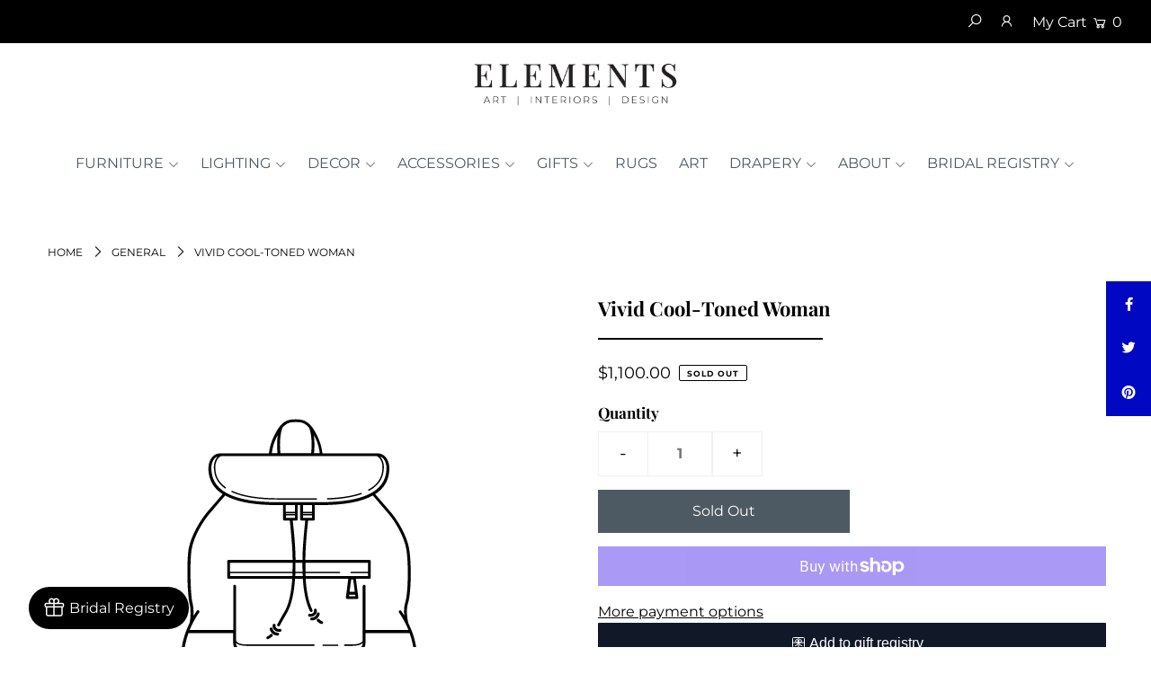

--- FILE ---
content_type: text/html; charset=utf-8
request_url: https://www.mixelements.com/products/vivid-cool-toned-woman
body_size: 31035
content:
<!DOCTYPE html>
<html lang="en" class="no-js">
<head>
  <meta charset="utf-8" />
  <meta name="viewport" content="width=device-width, initial-scale=1">

  <!-- Establish early connection to external domains -->
  <link rel="preconnect" href="https://cdn.shopify.com" crossorigin>
  <link rel="preconnect" href="https://fonts.shopify.com" crossorigin>
  <link rel="preconnect" href="https://monorail-edge.shopifysvc.com">
  <link rel="preconnect" href="//ajax.googleapis.com" crossorigin /><!-- Preload onDomain stylesheets and script libraries -->
  <link rel="preload" href="//www.mixelements.com/cdn/shop/t/2/assets/stylesheet.css?v=79973345539347671491617283451" as="style">
  <link rel="preload" as="font" href="//www.mixelements.com/cdn/fonts/montserrat/montserrat_n4.81949fa0ac9fd2021e16436151e8eaa539321637.woff2" type="font/woff2" crossorigin>
  <link rel="preload" as="font" href="//www.mixelements.com/cdn/fonts/montserrat/montserrat_n4.81949fa0ac9fd2021e16436151e8eaa539321637.woff2" type="font/woff2" crossorigin>
  <link rel="preload" as="font" href="//www.mixelements.com/cdn/fonts/playfair_display/playfairdisplay_n7.592b3435e0fff3f50b26d410c73ae7ec893f6910.woff2" type="font/woff2" crossorigin>
  <link rel="preload" href="//www.mixelements.com/cdn/shop/t/2/assets/eventemitter3.min.js?v=148202183930229300091617283453" as="script">
  <link rel="preload" href="//www.mixelements.com/cdn/shop/t/2/assets/theme.js?v=82119416743408531961617283448" as="script">
  <link rel="preload" href="//www.mixelements.com/cdn/shopifycloud/storefront/assets/themes_support/option_selection-b017cd28.js" as="script">


  <link rel="shortcut icon" href="//www.mixelements.com/cdn/shop/files/Elements_20Smooth-01_32x32.png?v=1630592620" type="image/png" />
  <link rel="canonical" href="https://www.mixelements.com/products/vivid-cool-toned-woman" />

  <title>Vivid Cool-Toned Woman &ndash; MixElements</title>
  

  





<meta property="og:site_name" content="MixElements">
<meta property="og:url" content="https://www.mixelements.com/products/vivid-cool-toned-woman">
<meta property="og:title" content="Vivid Cool-Toned Woman">
<meta property="og:type" content="product">
<meta property="og:description" content="Custom Furniture with timeless style and elegance.  Unique accessories and gifts.  We carry hand tied leather swivel chairs, traditional wooden pieces and modern accents all used to make a transitional look.  We mix elements of furniture, lighting, acrylic and marble to curate a custom and timeless look.  ">

  <meta property="og:price:amount" content="1,100.00">
  <meta property="og:price:currency" content="USD">





<meta name="twitter:title" content="Vivid Cool-Toned Woman">
<meta name="twitter:description" content="Custom Furniture with timeless style and elegance.  Unique accessories and gifts.  We carry hand tied leather swivel chairs, traditional wooden pieces and modern accents all used to make a transitional look.  We mix elements of furniture, lighting, acrylic and marble to curate a custom and timeless look.  ">
<meta name="twitter:domain" content="">

  
 <script type="application/ld+json">
   {
     "@context": "https://schema.org",
     "@type": "Product",
     "id": "vivid-cool-toned-woman",
     "url": "//products/vivid-cool-toned-woman",
     "image": "//www.mixelements.com/cdn/shopifycloud/storefront/assets/no-image-2048-a2addb12_1024x.gif",
     "name": "Vivid Cool-Toned Woman",
     "brand": "Taylor Murphy",
     "description": "","sku": "TM003","offers": {
       "@type": "Offer",
       "price": "1,100.00",
       "priceCurrency": "USD",
       "availability": "http://schema.org/InStock",
       "priceValidUntil": "2030-01-01",
       "url": "/products/vivid-cool-toned-woman"
     }}
 </script>


  <style data-shopify>
:root {
    --main-family: Montserrat, sans-serif;
    --main-weight: 400;
    --nav-family: Montserrat, sans-serif;
    --nav-weight: 400;
    --heading-family: "Playfair Display", serif;
    --heading-weight: 700;

    --font-size: 16px;
    --h1-size: 22px;
    --h2-size: 22px;
    --h3-size: 24px;
    --nav-size: 16px;

    --announcement-bar-background: #000000;
    --announcement-bar-text-color: #ffffff;
    --homepage-pre-scroll-color: #4e5a63;
    --homepage-pre-scroll-background: rgba(0,0,0,0);
    --homepage-scroll-color: #1d2236;
    --homepage-scroll-background: #fff;
    --pre-scroll-color: #4e5a63;
    --pre-scroll-background: #ffffff;
    --scroll-color: #1d2236;
    --scroll-background: #ffffff;
    --submenu-color: #1d2236;
    --dropdown-background: #fff;
    --secondary-color: rgba(0,0,0,0);
    --background: #ffffff;
    --header-color: #000000;
    --text-color: #000000;
    --link-color: #000000;
    --sale-color: #0008c2;
    --dotted-color: #4e5a63;
    --button-color: #4e5a63;
    --button-hover: #00006b;
    --button-text: #ffffff;
    --secondary-button-color: #0008c2;
    --secondary-button-hover: #4e5a63;
    --secondary-button-text: #ffffff;
    --new-background: #0008c2;
    --new-color: #ffffff;
    --sale-icon-background: #0008c2;
    --sale-icon-color: #ffffff;
    --so-background: #4e5a63;
    --so-color: #ffffff;
    --fb-share: #0008c2;
    --tw-share: #0008c2;
    --pin-share: #0008c2;
    --direction-color: #ffffff;
    --direction-background: #0008c2;
    --direction-hover: #4e5a63;
    --accordion-header_bg: #edebe6;
    --accordion-header_text: #39333d;
    --accordion-content_background: #ffffff;
    --accordion-content_text: #39333d;
    --swatch-color: #1d2236;
    --swatch-background: #ffffff;
    --swatch-border: #1d2236;
    --swatch-selected-color: #b78967;
    --swatch-selected-background: #ffffff;
    --swatch-selected-border: #b78967;
    --footer-border: #4e5a63;
    --footer-background: #000000;
    --footer-text: #ffffff;
    --footer-icons-color: #0008c2;
    --footer-icons-hover: #ffffff;
    --footer-input: #fffefa;
    --footer-input-text: #1d2236;
    --footer-button: #0008c2;
    --footer-button-text: #ffffff;
    --error-msg-dark: #e81000;
    --error-msg-light: #ffeae8;
    --success-msg-dark: #007f5f;
    --success-msg-light: #e5fff8;
    --free-shipping-bg: #ff7a5f;
    --free-shipping-text: #fff;
    --error-color: #c60808;
    --error-color-light: #fdd0d0;
    --keyboard-focus: #007ace;
    --focus-border-style: dashed;
    --focus-border-weight: 2px;
    --section-padding: 20px;
    --section-title-align: center;
    --section-title-border: 2px;
    --border-width: 250px;
    --grid-column-gap: px;
    --details-align: center;
    --select-arrow-bg: url(//www.mixelements.com/cdn/shop/t/2/assets/select-arrow.png?v=112595941721225094991617283461);
    --icon-border-color: #e6e6e6;
    --grid-space: 10px;
  }
  @media (max-width: 740px) {
     :root {
       --font-size: calc(16px - (16px * 0.15));
       --nav-size: calc(16px - (16px * 0.15));
       --h1-size: calc(22px - (22px * 0.15));
       --h2-size: calc(22px - (22px * 0.15));
       --h3-size: calc(24px - (24px * 0.15));
     }
   }
</style>


  <link rel="stylesheet" href="//www.mixelements.com/cdn/shop/t/2/assets/stylesheet.css?v=79973345539347671491617283451" type="text/css">

  <style>
  @font-face {
  font-family: Montserrat;
  font-weight: 400;
  font-style: normal;
  font-display: swap;
  src: url("//www.mixelements.com/cdn/fonts/montserrat/montserrat_n4.81949fa0ac9fd2021e16436151e8eaa539321637.woff2") format("woff2"),
       url("//www.mixelements.com/cdn/fonts/montserrat/montserrat_n4.a6c632ca7b62da89c3594789ba828388aac693fe.woff") format("woff");
}

  @font-face {
  font-family: Montserrat;
  font-weight: 400;
  font-style: normal;
  font-display: swap;
  src: url("//www.mixelements.com/cdn/fonts/montserrat/montserrat_n4.81949fa0ac9fd2021e16436151e8eaa539321637.woff2") format("woff2"),
       url("//www.mixelements.com/cdn/fonts/montserrat/montserrat_n4.a6c632ca7b62da89c3594789ba828388aac693fe.woff") format("woff");
}

  @font-face {
  font-family: "Playfair Display";
  font-weight: 700;
  font-style: normal;
  font-display: swap;
  src: url("//www.mixelements.com/cdn/fonts/playfair_display/playfairdisplay_n7.592b3435e0fff3f50b26d410c73ae7ec893f6910.woff2") format("woff2"),
       url("//www.mixelements.com/cdn/fonts/playfair_display/playfairdisplay_n7.998b1417dec711058cce2abb61a0b8c59066498f.woff") format("woff");
}

  @font-face {
  font-family: Montserrat;
  font-weight: 700;
  font-style: normal;
  font-display: swap;
  src: url("//www.mixelements.com/cdn/fonts/montserrat/montserrat_n7.3c434e22befd5c18a6b4afadb1e3d77c128c7939.woff2") format("woff2"),
       url("//www.mixelements.com/cdn/fonts/montserrat/montserrat_n7.5d9fa6e2cae713c8fb539a9876489d86207fe957.woff") format("woff");
}

  @font-face {
  font-family: Montserrat;
  font-weight: 400;
  font-style: italic;
  font-display: swap;
  src: url("//www.mixelements.com/cdn/fonts/montserrat/montserrat_i4.5a4ea298b4789e064f62a29aafc18d41f09ae59b.woff2") format("woff2"),
       url("//www.mixelements.com/cdn/fonts/montserrat/montserrat_i4.072b5869c5e0ed5b9d2021e4c2af132e16681ad2.woff") format("woff");
}

  @font-face {
  font-family: Montserrat;
  font-weight: 700;
  font-style: italic;
  font-display: swap;
  src: url("//www.mixelements.com/cdn/fonts/montserrat/montserrat_i7.a0d4a463df4f146567d871890ffb3c80408e7732.woff2") format("woff2"),
       url("//www.mixelements.com/cdn/fonts/montserrat/montserrat_i7.f6ec9f2a0681acc6f8152c40921d2a4d2e1a2c78.woff") format("woff");
}

  </style>

  <script>window.performance && window.performance.mark && window.performance.mark('shopify.content_for_header.start');</script><meta name="google-site-verification" content="YzDBDyH-SslB3Gog_agKEfRC-MLJELKDU-mHtXo5hjs">
<meta id="shopify-digital-wallet" name="shopify-digital-wallet" content="/55580360864/digital_wallets/dialog">
<meta name="shopify-checkout-api-token" content="013aeee235d9ba46f26463f0b8e6d261">
<meta id="in-context-paypal-metadata" data-shop-id="55580360864" data-venmo-supported="false" data-environment="production" data-locale="en_US" data-paypal-v4="true" data-currency="USD">
<link rel="alternate" type="application/json+oembed" href="https://www.mixelements.com/products/vivid-cool-toned-woman.oembed">
<script async="async" src="/checkouts/internal/preloads.js?locale=en-US"></script>
<link rel="preconnect" href="https://shop.app" crossorigin="anonymous">
<script async="async" src="https://shop.app/checkouts/internal/preloads.js?locale=en-US&shop_id=55580360864" crossorigin="anonymous"></script>
<script id="apple-pay-shop-capabilities" type="application/json">{"shopId":55580360864,"countryCode":"US","currencyCode":"USD","merchantCapabilities":["supports3DS"],"merchantId":"gid:\/\/shopify\/Shop\/55580360864","merchantName":"MixElements","requiredBillingContactFields":["postalAddress","email"],"requiredShippingContactFields":["postalAddress","email"],"shippingType":"shipping","supportedNetworks":["visa","masterCard","amex","discover","elo","jcb"],"total":{"type":"pending","label":"MixElements","amount":"1.00"},"shopifyPaymentsEnabled":true,"supportsSubscriptions":true}</script>
<script id="shopify-features" type="application/json">{"accessToken":"013aeee235d9ba46f26463f0b8e6d261","betas":["rich-media-storefront-analytics"],"domain":"www.mixelements.com","predictiveSearch":true,"shopId":55580360864,"locale":"en"}</script>
<script>var Shopify = Shopify || {};
Shopify.shop = "mixelements.myshopify.com";
Shopify.locale = "en";
Shopify.currency = {"active":"USD","rate":"1.0"};
Shopify.country = "US";
Shopify.theme = {"name":"HM - 04\/2021 - Icon","id":121279971488,"schema_name":"Icon","schema_version":"7.5.3","theme_store_id":686,"role":"main"};
Shopify.theme.handle = "null";
Shopify.theme.style = {"id":null,"handle":null};
Shopify.cdnHost = "www.mixelements.com/cdn";
Shopify.routes = Shopify.routes || {};
Shopify.routes.root = "/";</script>
<script type="module">!function(o){(o.Shopify=o.Shopify||{}).modules=!0}(window);</script>
<script>!function(o){function n(){var o=[];function n(){o.push(Array.prototype.slice.apply(arguments))}return n.q=o,n}var t=o.Shopify=o.Shopify||{};t.loadFeatures=n(),t.autoloadFeatures=n()}(window);</script>
<script>
  window.ShopifyPay = window.ShopifyPay || {};
  window.ShopifyPay.apiHost = "shop.app\/pay";
  window.ShopifyPay.redirectState = null;
</script>
<script id="shop-js-analytics" type="application/json">{"pageType":"product"}</script>
<script defer="defer" async type="module" src="//www.mixelements.com/cdn/shopifycloud/shop-js/modules/v2/client.init-shop-cart-sync_BApSsMSl.en.esm.js"></script>
<script defer="defer" async type="module" src="//www.mixelements.com/cdn/shopifycloud/shop-js/modules/v2/chunk.common_CBoos6YZ.esm.js"></script>
<script type="module">
  await import("//www.mixelements.com/cdn/shopifycloud/shop-js/modules/v2/client.init-shop-cart-sync_BApSsMSl.en.esm.js");
await import("//www.mixelements.com/cdn/shopifycloud/shop-js/modules/v2/chunk.common_CBoos6YZ.esm.js");

  window.Shopify.SignInWithShop?.initShopCartSync?.({"fedCMEnabled":true,"windoidEnabled":true});

</script>
<script>
  window.Shopify = window.Shopify || {};
  if (!window.Shopify.featureAssets) window.Shopify.featureAssets = {};
  window.Shopify.featureAssets['shop-js'] = {"shop-cart-sync":["modules/v2/client.shop-cart-sync_DJczDl9f.en.esm.js","modules/v2/chunk.common_CBoos6YZ.esm.js"],"init-fed-cm":["modules/v2/client.init-fed-cm_BzwGC0Wi.en.esm.js","modules/v2/chunk.common_CBoos6YZ.esm.js"],"init-windoid":["modules/v2/client.init-windoid_BS26ThXS.en.esm.js","modules/v2/chunk.common_CBoos6YZ.esm.js"],"init-shop-email-lookup-coordinator":["modules/v2/client.init-shop-email-lookup-coordinator_DFwWcvrS.en.esm.js","modules/v2/chunk.common_CBoos6YZ.esm.js"],"shop-cash-offers":["modules/v2/client.shop-cash-offers_DthCPNIO.en.esm.js","modules/v2/chunk.common_CBoos6YZ.esm.js","modules/v2/chunk.modal_Bu1hFZFC.esm.js"],"shop-button":["modules/v2/client.shop-button_D_JX508o.en.esm.js","modules/v2/chunk.common_CBoos6YZ.esm.js"],"shop-toast-manager":["modules/v2/client.shop-toast-manager_tEhgP2F9.en.esm.js","modules/v2/chunk.common_CBoos6YZ.esm.js"],"avatar":["modules/v2/client.avatar_BTnouDA3.en.esm.js"],"pay-button":["modules/v2/client.pay-button_BuNmcIr_.en.esm.js","modules/v2/chunk.common_CBoos6YZ.esm.js"],"init-shop-cart-sync":["modules/v2/client.init-shop-cart-sync_BApSsMSl.en.esm.js","modules/v2/chunk.common_CBoos6YZ.esm.js"],"shop-login-button":["modules/v2/client.shop-login-button_DwLgFT0K.en.esm.js","modules/v2/chunk.common_CBoos6YZ.esm.js","modules/v2/chunk.modal_Bu1hFZFC.esm.js"],"init-customer-accounts-sign-up":["modules/v2/client.init-customer-accounts-sign-up_TlVCiykN.en.esm.js","modules/v2/client.shop-login-button_DwLgFT0K.en.esm.js","modules/v2/chunk.common_CBoos6YZ.esm.js","modules/v2/chunk.modal_Bu1hFZFC.esm.js"],"init-shop-for-new-customer-accounts":["modules/v2/client.init-shop-for-new-customer-accounts_DrjXSI53.en.esm.js","modules/v2/client.shop-login-button_DwLgFT0K.en.esm.js","modules/v2/chunk.common_CBoos6YZ.esm.js","modules/v2/chunk.modal_Bu1hFZFC.esm.js"],"init-customer-accounts":["modules/v2/client.init-customer-accounts_C0Oh2ljF.en.esm.js","modules/v2/client.shop-login-button_DwLgFT0K.en.esm.js","modules/v2/chunk.common_CBoos6YZ.esm.js","modules/v2/chunk.modal_Bu1hFZFC.esm.js"],"shop-follow-button":["modules/v2/client.shop-follow-button_C5D3XtBb.en.esm.js","modules/v2/chunk.common_CBoos6YZ.esm.js","modules/v2/chunk.modal_Bu1hFZFC.esm.js"],"checkout-modal":["modules/v2/client.checkout-modal_8TC_1FUY.en.esm.js","modules/v2/chunk.common_CBoos6YZ.esm.js","modules/v2/chunk.modal_Bu1hFZFC.esm.js"],"lead-capture":["modules/v2/client.lead-capture_D-pmUjp9.en.esm.js","modules/v2/chunk.common_CBoos6YZ.esm.js","modules/v2/chunk.modal_Bu1hFZFC.esm.js"],"shop-login":["modules/v2/client.shop-login_BmtnoEUo.en.esm.js","modules/v2/chunk.common_CBoos6YZ.esm.js","modules/v2/chunk.modal_Bu1hFZFC.esm.js"],"payment-terms":["modules/v2/client.payment-terms_BHOWV7U_.en.esm.js","modules/v2/chunk.common_CBoos6YZ.esm.js","modules/v2/chunk.modal_Bu1hFZFC.esm.js"]};
</script>
<script>(function() {
  var isLoaded = false;
  function asyncLoad() {
    if (isLoaded) return;
    isLoaded = true;
    var urls = ["https:\/\/cdn.shopify.com\/s\/files\/1\/0555\/8036\/0864\/t\/1\/assets\/postscript-sdk.js?v=1617129741\u0026shopId=20133\u0026shop=mixelements.myshopify.com","https:\/\/instafeed.nfcube.com\/cdn\/222899220df8406992d80fd0c574502d.js?shop=mixelements.myshopify.com"];
    for (var i = 0; i < urls.length; i++) {
      var s = document.createElement('script');
      s.type = 'text/javascript';
      s.async = true;
      s.src = urls[i];
      var x = document.getElementsByTagName('script')[0];
      x.parentNode.insertBefore(s, x);
    }
  };
  if(window.attachEvent) {
    window.attachEvent('onload', asyncLoad);
  } else {
    window.addEventListener('load', asyncLoad, false);
  }
})();</script>
<script id="__st">var __st={"a":55580360864,"offset":-21600,"reqid":"ff8fd95b-632e-4ef3-ae6e-f2eb77692ddb-1768921642","pageurl":"www.mixelements.com\/products\/vivid-cool-toned-woman","u":"141ed0a46f99","p":"product","rtyp":"product","rid":7305159704736};</script>
<script>window.ShopifyPaypalV4VisibilityTracking = true;</script>
<script id="captcha-bootstrap">!function(){'use strict';const t='contact',e='account',n='new_comment',o=[[t,t],['blogs',n],['comments',n],[t,'customer']],c=[[e,'customer_login'],[e,'guest_login'],[e,'recover_customer_password'],[e,'create_customer']],r=t=>t.map((([t,e])=>`form[action*='/${t}']:not([data-nocaptcha='true']) input[name='form_type'][value='${e}']`)).join(','),a=t=>()=>t?[...document.querySelectorAll(t)].map((t=>t.form)):[];function s(){const t=[...o],e=r(t);return a(e)}const i='password',u='form_key',d=['recaptcha-v3-token','g-recaptcha-response','h-captcha-response',i],f=()=>{try{return window.sessionStorage}catch{return}},m='__shopify_v',_=t=>t.elements[u];function p(t,e,n=!1){try{const o=window.sessionStorage,c=JSON.parse(o.getItem(e)),{data:r}=function(t){const{data:e,action:n}=t;return t[m]||n?{data:e,action:n}:{data:t,action:n}}(c);for(const[e,n]of Object.entries(r))t.elements[e]&&(t.elements[e].value=n);n&&o.removeItem(e)}catch(o){console.error('form repopulation failed',{error:o})}}const l='form_type',E='cptcha';function T(t){t.dataset[E]=!0}const w=window,h=w.document,L='Shopify',v='ce_forms',y='captcha';let A=!1;((t,e)=>{const n=(g='f06e6c50-85a8-45c8-87d0-21a2b65856fe',I='https://cdn.shopify.com/shopifycloud/storefront-forms-hcaptcha/ce_storefront_forms_captcha_hcaptcha.v1.5.2.iife.js',D={infoText:'Protected by hCaptcha',privacyText:'Privacy',termsText:'Terms'},(t,e,n)=>{const o=w[L][v],c=o.bindForm;if(c)return c(t,g,e,D).then(n);var r;o.q.push([[t,g,e,D],n]),r=I,A||(h.body.append(Object.assign(h.createElement('script'),{id:'captcha-provider',async:!0,src:r})),A=!0)});var g,I,D;w[L]=w[L]||{},w[L][v]=w[L][v]||{},w[L][v].q=[],w[L][y]=w[L][y]||{},w[L][y].protect=function(t,e){n(t,void 0,e),T(t)},Object.freeze(w[L][y]),function(t,e,n,w,h,L){const[v,y,A,g]=function(t,e,n){const i=e?o:[],u=t?c:[],d=[...i,...u],f=r(d),m=r(i),_=r(d.filter((([t,e])=>n.includes(e))));return[a(f),a(m),a(_),s()]}(w,h,L),I=t=>{const e=t.target;return e instanceof HTMLFormElement?e:e&&e.form},D=t=>v().includes(t);t.addEventListener('submit',(t=>{const e=I(t);if(!e)return;const n=D(e)&&!e.dataset.hcaptchaBound&&!e.dataset.recaptchaBound,o=_(e),c=g().includes(e)&&(!o||!o.value);(n||c)&&t.preventDefault(),c&&!n&&(function(t){try{if(!f())return;!function(t){const e=f();if(!e)return;const n=_(t);if(!n)return;const o=n.value;o&&e.removeItem(o)}(t);const e=Array.from(Array(32),(()=>Math.random().toString(36)[2])).join('');!function(t,e){_(t)||t.append(Object.assign(document.createElement('input'),{type:'hidden',name:u})),t.elements[u].value=e}(t,e),function(t,e){const n=f();if(!n)return;const o=[...t.querySelectorAll(`input[type='${i}']`)].map((({name:t})=>t)),c=[...d,...o],r={};for(const[a,s]of new FormData(t).entries())c.includes(a)||(r[a]=s);n.setItem(e,JSON.stringify({[m]:1,action:t.action,data:r}))}(t,e)}catch(e){console.error('failed to persist form',e)}}(e),e.submit())}));const S=(t,e)=>{t&&!t.dataset[E]&&(n(t,e.some((e=>e===t))),T(t))};for(const o of['focusin','change'])t.addEventListener(o,(t=>{const e=I(t);D(e)&&S(e,y())}));const B=e.get('form_key'),M=e.get(l),P=B&&M;t.addEventListener('DOMContentLoaded',(()=>{const t=y();if(P)for(const e of t)e.elements[l].value===M&&p(e,B);[...new Set([...A(),...v().filter((t=>'true'===t.dataset.shopifyCaptcha))])].forEach((e=>S(e,t)))}))}(h,new URLSearchParams(w.location.search),n,t,e,['guest_login'])})(!0,!0)}();</script>
<script integrity="sha256-4kQ18oKyAcykRKYeNunJcIwy7WH5gtpwJnB7kiuLZ1E=" data-source-attribution="shopify.loadfeatures" defer="defer" src="//www.mixelements.com/cdn/shopifycloud/storefront/assets/storefront/load_feature-a0a9edcb.js" crossorigin="anonymous"></script>
<script crossorigin="anonymous" defer="defer" src="//www.mixelements.com/cdn/shopifycloud/storefront/assets/shopify_pay/storefront-65b4c6d7.js?v=20250812"></script>
<script data-source-attribution="shopify.dynamic_checkout.dynamic.init">var Shopify=Shopify||{};Shopify.PaymentButton=Shopify.PaymentButton||{isStorefrontPortableWallets:!0,init:function(){window.Shopify.PaymentButton.init=function(){};var t=document.createElement("script");t.src="https://www.mixelements.com/cdn/shopifycloud/portable-wallets/latest/portable-wallets.en.js",t.type="module",document.head.appendChild(t)}};
</script>
<script data-source-attribution="shopify.dynamic_checkout.buyer_consent">
  function portableWalletsHideBuyerConsent(e){var t=document.getElementById("shopify-buyer-consent"),n=document.getElementById("shopify-subscription-policy-button");t&&n&&(t.classList.add("hidden"),t.setAttribute("aria-hidden","true"),n.removeEventListener("click",e))}function portableWalletsShowBuyerConsent(e){var t=document.getElementById("shopify-buyer-consent"),n=document.getElementById("shopify-subscription-policy-button");t&&n&&(t.classList.remove("hidden"),t.removeAttribute("aria-hidden"),n.addEventListener("click",e))}window.Shopify?.PaymentButton&&(window.Shopify.PaymentButton.hideBuyerConsent=portableWalletsHideBuyerConsent,window.Shopify.PaymentButton.showBuyerConsent=portableWalletsShowBuyerConsent);
</script>
<script>
  function portableWalletsCleanup(e){e&&e.src&&console.error("Failed to load portable wallets script "+e.src);var t=document.querySelectorAll("shopify-accelerated-checkout .shopify-payment-button__skeleton, shopify-accelerated-checkout-cart .wallet-cart-button__skeleton"),e=document.getElementById("shopify-buyer-consent");for(let e=0;e<t.length;e++)t[e].remove();e&&e.remove()}function portableWalletsNotLoadedAsModule(e){e instanceof ErrorEvent&&"string"==typeof e.message&&e.message.includes("import.meta")&&"string"==typeof e.filename&&e.filename.includes("portable-wallets")&&(window.removeEventListener("error",portableWalletsNotLoadedAsModule),window.Shopify.PaymentButton.failedToLoad=e,"loading"===document.readyState?document.addEventListener("DOMContentLoaded",window.Shopify.PaymentButton.init):window.Shopify.PaymentButton.init())}window.addEventListener("error",portableWalletsNotLoadedAsModule);
</script>

<script type="module" src="https://www.mixelements.com/cdn/shopifycloud/portable-wallets/latest/portable-wallets.en.js" onError="portableWalletsCleanup(this)" crossorigin="anonymous"></script>
<script nomodule>
  document.addEventListener("DOMContentLoaded", portableWalletsCleanup);
</script>

<link id="shopify-accelerated-checkout-styles" rel="stylesheet" media="screen" href="https://www.mixelements.com/cdn/shopifycloud/portable-wallets/latest/accelerated-checkout-backwards-compat.css" crossorigin="anonymous">
<style id="shopify-accelerated-checkout-cart">
        #shopify-buyer-consent {
  margin-top: 1em;
  display: inline-block;
  width: 100%;
}

#shopify-buyer-consent.hidden {
  display: none;
}

#shopify-subscription-policy-button {
  background: none;
  border: none;
  padding: 0;
  text-decoration: underline;
  font-size: inherit;
  cursor: pointer;
}

#shopify-subscription-policy-button::before {
  box-shadow: none;
}

      </style>
<script id="sections-script" data-sections="product-recommendations" defer="defer" src="//www.mixelements.com/cdn/shop/t/2/compiled_assets/scripts.js?v=633"></script>
<script>window.performance && window.performance.mark && window.performance.mark('shopify.content_for_header.end');</script>

<meta property="og:image" content="https://cdn.shopify.com/s/files/1/0555/8036/0864/files/Elements_Logo_White-2.png?v=1632765114" />
<meta property="og:image:secure_url" content="https://cdn.shopify.com/s/files/1/0555/8036/0864/files/Elements_Logo_White-2.png?v=1632765114" />
<meta property="og:image:width" content="1414" />
<meta property="og:image:height" content="2000" />
<link href="https://monorail-edge.shopifysvc.com" rel="dns-prefetch">
<script>(function(){if ("sendBeacon" in navigator && "performance" in window) {try {var session_token_from_headers = performance.getEntriesByType('navigation')[0].serverTiming.find(x => x.name == '_s').description;} catch {var session_token_from_headers = undefined;}var session_cookie_matches = document.cookie.match(/_shopify_s=([^;]*)/);var session_token_from_cookie = session_cookie_matches && session_cookie_matches.length === 2 ? session_cookie_matches[1] : "";var session_token = session_token_from_headers || session_token_from_cookie || "";function handle_abandonment_event(e) {var entries = performance.getEntries().filter(function(entry) {return /monorail-edge.shopifysvc.com/.test(entry.name);});if (!window.abandonment_tracked && entries.length === 0) {window.abandonment_tracked = true;var currentMs = Date.now();var navigation_start = performance.timing.navigationStart;var payload = {shop_id: 55580360864,url: window.location.href,navigation_start,duration: currentMs - navigation_start,session_token,page_type: "product"};window.navigator.sendBeacon("https://monorail-edge.shopifysvc.com/v1/produce", JSON.stringify({schema_id: "online_store_buyer_site_abandonment/1.1",payload: payload,metadata: {event_created_at_ms: currentMs,event_sent_at_ms: currentMs}}));}}window.addEventListener('pagehide', handle_abandonment_event);}}());</script>
<script id="web-pixels-manager-setup">(function e(e,d,r,n,o){if(void 0===o&&(o={}),!Boolean(null===(a=null===(i=window.Shopify)||void 0===i?void 0:i.analytics)||void 0===a?void 0:a.replayQueue)){var i,a;window.Shopify=window.Shopify||{};var t=window.Shopify;t.analytics=t.analytics||{};var s=t.analytics;s.replayQueue=[],s.publish=function(e,d,r){return s.replayQueue.push([e,d,r]),!0};try{self.performance.mark("wpm:start")}catch(e){}var l=function(){var e={modern:/Edge?\/(1{2}[4-9]|1[2-9]\d|[2-9]\d{2}|\d{4,})\.\d+(\.\d+|)|Firefox\/(1{2}[4-9]|1[2-9]\d|[2-9]\d{2}|\d{4,})\.\d+(\.\d+|)|Chrom(ium|e)\/(9{2}|\d{3,})\.\d+(\.\d+|)|(Maci|X1{2}).+ Version\/(15\.\d+|(1[6-9]|[2-9]\d|\d{3,})\.\d+)([,.]\d+|)( \(\w+\)|)( Mobile\/\w+|) Safari\/|Chrome.+OPR\/(9{2}|\d{3,})\.\d+\.\d+|(CPU[ +]OS|iPhone[ +]OS|CPU[ +]iPhone|CPU IPhone OS|CPU iPad OS)[ +]+(15[._]\d+|(1[6-9]|[2-9]\d|\d{3,})[._]\d+)([._]\d+|)|Android:?[ /-](13[3-9]|1[4-9]\d|[2-9]\d{2}|\d{4,})(\.\d+|)(\.\d+|)|Android.+Firefox\/(13[5-9]|1[4-9]\d|[2-9]\d{2}|\d{4,})\.\d+(\.\d+|)|Android.+Chrom(ium|e)\/(13[3-9]|1[4-9]\d|[2-9]\d{2}|\d{4,})\.\d+(\.\d+|)|SamsungBrowser\/([2-9]\d|\d{3,})\.\d+/,legacy:/Edge?\/(1[6-9]|[2-9]\d|\d{3,})\.\d+(\.\d+|)|Firefox\/(5[4-9]|[6-9]\d|\d{3,})\.\d+(\.\d+|)|Chrom(ium|e)\/(5[1-9]|[6-9]\d|\d{3,})\.\d+(\.\d+|)([\d.]+$|.*Safari\/(?![\d.]+ Edge\/[\d.]+$))|(Maci|X1{2}).+ Version\/(10\.\d+|(1[1-9]|[2-9]\d|\d{3,})\.\d+)([,.]\d+|)( \(\w+\)|)( Mobile\/\w+|) Safari\/|Chrome.+OPR\/(3[89]|[4-9]\d|\d{3,})\.\d+\.\d+|(CPU[ +]OS|iPhone[ +]OS|CPU[ +]iPhone|CPU IPhone OS|CPU iPad OS)[ +]+(10[._]\d+|(1[1-9]|[2-9]\d|\d{3,})[._]\d+)([._]\d+|)|Android:?[ /-](13[3-9]|1[4-9]\d|[2-9]\d{2}|\d{4,})(\.\d+|)(\.\d+|)|Mobile Safari.+OPR\/([89]\d|\d{3,})\.\d+\.\d+|Android.+Firefox\/(13[5-9]|1[4-9]\d|[2-9]\d{2}|\d{4,})\.\d+(\.\d+|)|Android.+Chrom(ium|e)\/(13[3-9]|1[4-9]\d|[2-9]\d{2}|\d{4,})\.\d+(\.\d+|)|Android.+(UC? ?Browser|UCWEB|U3)[ /]?(15\.([5-9]|\d{2,})|(1[6-9]|[2-9]\d|\d{3,})\.\d+)\.\d+|SamsungBrowser\/(5\.\d+|([6-9]|\d{2,})\.\d+)|Android.+MQ{2}Browser\/(14(\.(9|\d{2,})|)|(1[5-9]|[2-9]\d|\d{3,})(\.\d+|))(\.\d+|)|K[Aa][Ii]OS\/(3\.\d+|([4-9]|\d{2,})\.\d+)(\.\d+|)/},d=e.modern,r=e.legacy,n=navigator.userAgent;return n.match(d)?"modern":n.match(r)?"legacy":"unknown"}(),u="modern"===l?"modern":"legacy",c=(null!=n?n:{modern:"",legacy:""})[u],f=function(e){return[e.baseUrl,"/wpm","/b",e.hashVersion,"modern"===e.buildTarget?"m":"l",".js"].join("")}({baseUrl:d,hashVersion:r,buildTarget:u}),m=function(e){var d=e.version,r=e.bundleTarget,n=e.surface,o=e.pageUrl,i=e.monorailEndpoint;return{emit:function(e){var a=e.status,t=e.errorMsg,s=(new Date).getTime(),l=JSON.stringify({metadata:{event_sent_at_ms:s},events:[{schema_id:"web_pixels_manager_load/3.1",payload:{version:d,bundle_target:r,page_url:o,status:a,surface:n,error_msg:t},metadata:{event_created_at_ms:s}}]});if(!i)return console&&console.warn&&console.warn("[Web Pixels Manager] No Monorail endpoint provided, skipping logging."),!1;try{return self.navigator.sendBeacon.bind(self.navigator)(i,l)}catch(e){}var u=new XMLHttpRequest;try{return u.open("POST",i,!0),u.setRequestHeader("Content-Type","text/plain"),u.send(l),!0}catch(e){return console&&console.warn&&console.warn("[Web Pixels Manager] Got an unhandled error while logging to Monorail."),!1}}}}({version:r,bundleTarget:l,surface:e.surface,pageUrl:self.location.href,monorailEndpoint:e.monorailEndpoint});try{o.browserTarget=l,function(e){var d=e.src,r=e.async,n=void 0===r||r,o=e.onload,i=e.onerror,a=e.sri,t=e.scriptDataAttributes,s=void 0===t?{}:t,l=document.createElement("script"),u=document.querySelector("head"),c=document.querySelector("body");if(l.async=n,l.src=d,a&&(l.integrity=a,l.crossOrigin="anonymous"),s)for(var f in s)if(Object.prototype.hasOwnProperty.call(s,f))try{l.dataset[f]=s[f]}catch(e){}if(o&&l.addEventListener("load",o),i&&l.addEventListener("error",i),u)u.appendChild(l);else{if(!c)throw new Error("Did not find a head or body element to append the script");c.appendChild(l)}}({src:f,async:!0,onload:function(){if(!function(){var e,d;return Boolean(null===(d=null===(e=window.Shopify)||void 0===e?void 0:e.analytics)||void 0===d?void 0:d.initialized)}()){var d=window.webPixelsManager.init(e)||void 0;if(d){var r=window.Shopify.analytics;r.replayQueue.forEach((function(e){var r=e[0],n=e[1],o=e[2];d.publishCustomEvent(r,n,o)})),r.replayQueue=[],r.publish=d.publishCustomEvent,r.visitor=d.visitor,r.initialized=!0}}},onerror:function(){return m.emit({status:"failed",errorMsg:"".concat(f," has failed to load")})},sri:function(e){var d=/^sha384-[A-Za-z0-9+/=]+$/;return"string"==typeof e&&d.test(e)}(c)?c:"",scriptDataAttributes:o}),m.emit({status:"loading"})}catch(e){m.emit({status:"failed",errorMsg:(null==e?void 0:e.message)||"Unknown error"})}}})({shopId: 55580360864,storefrontBaseUrl: "https://www.mixelements.com",extensionsBaseUrl: "https://extensions.shopifycdn.com/cdn/shopifycloud/web-pixels-manager",monorailEndpoint: "https://monorail-edge.shopifysvc.com/unstable/produce_batch",surface: "storefront-renderer",enabledBetaFlags: ["2dca8a86"],webPixelsConfigList: [{"id":"1274839200","configuration":"{\"shopId\":\"20133\"}","eventPayloadVersion":"v1","runtimeContext":"STRICT","scriptVersion":"e57a43765e0d230c1bcb12178c1ff13f","type":"APP","apiClientId":2328352,"privacyPurposes":[],"dataSharingAdjustments":{"protectedCustomerApprovalScopes":["read_customer_address","read_customer_email","read_customer_name","read_customer_personal_data","read_customer_phone"]}},{"id":"552140960","configuration":"{\"config\":\"{\\\"pixel_id\\\":\\\"AW-10882939535\\\",\\\"target_country\\\":\\\"US\\\",\\\"gtag_events\\\":[{\\\"type\\\":\\\"search\\\",\\\"action_label\\\":\\\"AW-10882939535\\\/LafECNCV57EDEI_1scUo\\\"},{\\\"type\\\":\\\"begin_checkout\\\",\\\"action_label\\\":\\\"AW-10882939535\\\/5xojCM2V57EDEI_1scUo\\\"},{\\\"type\\\":\\\"view_item\\\",\\\"action_label\\\":[\\\"AW-10882939535\\\/iOO_CMeV57EDEI_1scUo\\\",\\\"MC-EQQE56DTCY\\\"]},{\\\"type\\\":\\\"purchase\\\",\\\"action_label\\\":[\\\"AW-10882939535\\\/kb2HCMSV57EDEI_1scUo\\\",\\\"MC-EQQE56DTCY\\\"]},{\\\"type\\\":\\\"page_view\\\",\\\"action_label\\\":[\\\"AW-10882939535\\\/qUxqCMGV57EDEI_1scUo\\\",\\\"MC-EQQE56DTCY\\\"]},{\\\"type\\\":\\\"add_payment_info\\\",\\\"action_label\\\":\\\"AW-10882939535\\\/grmlCNOV57EDEI_1scUo\\\"},{\\\"type\\\":\\\"add_to_cart\\\",\\\"action_label\\\":\\\"AW-10882939535\\\/ngEtCMqV57EDEI_1scUo\\\"}],\\\"enable_monitoring_mode\\\":false}\"}","eventPayloadVersion":"v1","runtimeContext":"OPEN","scriptVersion":"b2a88bafab3e21179ed38636efcd8a93","type":"APP","apiClientId":1780363,"privacyPurposes":[],"dataSharingAdjustments":{"protectedCustomerApprovalScopes":["read_customer_address","read_customer_email","read_customer_name","read_customer_personal_data","read_customer_phone"]}},{"id":"164102304","configuration":"{\"pixel_id\":\"1109835163181372\",\"pixel_type\":\"facebook_pixel\",\"metaapp_system_user_token\":\"-\"}","eventPayloadVersion":"v1","runtimeContext":"OPEN","scriptVersion":"ca16bc87fe92b6042fbaa3acc2fbdaa6","type":"APP","apiClientId":2329312,"privacyPurposes":["ANALYTICS","MARKETING","SALE_OF_DATA"],"dataSharingAdjustments":{"protectedCustomerApprovalScopes":["read_customer_address","read_customer_email","read_customer_name","read_customer_personal_data","read_customer_phone"]}},{"id":"shopify-app-pixel","configuration":"{}","eventPayloadVersion":"v1","runtimeContext":"STRICT","scriptVersion":"0450","apiClientId":"shopify-pixel","type":"APP","privacyPurposes":["ANALYTICS","MARKETING"]},{"id":"shopify-custom-pixel","eventPayloadVersion":"v1","runtimeContext":"LAX","scriptVersion":"0450","apiClientId":"shopify-pixel","type":"CUSTOM","privacyPurposes":["ANALYTICS","MARKETING"]}],isMerchantRequest: false,initData: {"shop":{"name":"MixElements","paymentSettings":{"currencyCode":"USD"},"myshopifyDomain":"mixelements.myshopify.com","countryCode":"US","storefrontUrl":"https:\/\/www.mixelements.com"},"customer":null,"cart":null,"checkout":null,"productVariants":[{"price":{"amount":1100.0,"currencyCode":"USD"},"product":{"title":"Vivid Cool-Toned Woman","vendor":"Taylor Murphy","id":"7305159704736","untranslatedTitle":"Vivid Cool-Toned Woman","url":"\/products\/vivid-cool-toned-woman","type":"General"},"id":"41881472008352","image":null,"sku":"TM003","title":"Default Title","untranslatedTitle":"Default Title"}],"purchasingCompany":null},},"https://www.mixelements.com/cdn","fcfee988w5aeb613cpc8e4bc33m6693e112",{"modern":"","legacy":""},{"shopId":"55580360864","storefrontBaseUrl":"https:\/\/www.mixelements.com","extensionBaseUrl":"https:\/\/extensions.shopifycdn.com\/cdn\/shopifycloud\/web-pixels-manager","surface":"storefront-renderer","enabledBetaFlags":"[\"2dca8a86\"]","isMerchantRequest":"false","hashVersion":"fcfee988w5aeb613cpc8e4bc33m6693e112","publish":"custom","events":"[[\"page_viewed\",{}],[\"product_viewed\",{\"productVariant\":{\"price\":{\"amount\":1100.0,\"currencyCode\":\"USD\"},\"product\":{\"title\":\"Vivid Cool-Toned Woman\",\"vendor\":\"Taylor Murphy\",\"id\":\"7305159704736\",\"untranslatedTitle\":\"Vivid Cool-Toned Woman\",\"url\":\"\/products\/vivid-cool-toned-woman\",\"type\":\"General\"},\"id\":\"41881472008352\",\"image\":null,\"sku\":\"TM003\",\"title\":\"Default Title\",\"untranslatedTitle\":\"Default Title\"}}]]"});</script><script>
  window.ShopifyAnalytics = window.ShopifyAnalytics || {};
  window.ShopifyAnalytics.meta = window.ShopifyAnalytics.meta || {};
  window.ShopifyAnalytics.meta.currency = 'USD';
  var meta = {"product":{"id":7305159704736,"gid":"gid:\/\/shopify\/Product\/7305159704736","vendor":"Taylor Murphy","type":"General","handle":"vivid-cool-toned-woman","variants":[{"id":41881472008352,"price":110000,"name":"Vivid Cool-Toned Woman","public_title":null,"sku":"TM003"}],"remote":false},"page":{"pageType":"product","resourceType":"product","resourceId":7305159704736,"requestId":"ff8fd95b-632e-4ef3-ae6e-f2eb77692ddb-1768921642"}};
  for (var attr in meta) {
    window.ShopifyAnalytics.meta[attr] = meta[attr];
  }
</script>
<script class="analytics">
  (function () {
    var customDocumentWrite = function(content) {
      var jquery = null;

      if (window.jQuery) {
        jquery = window.jQuery;
      } else if (window.Checkout && window.Checkout.$) {
        jquery = window.Checkout.$;
      }

      if (jquery) {
        jquery('body').append(content);
      }
    };

    var hasLoggedConversion = function(token) {
      if (token) {
        return document.cookie.indexOf('loggedConversion=' + token) !== -1;
      }
      return false;
    }

    var setCookieIfConversion = function(token) {
      if (token) {
        var twoMonthsFromNow = new Date(Date.now());
        twoMonthsFromNow.setMonth(twoMonthsFromNow.getMonth() + 2);

        document.cookie = 'loggedConversion=' + token + '; expires=' + twoMonthsFromNow;
      }
    }

    var trekkie = window.ShopifyAnalytics.lib = window.trekkie = window.trekkie || [];
    if (trekkie.integrations) {
      return;
    }
    trekkie.methods = [
      'identify',
      'page',
      'ready',
      'track',
      'trackForm',
      'trackLink'
    ];
    trekkie.factory = function(method) {
      return function() {
        var args = Array.prototype.slice.call(arguments);
        args.unshift(method);
        trekkie.push(args);
        return trekkie;
      };
    };
    for (var i = 0; i < trekkie.methods.length; i++) {
      var key = trekkie.methods[i];
      trekkie[key] = trekkie.factory(key);
    }
    trekkie.load = function(config) {
      trekkie.config = config || {};
      trekkie.config.initialDocumentCookie = document.cookie;
      var first = document.getElementsByTagName('script')[0];
      var script = document.createElement('script');
      script.type = 'text/javascript';
      script.onerror = function(e) {
        var scriptFallback = document.createElement('script');
        scriptFallback.type = 'text/javascript';
        scriptFallback.onerror = function(error) {
                var Monorail = {
      produce: function produce(monorailDomain, schemaId, payload) {
        var currentMs = new Date().getTime();
        var event = {
          schema_id: schemaId,
          payload: payload,
          metadata: {
            event_created_at_ms: currentMs,
            event_sent_at_ms: currentMs
          }
        };
        return Monorail.sendRequest("https://" + monorailDomain + "/v1/produce", JSON.stringify(event));
      },
      sendRequest: function sendRequest(endpointUrl, payload) {
        // Try the sendBeacon API
        if (window && window.navigator && typeof window.navigator.sendBeacon === 'function' && typeof window.Blob === 'function' && !Monorail.isIos12()) {
          var blobData = new window.Blob([payload], {
            type: 'text/plain'
          });

          if (window.navigator.sendBeacon(endpointUrl, blobData)) {
            return true;
          } // sendBeacon was not successful

        } // XHR beacon

        var xhr = new XMLHttpRequest();

        try {
          xhr.open('POST', endpointUrl);
          xhr.setRequestHeader('Content-Type', 'text/plain');
          xhr.send(payload);
        } catch (e) {
          console.log(e);
        }

        return false;
      },
      isIos12: function isIos12() {
        return window.navigator.userAgent.lastIndexOf('iPhone; CPU iPhone OS 12_') !== -1 || window.navigator.userAgent.lastIndexOf('iPad; CPU OS 12_') !== -1;
      }
    };
    Monorail.produce('monorail-edge.shopifysvc.com',
      'trekkie_storefront_load_errors/1.1',
      {shop_id: 55580360864,
      theme_id: 121279971488,
      app_name: "storefront",
      context_url: window.location.href,
      source_url: "//www.mixelements.com/cdn/s/trekkie.storefront.cd680fe47e6c39ca5d5df5f0a32d569bc48c0f27.min.js"});

        };
        scriptFallback.async = true;
        scriptFallback.src = '//www.mixelements.com/cdn/s/trekkie.storefront.cd680fe47e6c39ca5d5df5f0a32d569bc48c0f27.min.js';
        first.parentNode.insertBefore(scriptFallback, first);
      };
      script.async = true;
      script.src = '//www.mixelements.com/cdn/s/trekkie.storefront.cd680fe47e6c39ca5d5df5f0a32d569bc48c0f27.min.js';
      first.parentNode.insertBefore(script, first);
    };
    trekkie.load(
      {"Trekkie":{"appName":"storefront","development":false,"defaultAttributes":{"shopId":55580360864,"isMerchantRequest":null,"themeId":121279971488,"themeCityHash":"16171044126052771381","contentLanguage":"en","currency":"USD","eventMetadataId":"ba74aad4-ed15-43f9-936d-84b33ddf9c8f"},"isServerSideCookieWritingEnabled":true,"monorailRegion":"shop_domain","enabledBetaFlags":["65f19447"]},"Session Attribution":{},"S2S":{"facebookCapiEnabled":false,"source":"trekkie-storefront-renderer","apiClientId":580111}}
    );

    var loaded = false;
    trekkie.ready(function() {
      if (loaded) return;
      loaded = true;

      window.ShopifyAnalytics.lib = window.trekkie;

      var originalDocumentWrite = document.write;
      document.write = customDocumentWrite;
      try { window.ShopifyAnalytics.merchantGoogleAnalytics.call(this); } catch(error) {};
      document.write = originalDocumentWrite;

      window.ShopifyAnalytics.lib.page(null,{"pageType":"product","resourceType":"product","resourceId":7305159704736,"requestId":"ff8fd95b-632e-4ef3-ae6e-f2eb77692ddb-1768921642","shopifyEmitted":true});

      var match = window.location.pathname.match(/checkouts\/(.+)\/(thank_you|post_purchase)/)
      var token = match? match[1]: undefined;
      if (!hasLoggedConversion(token)) {
        setCookieIfConversion(token);
        window.ShopifyAnalytics.lib.track("Viewed Product",{"currency":"USD","variantId":41881472008352,"productId":7305159704736,"productGid":"gid:\/\/shopify\/Product\/7305159704736","name":"Vivid Cool-Toned Woman","price":"1100.00","sku":"TM003","brand":"Taylor Murphy","variant":null,"category":"General","nonInteraction":true,"remote":false},undefined,undefined,{"shopifyEmitted":true});
      window.ShopifyAnalytics.lib.track("monorail:\/\/trekkie_storefront_viewed_product\/1.1",{"currency":"USD","variantId":41881472008352,"productId":7305159704736,"productGid":"gid:\/\/shopify\/Product\/7305159704736","name":"Vivid Cool-Toned Woman","price":"1100.00","sku":"TM003","brand":"Taylor Murphy","variant":null,"category":"General","nonInteraction":true,"remote":false,"referer":"https:\/\/www.mixelements.com\/products\/vivid-cool-toned-woman"});
      }
    });


        var eventsListenerScript = document.createElement('script');
        eventsListenerScript.async = true;
        eventsListenerScript.src = "//www.mixelements.com/cdn/shopifycloud/storefront/assets/shop_events_listener-3da45d37.js";
        document.getElementsByTagName('head')[0].appendChild(eventsListenerScript);

})();</script>
<script
  defer
  src="https://www.mixelements.com/cdn/shopifycloud/perf-kit/shopify-perf-kit-3.0.4.min.js"
  data-application="storefront-renderer"
  data-shop-id="55580360864"
  data-render-region="gcp-us-central1"
  data-page-type="product"
  data-theme-instance-id="121279971488"
  data-theme-name="Icon"
  data-theme-version="7.5.3"
  data-monorail-region="shop_domain"
  data-resource-timing-sampling-rate="10"
  data-shs="true"
  data-shs-beacon="true"
  data-shs-export-with-fetch="true"
  data-shs-logs-sample-rate="1"
  data-shs-beacon-endpoint="https://www.mixelements.com/api/collect"
></script>
</head>
<body class="gridlock shifter-left template-product js-slideout-toggle-wrapper js-modal-toggle-wrapper
 theme-features__secondary-color-not-black--false theme-features__product-show-quantity--enabled theme-features__product-variants--swatches theme-features__image-flip--enabled theme-features__sold-out-icon--enabled theme-features__sale-icon--enabled theme-features__new-icon--enabled theme-features__section-titles--short_below theme-features__section-title-align--center theme-features__details-align--center theme-features__rounded-buttons--disabled theme-features__breadcrumb--enabled theme-features__zoom-effect--enabled theme-features__icon-position--top_right theme-features__icon-shape--rectangle">
  <div class="js-slideout-overlay site-overlay"></div>
  <div class="js-modal-overlay site-overlay"></div>

  <aside class="slideout slideout__drawer-left" data-wau-slideout="mobile-navigation" id="slideout-mobile-navigation">
    <div id="shopify-section-mobile-navigation" class="shopify-section"><nav class="mobile-menu" role="navigation" data-section-id="mobile-navigation" data-section-type="mobile-navigation">
  <div class="slideout__trigger--close">
    <button class="slideout__trigger-mobile-menu js-slideout-close" data-slideout-direction="left" aria-label="Close navigation" tabindex="0" type="button" name="button">
      <div class="icn-close"></div>
    </button>
  </div>
  
    
        <div class="mobile-menu__block mobile-menu__cart-status" >
          <a class="mobile-menu__cart-icon" href="/cart">
            My Cart
            <span class="mobile-menu__cart-count js-cart-count">0</span>
            <i class="la la-shopping-cart" aria-hidden="true"></i>
          </a>
        </div>
    
  
    
        <div class="mobile-menu__block mobile-menu__search" >
          <form action="/search" method="get">
            <input type="text" name="q" id="q" placeholder="Search" />
            
          </form>
        </div>
      
  
    

        
        

        <ul class="js-accordion js-accordion-mobile-nav c-accordion c-accordion--mobile-nav c-accordion--0a8a4aa"
            id="c-accordion--0a8a4aa"
            

             >

          

          

            

            

              

              
              

              <li class="js-accordion-header c-accordion__header">
                <a class="js-accordion-link c-accordion__link" href="/collections/furniture">FURNITURE</a>
                <button class="dropdown-arrow" aria-label="FURNITURE" data-toggle="accordion" aria-expanded="false" aria-controls="c-accordion__panel--0a8a4aa-1" >
                  <i class="la la-angle-down"></i>
                </button>
              </li>

              <li class="c-accordion__panel c-accordion__panel--0a8a4aa-1" id="c-accordion__panel--0a8a4aa-1" data-parent="#c-accordion--0a8a4aa">

                

                <ul class="js-accordion js-accordion-mobile-nav c-accordion c-accordion--mobile-nav c-accordion--mobile-nav__inner c-accordion--0a8a4aa-1" id="c-accordion--0a8a4aa-1">

                  
                    

                        
                        

                        <li class="js-accordion-header c-accordion__header">
                          <a class="js-accordion-link c-accordion__link" href="/collections/living-room">LIVING ROOM</a>
                          <button class="dropdown-arrow" aria-label="LIVING ROOM" data-toggle="accordion" aria-expanded="false" aria-controls="c-accordion__panel--0a8a4aa-1-1" >
                            <i class="la la-angle-down"></i>
                          </button>
                        </li>

                        <li class="c-accordion__panel c-accordion__panel--0a8a4aa-1-1" id="c-accordion__panel--0a8a4aa-1-1" data-parent="#c-accordion--0a8a4aa-1">
                          <ul>
                            

                              <li>
                                <a class="js-accordion-link c-accordion__link" href="/collections/sofas">Sofas</a>
                              </li>

                            

                              <li>
                                <a class="js-accordion-link c-accordion__link" href="/collections/sectionals">Sectionals</a>
                              </li>

                            

                              <li>
                                <a class="js-accordion-link c-accordion__link" href="/collections/cocktail-tables">Cocktail Tables</a>
                              </li>

                            

                              <li>
                                <a class="js-accordion-link c-accordion__link" href="/collections/accent-tables">Accent Tables</a>
                              </li>

                            

                              <li>
                                <a class="js-accordion-link c-accordion__link" href="/collections/swivel-skirted-chairs">Swivel/Skirted Chairs</a>
                              </li>

                            

                              <li>
                                <a class="js-accordion-link c-accordion__link" href="/collections/side-accent-chairs">Side/Accent Chairs</a>
                              </li>

                            

                              <li>
                                <a class="js-accordion-link c-accordion__link" href="/collections/ottomans-benches">Ottomans/Benches</a>
                              </li>

                            
                          </ul>
                        </li>
                    
                  
                    

                        
                        

                        <li class="js-accordion-header c-accordion__header">
                          <a class="js-accordion-link c-accordion__link" href="/collections/dining-room">DINING ROOM</a>
                          <button class="dropdown-arrow" aria-label="DINING ROOM" data-toggle="accordion" aria-expanded="false" aria-controls="c-accordion__panel--0a8a4aa-1-2" >
                            <i class="la la-angle-down"></i>
                          </button>
                        </li>

                        <li class="c-accordion__panel c-accordion__panel--0a8a4aa-1-2" id="c-accordion__panel--0a8a4aa-1-2" data-parent="#c-accordion--0a8a4aa-1">
                          <ul>
                            

                              <li>
                                <a class="js-accordion-link c-accordion__link" href="/collections/dining-tables">Dining Tables</a>
                              </li>

                            

                              <li>
                                <a class="js-accordion-link c-accordion__link" href="/collections/dining-chairs">Dining Chairs</a>
                              </li>

                            

                              <li>
                                <a class="js-accordion-link c-accordion__link" href="/collections/bar-counter-stools">Bar/Counter Stools</a>
                              </li>

                            
                          </ul>
                        </li>
                    
                  
                    

                        
                        

                        <li class="js-accordion-header c-accordion__header">
                          <a class="js-accordion-link c-accordion__link" href="/collections/bedroom">BEDROOM</a>
                          <button class="dropdown-arrow" aria-label="BEDROOM" data-toggle="accordion" aria-expanded="false" aria-controls="c-accordion__panel--0a8a4aa-1-3" >
                            <i class="la la-angle-down"></i>
                          </button>
                        </li>

                        <li class="c-accordion__panel c-accordion__panel--0a8a4aa-1-3" id="c-accordion__panel--0a8a4aa-1-3" data-parent="#c-accordion--0a8a4aa-1">
                          <ul>
                            

                              <li>
                                <a class="js-accordion-link c-accordion__link" href="/collections/beds">Beds</a>
                              </li>

                            

                              <li>
                                <a class="js-accordion-link c-accordion__link" href="/collections/nightstands">Nightstands</a>
                              </li>

                            

                              <li>
                                <a class="js-accordion-link c-accordion__link" href="/collections/side-tables">Side Tables</a>
                              </li>

                            

                              <li>
                                <a class="js-accordion-link c-accordion__link" href="/collections/dressers">Dressers</a>
                              </li>

                            
                          </ul>
                        </li>
                    
                  
                    

                        
                        

                        <li class="js-accordion-header c-accordion__header">
                          <a class="js-accordion-link c-accordion__link" href="/collections/office">OFFICE</a>
                          <button class="dropdown-arrow" aria-label="OFFICE" data-toggle="accordion" aria-expanded="false" aria-controls="c-accordion__panel--0a8a4aa-1-4" >
                            <i class="la la-angle-down"></i>
                          </button>
                        </li>

                        <li class="c-accordion__panel c-accordion__panel--0a8a4aa-1-4" id="c-accordion__panel--0a8a4aa-1-4" data-parent="#c-accordion--0a8a4aa-1">
                          <ul>
                            

                              <li>
                                <a class="js-accordion-link c-accordion__link" href="/collections/desks">Desks</a>
                              </li>

                            

                              <li>
                                <a class="js-accordion-link c-accordion__link" href="/collections/bookcases-etageres">Bookcases/Etageres</a>
                              </li>

                            

                              <li>
                                <a class="js-accordion-link c-accordion__link" href="/collections/chairs">Chairs</a>
                              </li>

                            
                          </ul>
                        </li>
                    
                  
                    

                        
                        

                        <li class="js-accordion-header c-accordion__header">
                          <a class="js-accordion-link c-accordion__link" href="/collections/bathroom">BATHROOM</a>
                          <button class="dropdown-arrow" aria-label="BATHROOM" data-toggle="accordion" aria-expanded="false" aria-controls="c-accordion__panel--0a8a4aa-1-5" >
                            <i class="la la-angle-down"></i>
                          </button>
                        </li>

                        <li class="c-accordion__panel c-accordion__panel--0a8a4aa-1-5" id="c-accordion__panel--0a8a4aa-1-5" data-parent="#c-accordion--0a8a4aa-1">
                          <ul>
                            

                              <li>
                                <a class="js-accordion-link c-accordion__link" href="/collections/vanities">Vanities</a>
                              </li>

                            
                          </ul>
                        </li>
                    
                  
                </ul>
              </li>
            
          

            

            

              

              
              

              <li class="js-accordion-header c-accordion__header">
                <a class="js-accordion-link c-accordion__link" href="/collections/lighting">LIGHTING</a>
                <button class="dropdown-arrow" aria-label="LIGHTING" data-toggle="accordion" aria-expanded="false" aria-controls="c-accordion__panel--0a8a4aa-2" >
                  <i class="la la-angle-down"></i>
                </button>
              </li>

              <li class="c-accordion__panel c-accordion__panel--0a8a4aa-2" id="c-accordion__panel--0a8a4aa-2" data-parent="#c-accordion--0a8a4aa">

                

                <ul class="js-accordion js-accordion-mobile-nav c-accordion c-accordion--mobile-nav c-accordion--mobile-nav__inner c-accordion--0a8a4aa-1" id="c-accordion--0a8a4aa-1">

                  
                    
                    <li>
                      <a class="js-accordion-link c-accordion__link" href="/collections/chandeliers">Chandeliers</a>
                    </li>
                    
                  
                    
                    <li>
                      <a class="js-accordion-link c-accordion__link" href="/collections/pendants">Pendants</a>
                    </li>
                    
                  
                    
                    <li>
                      <a class="js-accordion-link c-accordion__link" href="/collections/sconces">Sconces</a>
                    </li>
                    
                  
                    
                    <li>
                      <a class="js-accordion-link c-accordion__link" href="/collections/floor-lamps">Floor Lamps</a>
                    </li>
                    
                  
                    
                    <li>
                      <a class="js-accordion-link c-accordion__link" href="/collections/table-lamps">Table Lamps</a>
                    </li>
                    
                  
                    
                    <li>
                      <a class="js-accordion-link c-accordion__link" href="/collections/shades">Lamp Shades</a>
                    </li>
                    
                  
                </ul>
              </li>
            
          

            

            

              

              
              

              <li class="js-accordion-header c-accordion__header">
                <a class="js-accordion-link c-accordion__link" href="/collections/decor">DECOR</a>
                <button class="dropdown-arrow" aria-label="DECOR" data-toggle="accordion" aria-expanded="false" aria-controls="c-accordion__panel--0a8a4aa-3" >
                  <i class="la la-angle-down"></i>
                </button>
              </li>

              <li class="c-accordion__panel c-accordion__panel--0a8a4aa-3" id="c-accordion__panel--0a8a4aa-3" data-parent="#c-accordion--0a8a4aa">

                

                <ul class="js-accordion js-accordion-mobile-nav c-accordion c-accordion--mobile-nav c-accordion--mobile-nav__inner c-accordion--0a8a4aa-1" id="c-accordion--0a8a4aa-1">

                  
                    
                    <li>
                      <a class="js-accordion-link c-accordion__link" href="/collections/mirrors">Mirrors</a>
                    </li>
                    
                  
                    
                    <li>
                      <a class="js-accordion-link c-accordion__link" href="/collections/pillows">Pillows</a>
                    </li>
                    
                  
                    
                    <li>
                      <a class="js-accordion-link c-accordion__link" href="/collections/bedding">Bedding</a>
                    </li>
                    
                  
                    
                    <li>
                      <a class="js-accordion-link c-accordion__link" href="/collections/table-art">Tabletop</a>
                    </li>
                    
                  
                    
                    <li>
                      <a class="js-accordion-link c-accordion__link" href="/collections/trays">Trays</a>
                    </li>
                    
                  
                </ul>
              </li>
            
          

            

            

              

              
              

              <li class="js-accordion-header c-accordion__header">
                <a class="js-accordion-link c-accordion__link" href="/collections/accessories">ACCESSORIES</a>
                <button class="dropdown-arrow" aria-label="ACCESSORIES" data-toggle="accordion" aria-expanded="false" aria-controls="c-accordion__panel--0a8a4aa-4" >
                  <i class="la la-angle-down"></i>
                </button>
              </li>

              <li class="c-accordion__panel c-accordion__panel--0a8a4aa-4" id="c-accordion__panel--0a8a4aa-4" data-parent="#c-accordion--0a8a4aa">

                

                <ul class="js-accordion js-accordion-mobile-nav c-accordion c-accordion--mobile-nav c-accordion--mobile-nav__inner c-accordion--0a8a4aa-1" id="c-accordion--0a8a4aa-1">

                  
                    
                    <li>
                      <a class="js-accordion-link c-accordion__link" href="/collections/books">Books</a>
                    </li>
                    
                  
                    
                    <li>
                      <a class="js-accordion-link c-accordion__link" href="/collections/dining">Dining</a>
                    </li>
                    
                  
                    

                        
                        

                        <li class="js-accordion-header c-accordion__header">
                          <a class="js-accordion-link c-accordion__link" href="/collections/barware">Barware</a>
                          <button class="dropdown-arrow" aria-label="Barware" data-toggle="accordion" aria-expanded="false" aria-controls="c-accordion__panel--0a8a4aa-4-3" >
                            <i class="la la-angle-down"></i>
                          </button>
                        </li>

                        <li class="c-accordion__panel c-accordion__panel--0a8a4aa-4-3" id="c-accordion__panel--0a8a4aa-4-3" data-parent="#c-accordion--0a8a4aa-1">
                          <ul>
                            

                              <li>
                                <a class="js-accordion-link c-accordion__link" href="/collections/cocktail-napkins">Cocktail Napkins</a>
                              </li>

                            
                          </ul>
                        </li>
                    
                  
                    

                        
                        

                        <li class="js-accordion-header c-accordion__header">
                          <a class="js-accordion-link c-accordion__link" href="/collections/beauty">Beauty</a>
                          <button class="dropdown-arrow" aria-label="Beauty" data-toggle="accordion" aria-expanded="false" aria-controls="c-accordion__panel--0a8a4aa-4-4" >
                            <i class="la la-angle-down"></i>
                          </button>
                        </li>

                        <li class="c-accordion__panel c-accordion__panel--0a8a4aa-4-4" id="c-accordion__panel--0a8a4aa-4-4" data-parent="#c-accordion--0a8a4aa-1">
                          <ul>
                            

                              <li>
                                <a class="js-accordion-link c-accordion__link" href="/collections/skincare">Skincare</a>
                              </li>

                            

                              <li>
                                <a class="js-accordion-link c-accordion__link" href="/collections/fragrance">Fragrance</a>
                              </li>

                            

                              <li>
                                <a class="js-accordion-link c-accordion__link" href="/collections/hand-wash">Hand Wash</a>
                              </li>

                            
                          </ul>
                        </li>
                    
                  
                    

                        
                        

                        <li class="js-accordion-header c-accordion__header">
                          <a class="js-accordion-link c-accordion__link" href="/collections/bags">Fashion</a>
                          <button class="dropdown-arrow" aria-label="Fashion" data-toggle="accordion" aria-expanded="false" aria-controls="c-accordion__panel--0a8a4aa-4-5" >
                            <i class="la la-angle-down"></i>
                          </button>
                        </li>

                        <li class="c-accordion__panel c-accordion__panel--0a8a4aa-4-5" id="c-accordion__panel--0a8a4aa-4-5" data-parent="#c-accordion--0a8a4aa-1">
                          <ul>
                            

                              <li>
                                <a class="js-accordion-link c-accordion__link" href="/collections/bags-1">Bags</a>
                              </li>

                            

                              <li>
                                <a class="js-accordion-link c-accordion__link" href="/collections/jewelry">Jewelry</a>
                              </li>

                            

                              <li>
                                <a class="js-accordion-link c-accordion__link" href="/collections/clothing">Clothing</a>
                              </li>

                            

                              <li>
                                <a class="js-accordion-link c-accordion__link" href="/collections/readers">Readers</a>
                              </li>

                            

                              <li>
                                <a class="js-accordion-link c-accordion__link" href="/collections/little-monarch">Little Monarch</a>
                              </li>

                            
                          </ul>
                        </li>
                    
                  
                    
                    <li>
                      <a class="js-accordion-link c-accordion__link" href="/collections/candles-lighters">Home Fragrance</a>
                    </li>
                    
                  
                    
                    <li>
                      <a class="js-accordion-link c-accordion__link" href="/collections/pet-accessories">Pet Accessories</a>
                    </li>
                    
                  
                </ul>
              </li>
            
          

            

            

              

              
              

              <li class="js-accordion-header c-accordion__header">
                <a class="js-accordion-link c-accordion__link" href="/collections/gifts">GIFTS</a>
                <button class="dropdown-arrow" aria-label="GIFTS" data-toggle="accordion" aria-expanded="false" aria-controls="c-accordion__panel--0a8a4aa-5" >
                  <i class="la la-angle-down"></i>
                </button>
              </li>

              <li class="c-accordion__panel c-accordion__panel--0a8a4aa-5" id="c-accordion__panel--0a8a4aa-5" data-parent="#c-accordion--0a8a4aa">

                

                <ul class="js-accordion js-accordion-mobile-nav c-accordion c-accordion--mobile-nav c-accordion--mobile-nav__inner c-accordion--0a8a4aa-1" id="c-accordion--0a8a4aa-1">

                  
                    
                    <li>
                      <a class="js-accordion-link c-accordion__link" href="/collections/lsu">LSU</a>
                    </li>
                    
                  
                    
                    <li>
                      <a class="js-accordion-link c-accordion__link" href="/collections/mahjong">Mahjong</a>
                    </li>
                    
                  
                </ul>
              </li>
            
          

            

            
            <li>
              <a class="js-accordion-link c-accordion__link" href="/collections/rugs">RUGS</a>
            </li>
            
          

            

            
            <li>
              <a class="js-accordion-link c-accordion__link" href="/collections/art">ART</a>
            </li>
            
          

            

            

              

              
              

              <li class="js-accordion-header c-accordion__header">
                <a class="js-accordion-link c-accordion__link" href="/collections/drapery-rods">DRAPERY</a>
                <button class="dropdown-arrow" aria-label="DRAPERY" data-toggle="accordion" aria-expanded="false" aria-controls="c-accordion__panel--0a8a4aa-8" >
                  <i class="la la-angle-down"></i>
                </button>
              </li>

              <li class="c-accordion__panel c-accordion__panel--0a8a4aa-8" id="c-accordion__panel--0a8a4aa-8" data-parent="#c-accordion--0a8a4aa">

                

                <ul class="js-accordion js-accordion-mobile-nav c-accordion c-accordion--mobile-nav c-accordion--mobile-nav__inner c-accordion--0a8a4aa-1" id="c-accordion--0a8a4aa-1">

                  
                    
                    <li>
                      <a class="js-accordion-link c-accordion__link" href="/collections/drapes">Drapes</a>
                    </li>
                    
                  
                    
                    <li>
                      <a class="js-accordion-link c-accordion__link" href="/collections/rods">Rods</a>
                    </li>
                    
                  
                </ul>
              </li>
            
          

            

            

              

              
              

              <li class="js-accordion-header c-accordion__header">
                <a class="js-accordion-link c-accordion__link" href="/pages/about-us">ABOUT</a>
                <button class="dropdown-arrow" aria-label="ABOUT" data-toggle="accordion" aria-expanded="false" aria-controls="c-accordion__panel--0a8a4aa-9" >
                  <i class="la la-angle-down"></i>
                </button>
              </li>

              <li class="c-accordion__panel c-accordion__panel--0a8a4aa-9" id="c-accordion__panel--0a8a4aa-9" data-parent="#c-accordion--0a8a4aa">

                

                <ul class="js-accordion js-accordion-mobile-nav c-accordion c-accordion--mobile-nav c-accordion--mobile-nav__inner c-accordion--0a8a4aa-1" id="c-accordion--0a8a4aa-1">

                  
                    
                    <li>
                      <a class="js-accordion-link c-accordion__link" href="/pages/about-us">About Us</a>
                    </li>
                    
                  
                    
                    <li>
                      <a class="js-accordion-link c-accordion__link" href="/pages/contact-us">Contact Us</a>
                    </li>
                    
                  
                    
                    <li>
                      <a class="js-accordion-link c-accordion__link" href="/pages/shipping-returns">Shipping &amp; Returns</a>
                    </li>
                    
                  
                    
                    <li>
                      <a class="js-accordion-link c-accordion__link" href="/pages/how-sezzle-works">How Sezzle Works</a>
                    </li>
                    
                  
                </ul>
              </li>
            
          

            

            

              

              
              

              <li class="js-accordion-header c-accordion__header">
                <a class="js-accordion-link c-accordion__link" href="https://www.mixelements.com/">BRIDAL REGISTRY</a>
                <button class="dropdown-arrow" aria-label="BRIDAL REGISTRY" data-toggle="accordion" aria-expanded="false" aria-controls="c-accordion__panel--0a8a4aa-10" >
                  <i class="la la-angle-down"></i>
                </button>
              </li>

              <li class="c-accordion__panel c-accordion__panel--0a8a4aa-10" id="c-accordion__panel--0a8a4aa-10" data-parent="#c-accordion--0a8a4aa">

                

                <ul class="js-accordion js-accordion-mobile-nav c-accordion c-accordion--mobile-nav c-accordion--mobile-nav__inner c-accordion--0a8a4aa-1" id="c-accordion--0a8a4aa-1">

                  
                    
                    <li>
                      <a class="js-accordion-link c-accordion__link" href="http://my.littleregistry.com/txdc2hct">Hammer - 11/15/25</a>
                    </li>
                    
                  
                </ul>
              </li>
            
          
          
            
              <li class="mobile-menu__item"><i class="la la-user" aria-hidden="true"></i>&nbsp;&nbsp;<a href="/account/login">Log In/Create Account</a></li>
            
          
        </ul><!-- /.c-accordion.c-accordion--mobile-nav -->
      
  
    
        <div class="mobile-menu__block mobile-menu__social text-center" >
          <ul id="social-icons">
  
    <li>
      <a href="https://www.facebook.com/Shop-Mix-Elements-232119435427169" target="_blank">
        <i class="fab fa-facebook-f la-2x" aria-hidden="true"></i>
      </a>
    </li>
  
  
    <li>
      <a href="//instagram.com/shopmixelements" target="_blank">
        <i class="fab fa-instagram la-2x" aria-hidden="true"></i>
      </a>
    </li>
  
  
  
  
  
  
  
  
</ul>

          <style>
            .mobile-menu__social i {
              color: #000000;
            }
            .mobile-menu__social i:hover {
              color: #cccccc;
            }
          </style>
        </div>
      
  
    
        <div class="mobile-menu__block mobile-menu__featured-image" >
          
            
            <noscript>
              <img src="//www.mixelements.com/cdn/shopifycloud/storefront/assets/no-image-2048-a2addb12_300x.gif" alt="block.settings.featured_image.alt">
            </noscript>
          
        </div>
      
  
  <style>
    .mobile-menu {
      background: #ffffff;
      height: 100vh;
    }
    .slideout__drawer-left,
    .mobile-menu__search input {
      background: #ffffff;
    }
    .mobile-menu .mobile-menu__item,
    .mobile-menu .accordion__toggle,
    .mobile-menu .accordion__toggle-2 {
      border-bottom: 1px solid #000000;
    }
    .mobile-menu__search form input,
    .mobile-menu__cart-icon,
    .mobile-menu__accordion > .mobile-menu__item:first-child {
      border-color: #000000;
    }
    .mobile-menu .mobile-menu__item a,
    .mobile-menu .accordion__toggle a,
    .mobile-menu .accordion__toggle-2 a,
    .mobile-menu .accordion__submenu-2 a,
    .mobile-menu .accordion__submenu-1 a,
    .mobile-menu__cart-status a,
    .accordion__toggle-2:after,
    .accordion__toggle:after,
    .mobile-menu .mobile-menu__item i,
    .mobile-menu__featured-text p,
    .mobile-menu__search input,
    .mobile-menu__search input:focus {
      color: #000000;
    }
    .mobile-menu__search ::-webkit-input-placeholder { /* WebKit browsers */
      color: #000000;
    }
    .mobile-menu__search :-moz-placeholder { /* Mozilla Firefox 4 to 18 */
      color: #000000;
    }
    .mobile-menu__search ::-moz-placeholder { /* Mozilla Firefox 19+ */
      color: #000000;
    }
    .mobile-menu__search :-ms-input-placeholder { /* Internet Explorer 10+ */
      color: #000000;
    }
    .mobile-menu .accordion__toggle-2 a,
    .mobile-menu .accordion__submenu-2 a,
    .mobile-menu .accordion__submenu-1 a,
    .accordion__toggle-2:after {
     opacity: 0.9;
    }
    .mobile-menu .slideout__trigger-mobile-menu .icn-close:after,
    .mobile-menu .slideout__trigger-mobile-menu .icn-close:before {
      border-color: #000000 !important;
    }
    .accordion__toggle:after,
    .accordion__toggle-2:after { border-left: 1px solid #000000; }

    /* inherit link color */
    .c-accordion.c-accordion--mobile-nav .dropdown-arrow {
      color: #000000;
      border-color: #000000;
    }
    .c-accordion.c-accordion--mobile-nav:not(.c-accordion--mobile-nav__inner) > li:first-child,
    .c-accordion.c-accordion--mobile-nav li:not(.c-accordion__panel) {
      border-color: #000000 !important;
    }
    .c-accordion.c-accordion--mobile-nav a {
      color: #000000;
    }
  </style>
</nav>


</div>
  </aside>

  <div class="site-wrap">

    <div id="shopify-section-header" class="shopify-section"><header class="header-section"
data-section-id="header"
data-section-type="header-section"
data-sticky="true">

  

  
  <div class="topbar gridlock-fluid">
    <div class="row">
      
      <div class="desktop-push-3 desktop-6 tablet-6 mobile-3" id="banner-message">
        
      </div>
      
        <ul id="cart" class="desktop-3 tablet-3 mobile-hide right">
          <li class="seeks">
  <a id="search_trigger" class="js-search-trigger" href="#">
    <i class="la la-search" aria-hidden="true"></i>
  </a>
</li>

  
    <li class="cust">
      <a href="/account/login">
        <i class="la la-user" aria-hidden="true"></i>
      </a>
    </li>
  

<li class="my-cart-link-container">
  
<div class="slideout__trigger--open">
    <button class="slideout__trigger-mobile-menu js-mini-cart-trigger js-slideout-open" data-wau-slideout-target="ajax-cart" data-slideout-direction="right" aria-label="Open cart" tabindex="0" type="button" name="button">
      <span class="my-cart-text">My Cart</span><i class="la la-shopping-cart" aria-hidden="true"></i><span class="js-cart-count">0</span>
    </button>
  </div>

</li>

        </ul>
        <style>
        @media screen and ( min-width: 981px ) and (max-width: 1150px) {
          .topbar #banner-message {
            margin-left: 1.04166667%;
            text-align: left;
          }
          ul#cart {
            width: 33%;
          }
        }
        </style>
      
    </div>
  </div>
  
  <div id="navigation" class="gridlock-fluid">
    <div class="row">
      <div class="nav-container grid__wrapper above"><!-- start nav container -->

      <!-- Mobile menu trigger -->
      <div class="mobile-menu__trigger mobile-only sm-span-3 md-span-2 auto gr1">
        <div class="slideout__trigger--open text-left">
          <button class="slideout__trigger-mobile-menu js-slideout-open text-left" data-wau-slideout-target="mobile-navigation" data-slideout-direction="left" aria-label="Open navigation" tabindex="0" type="button" name="button">
            <i class="la la-bars" aria-hidden="true"></i>
          </button>
        </div>
      </div>
      
      
      

      

      
        <div id="logo" class="sm-span-6 md-span-8 auto span-12 above">

<div class="first_logo">
<a href="/">
  <img src="//www.mixelements.com/cdn/shop/files/Elements_Logo_Full_Logo_One_Color_RGB_1423px_40300ppi_400x.png?v=1630588368" itemprop="logo">
</a>
</div>
  

</div>

      

      <nav aria-label="Primary Navigation" class="navigation header-navigation span-12 auto">
        <ul role="menubar" aria-label="Primary Navigation" id="main-nav" class="navigation__menu">
          
            



  <li data-active-class="navigation__menuitem--active" class="navigation__menuitem navigation__menuitem--dropdown js-doubletap-to-go js-menuitem" role="none">
    <a class="navigation__menulink js-menu-link js-aria-expand js-open-dropdown-on-key" role="menuitem" aria-haspop="true" aria-expanded="false" href="/collections/furniture">FURNITURE</a>
    
  
    
    <ul class="megamenu">
      <div class="megamenu__container">
        <!-- Start Megamenu Inner Links -->
        <li class="desktop-3 tablet-1">
          <h4 class="megamenu__header">FURNITURE</h4>
          <ul class="megamenu__list">
            
                       
              <li data-active-class="megamenu__listitem--active" role="none" class="megamenu__listitem megamenu__listitem--nested js-doubletap-to-go js-megamenu-listitem-with-nested-dropdown" aria-haspopup="true" aria-expanded="false">
                <a class="megamenu__listlink js-aria-expand js-megamenu-menu-link" href="/collections/living-room" role="menuitem">LIVING ROOM</a>
                <ul role="menu" class="dropdown dropdown--nested js-dropdown-nested">
                  
                    <li class="dropdown__menuitem" role="none">
                      <a class="dropdown__menulink js-menu-link-inside-dropdown" role="menuitem" href="/collections/sofas">Sofas</a>
                    </li>
                  
                    <li class="dropdown__menuitem" role="none">
                      <a class="dropdown__menulink js-menu-link-inside-dropdown" role="menuitem" href="/collections/sectionals">Sectionals</a>
                    </li>
                  
                    <li class="dropdown__menuitem" role="none">
                      <a class="dropdown__menulink js-menu-link-inside-dropdown" role="menuitem" href="/collections/cocktail-tables">Cocktail Tables</a>
                    </li>
                  
                    <li class="dropdown__menuitem" role="none">
                      <a class="dropdown__menulink js-menu-link-inside-dropdown" role="menuitem" href="/collections/accent-tables">Accent Tables</a>
                    </li>
                  
                    <li class="dropdown__menuitem" role="none">
                      <a class="dropdown__menulink js-menu-link-inside-dropdown" role="menuitem" href="/collections/swivel-skirted-chairs">Swivel/Skirted Chairs</a>
                    </li>
                  
                    <li class="dropdown__menuitem" role="none">
                      <a class="dropdown__menulink js-menu-link-inside-dropdown" role="menuitem" href="/collections/side-accent-chairs">Side/Accent Chairs</a>
                    </li>
                  
                    <li class="dropdown__menuitem" role="none">
                      <a class="dropdown__menulink js-menu-link-inside-dropdown" role="menuitem" href="/collections/ottomans-benches">Ottomans/Benches</a>
                    </li>
                  
                </ul>
              </li>
              
            
                       
              <li data-active-class="megamenu__listitem--active" role="none" class="megamenu__listitem megamenu__listitem--nested js-doubletap-to-go js-megamenu-listitem-with-nested-dropdown" aria-haspopup="true" aria-expanded="false">
                <a class="megamenu__listlink js-aria-expand js-megamenu-menu-link" href="/collections/dining-room" role="menuitem">DINING ROOM</a>
                <ul role="menu" class="dropdown dropdown--nested js-dropdown-nested">
                  
                    <li class="dropdown__menuitem" role="none">
                      <a class="dropdown__menulink js-menu-link-inside-dropdown" role="menuitem" href="/collections/dining-tables">Dining Tables</a>
                    </li>
                  
                    <li class="dropdown__menuitem" role="none">
                      <a class="dropdown__menulink js-menu-link-inside-dropdown" role="menuitem" href="/collections/dining-chairs">Dining Chairs</a>
                    </li>
                  
                    <li class="dropdown__menuitem" role="none">
                      <a class="dropdown__menulink js-menu-link-inside-dropdown" role="menuitem" href="/collections/bar-counter-stools">Bar/Counter Stools</a>
                    </li>
                  
                </ul>
              </li>
              
            
                       
              <li data-active-class="megamenu__listitem--active" role="none" class="megamenu__listitem megamenu__listitem--nested js-doubletap-to-go js-megamenu-listitem-with-nested-dropdown" aria-haspopup="true" aria-expanded="false">
                <a class="megamenu__listlink js-aria-expand js-megamenu-menu-link" href="/collections/bedroom" role="menuitem">BEDROOM</a>
                <ul role="menu" class="dropdown dropdown--nested js-dropdown-nested">
                  
                    <li class="dropdown__menuitem" role="none">
                      <a class="dropdown__menulink js-menu-link-inside-dropdown" role="menuitem" href="/collections/beds">Beds</a>
                    </li>
                  
                    <li class="dropdown__menuitem" role="none">
                      <a class="dropdown__menulink js-menu-link-inside-dropdown" role="menuitem" href="/collections/nightstands">Nightstands</a>
                    </li>
                  
                    <li class="dropdown__menuitem" role="none">
                      <a class="dropdown__menulink js-menu-link-inside-dropdown" role="menuitem" href="/collections/side-tables">Side Tables</a>
                    </li>
                  
                    <li class="dropdown__menuitem" role="none">
                      <a class="dropdown__menulink js-menu-link-inside-dropdown" role="menuitem" href="/collections/dressers">Dressers</a>
                    </li>
                  
                </ul>
              </li>
              
            
                       
              <li data-active-class="megamenu__listitem--active" role="none" class="megamenu__listitem megamenu__listitem--nested js-doubletap-to-go js-megamenu-listitem-with-nested-dropdown" aria-haspopup="true" aria-expanded="false">
                <a class="megamenu__listlink js-aria-expand js-megamenu-menu-link" href="/collections/office" role="menuitem">OFFICE</a>
                <ul role="menu" class="dropdown dropdown--nested js-dropdown-nested">
                  
                    <li class="dropdown__menuitem" role="none">
                      <a class="dropdown__menulink js-menu-link-inside-dropdown" role="menuitem" href="/collections/desks">Desks</a>
                    </li>
                  
                    <li class="dropdown__menuitem" role="none">
                      <a class="dropdown__menulink js-menu-link-inside-dropdown" role="menuitem" href="/collections/bookcases-etageres">Bookcases/Etageres</a>
                    </li>
                  
                    <li class="dropdown__menuitem" role="none">
                      <a class="dropdown__menulink js-menu-link-inside-dropdown" role="menuitem" href="/collections/chairs">Chairs</a>
                    </li>
                  
                </ul>
              </li>
              
            
                       
              <li data-active-class="megamenu__listitem--active" role="none" class="megamenu__listitem megamenu__listitem--nested js-doubletap-to-go js-megamenu-listitem-with-nested-dropdown" aria-haspopup="true" aria-expanded="false">
                <a class="megamenu__listlink js-aria-expand js-megamenu-menu-link" href="/collections/bathroom" role="menuitem">BATHROOM</a>
                <ul role="menu" class="dropdown dropdown--nested js-dropdown-nested">
                  
                    <li class="dropdown__menuitem" role="none">
                      <a class="dropdown__menulink js-menu-link-inside-dropdown" role="menuitem" href="/collections/vanities">Vanities</a>
                    </li>
                  
                </ul>
              </li>
              
            
          </ul>
        </li>
        
          <li class="desktop-2 product js-megamenu-product">
            

<div class="ci">

  
    
  
    
  

  



  <div class="prod-image image_square">
    
      <a href="/collections/furniture/products/sphere-center-table-white-burl-40" title="Sphere Center Table - White Burl 40&quot;">
        <div class="reveal">
  

  <div class="box-ratio" style="padding-bottom: 92.53048780487805%;">
    <img class="lazyload lazyload-fade "
      id=""
      data-src="//www.mixelements.com/cdn/shop/files/Screenshot-2025-11-04-at-11-45-50-AM_{width}x.png?v=1767572456"
      data-sizes="auto"
      data-original="//www.mixelements.com/cdn/shop/files/Screenshot-2025-11-04-at-11-45-50-AM_500x.png?v=1767572456"alt="">
  </div>
          <noscript>
            <img src="//www.mixelements.com/cdn/shop/files/Screenshot-2025-11-04-at-11-45-50-AM_1024x.png?v=1767572456" alt="">
          </noscript>

          
        </div>
      </a>
        <button class="quick-view-15272879620256 product-listing__quickview-trigger js-modal-open js-quickview-trigger" type="button" name="button" data-wau-modal-target="quickview" data-product-url="/products/sphere-center-table-white-burl-40?view=quick">Quick View</button>
    
  </div>
</div>

<div class="product-details">
  <a href="/collections/furniture/products/sphere-center-table-white-burl-40" class="js-product-details-link">
    
    <h3>Sphere Center Table - White Burl 40"</h3>
  </a>

  

  
<dl class="price price--listing"
><div class="price__regular">
    <dt>
      <span class="visually-hidden visually-hidden--inline">Regular</span>
    </dt>
    <dd>
      <span class="price-item price-item--regular">$3,890.25
</span>
    </dd>
  </div>
  <div class="price__sale">
    <dt>
      <span class="visually-hidden visually-hidden--inline">Sale</span>
    </dt>
    <dd>
      <span class="price-item price-item--sale">$3,890.25
</span>
    </dd>
    <div class="price__compare">
      <dt>
        <span class="visually-hidden visually-hidden--inline">Regular</span>
      </dt>
      <dd>
        <s class="price-item price-item--regular">
          
        </s>
      </dd>
    </div>
  </div>
  <div class="price__unit">
    <dt>
      <span class="visually-hidden visually-hidden--inline">Unit Price</span>
    </dt>
    <dd class="price-unit-price"><span></span><span aria-hidden="true">/</span><span class="visually-hidden">per&nbsp;</span><span></span></dd>
  </div>
</dl>


  <div class="product_listing_options">
  

  

  
  </div>
 

</div>

          </li>
        
          <li class="desktop-2 product js-megamenu-product">
            

<div class="ci">

  
    
  
    
  

  



  <div class="prod-image image_square">
    
      <a href="/collections/furniture/products/black-and-white-bench" title="Black and White Bench">
        <div class="reveal">
  

  <div class="box-ratio" style="padding-bottom: 98.18840579710145%;">
    <img class="lazyload lazyload-fade "
      id=""
      data-src="//www.mixelements.com/cdn/shop/files/Screen-Shot-2024-10-03-at-11-30-48-AM_{width}x.png?v=1767572015"
      data-sizes="auto"
      data-original="//www.mixelements.com/cdn/shop/files/Screen-Shot-2024-10-03-at-11-30-48-AM_500x.png?v=1767572015"alt="">
  </div>
          <noscript>
            <img src="//www.mixelements.com/cdn/shop/files/Screen-Shot-2024-10-03-at-11-30-48-AM_1024x.png?v=1767572015" alt="">
          </noscript>

          
        </div>
      </a>
        <button class="quick-view-15272878506144 product-listing__quickview-trigger js-modal-open js-quickview-trigger" type="button" name="button" data-wau-modal-target="quickview" data-product-url="/products/black-and-white-bench?view=quick">Quick View</button>
    
  </div>
</div>

<div class="product-details">
  <a href="/collections/furniture/products/black-and-white-bench" class="js-product-details-link">
    
    <h3>Black and White Bench</h3>
  </a>

  

  
<dl class="price price--listing"
><div class="price__regular">
    <dt>
      <span class="visually-hidden visually-hidden--inline">Regular</span>
    </dt>
    <dd>
      <span class="price-item price-item--regular">$710.00
</span>
    </dd>
  </div>
  <div class="price__sale">
    <dt>
      <span class="visually-hidden visually-hidden--inline">Sale</span>
    </dt>
    <dd>
      <span class="price-item price-item--sale">$710.00
</span>
    </dd>
    <div class="price__compare">
      <dt>
        <span class="visually-hidden visually-hidden--inline">Regular</span>
      </dt>
      <dd>
        <s class="price-item price-item--regular">
          
        </s>
      </dd>
    </div>
  </div>
  <div class="price__unit">
    <dt>
      <span class="visually-hidden visually-hidden--inline">Unit Price</span>
    </dt>
    <dd class="price-unit-price"><span></span><span aria-hidden="true">/</span><span class="visually-hidden">per&nbsp;</span><span></span></dd>
  </div>
</dl>


  <div class="product_listing_options">
  

  

  
  </div>
 

</div>

          </li>
        
          <li class="desktop-2 product js-megamenu-product">
            

<div class="ci">

  <div class="so icn">SOLD OUT</div>


  <div class="prod-image image_square">
    
      <a href="/collections/furniture/products/contemporary-side-table-goldblack-glass" title="CONTEMPORARY SIDE  TABLE, GOLD/BLACK GLASS">
        <div class="reveal">
  

  <div class="box-ratio" style="padding-bottom: 100.0%;">
    <img class="lazyload lazyload-fade "
      id=""
      data-src="//www.mixelements.com/cdn/shop/files/18526_2__17306_{width}x.jpg?v=1767572000"
      data-sizes="auto"
      data-original="//www.mixelements.com/cdn/shop/files/18526_2__17306_500x.jpg?v=1767572000"alt="">
  </div>
          <noscript>
            <img src="//www.mixelements.com/cdn/shop/files/18526_2__17306_1024x.jpg?v=1767572000" alt="">
          </noscript>

          
        </div>
      </a>
        <button class="quick-view-15272878309536 product-listing__quickview-trigger js-modal-open js-quickview-trigger" type="button" name="button" data-wau-modal-target="quickview" data-product-url="/products/contemporary-side-table-goldblack-glass?view=quick">Quick View</button>
    
  </div>
</div>

<div class="product-details">
  <a href="/collections/furniture/products/contemporary-side-table-goldblack-glass" class="js-product-details-link">
    
    <h3>CONTEMPORARY SIDE  TABLE, GOLD/BLACK GLASS</h3>
  </a>

  

  
<dl class="price price--listing price--sold-out "
><div class="price__regular">
    <dt>
      <span class="visually-hidden visually-hidden--inline">Regular</span>
    </dt>
    <dd>
      <span class="price-item price-item--regular">$397.50
</span>
    </dd>
  </div>
  <div class="price__sale">
    <dt>
      <span class="visually-hidden visually-hidden--inline">Sale</span>
    </dt>
    <dd>
      <span class="price-item price-item--sale">$397.50
</span>
    </dd>
    <div class="price__compare">
      <dt>
        <span class="visually-hidden visually-hidden--inline">Regular</span>
      </dt>
      <dd>
        <s class="price-item price-item--regular">
          
        </s>
      </dd>
    </div>
  </div>
  <div class="price__unit">
    <dt>
      <span class="visually-hidden visually-hidden--inline">Unit Price</span>
    </dt>
    <dd class="price-unit-price"><span></span><span aria-hidden="true">/</span><span class="visually-hidden">per&nbsp;</span><span></span></dd>
  </div>
</dl>


  <div class="product_listing_options">
  

  

  
  </div>
 

</div>

          </li>
        
          <li class="desktop-2 product js-megamenu-product">
            

<div class="ci">

  <div class="so icn">SOLD OUT</div>


  <div class="prod-image image_square">
    
      <a href="/collections/furniture/products/wrought-gueridon-gold-leaf-mirror" title="Medium Gueridon Side Table">
        <div class="reveal">
  

  <div class="box-ratio" style="padding-bottom: 136.6754617414248%;">
    <img class="lazyload lazyload-fade "
      id=""
      data-src="//www.mixelements.com/cdn/shop/files/Screenshot-2025-08-04-at-11-40-11-AM_{width}x.png?v=1767571069"
      data-sizes="auto"
      data-original="//www.mixelements.com/cdn/shop/files/Screenshot-2025-08-04-at-11-40-11-AM_500x.png?v=1767571069"alt="">
  </div>
          <noscript>
            <img src="//www.mixelements.com/cdn/shop/files/Screenshot-2025-08-04-at-11-40-11-AM_1024x.png?v=1767571069" alt="">
          </noscript>

          
        </div>
      </a>
        <button class="quick-view-15272874377376 product-listing__quickview-trigger js-modal-open js-quickview-trigger" type="button" name="button" data-wau-modal-target="quickview" data-product-url="/products/wrought-gueridon-gold-leaf-mirror?view=quick">Quick View</button>
    
  </div>
</div>

<div class="product-details">
  <a href="/collections/furniture/products/wrought-gueridon-gold-leaf-mirror" class="js-product-details-link">
    
    <h3>Medium Gueridon Side Table</h3>
  </a>

  

  
<dl class="price price--listing price--sold-out "
><div class="price__regular">
    <dt>
      <span class="visually-hidden visually-hidden--inline">Regular</span>
    </dt>
    <dd>
      <span class="price-item price-item--regular">$2,180.80
</span>
    </dd>
  </div>
  <div class="price__sale">
    <dt>
      <span class="visually-hidden visually-hidden--inline">Sale</span>
    </dt>
    <dd>
      <span class="price-item price-item--sale">$2,180.80
</span>
    </dd>
    <div class="price__compare">
      <dt>
        <span class="visually-hidden visually-hidden--inline">Regular</span>
      </dt>
      <dd>
        <s class="price-item price-item--regular">
          
        </s>
      </dd>
    </div>
  </div>
  <div class="price__unit">
    <dt>
      <span class="visually-hidden visually-hidden--inline">Unit Price</span>
    </dt>
    <dd class="price-unit-price"><span></span><span aria-hidden="true">/</span><span class="visually-hidden">per&nbsp;</span><span></span></dd>
  </div>
</dl>


  <div class="product_listing_options">
  

  

  
  </div>
 

</div>

          </li>
        
      </div>
    </ul>
  
</li>


          
            



  <li data-active-class="navigation__menuitem--active" class="navigation__menuitem navigation__menuitem--dropdown js-doubletap-to-go js-menuitem" role="none">
    <a class="navigation__menulink js-menu-link js-aria-expand js-open-dropdown-on-key" role="menuitem" aria-haspop="true" aria-expanded="false" href="/collections/lighting">LIGHTING</a>
    
  
    
    <ul class="megamenu">
      <div class="megamenu__container">
        <!-- Start Megamenu Inner Links -->
        <li class="desktop-3 tablet-1">
          <h4 class="megamenu__header">LIGHTING</h4>
          <ul class="megamenu__list">
            
              
                <li class="megamenu__listitem">
                  <a class="megamenu__listlink js-megamenu-menu-link" href="/collections/chandeliers">Chandeliers</a>
                </li>
              
            
              
                <li class="megamenu__listitem">
                  <a class="megamenu__listlink js-megamenu-menu-link" href="/collections/pendants">Pendants</a>
                </li>
              
            
              
                <li class="megamenu__listitem">
                  <a class="megamenu__listlink js-megamenu-menu-link" href="/collections/sconces">Sconces</a>
                </li>
              
            
              
                <li class="megamenu__listitem">
                  <a class="megamenu__listlink js-megamenu-menu-link" href="/collections/floor-lamps">Floor Lamps</a>
                </li>
              
            
              
                <li class="megamenu__listitem">
                  <a class="megamenu__listlink js-megamenu-menu-link" href="/collections/table-lamps">Table Lamps</a>
                </li>
              
            
              
                <li class="megamenu__listitem">
                  <a class="megamenu__listlink js-megamenu-menu-link" href="/collections/shades">Lamp Shades</a>
                </li>
              
            
          </ul>
        </li>
        
          <li class="desktop-2 product js-megamenu-product">
            

<div class="ci">

  <div class="so icn">SOLD OUT</div>


  <div class="prod-image image_square">
    
      <a href="/collections/lighting/products/13x13x13lilaclacquershadewsilverlining" title="13 x 13 x 13 Lilac Lacquer Shade W/ Silver Lining">
        <div class="reveal">
  

  <div class="box-ratio" style="padding-bottom: 100.0%;">
    <img class="lazyload lazyload-fade "
      id=""
      data-src="//www.mixelements.com/cdn/shop/products/e794d3392b79a6c6780a28de3b97c0c6926d738e_{width}x.jpg?v=1667340011"
      data-sizes="auto"
      data-original="//www.mixelements.com/cdn/shop/products/e794d3392b79a6c6780a28de3b97c0c6926d738e_500x.jpg?v=1667340011"alt="">
  </div>
          <noscript>
            <img src="//www.mixelements.com/cdn/shop/products/e794d3392b79a6c6780a28de3b97c0c6926d738e_1024x.jpg?v=1667340011" alt="">
          </noscript>

          
        </div>
      </a>
        <button class="quick-view-7596655640736 product-listing__quickview-trigger js-modal-open js-quickview-trigger" type="button" name="button" data-wau-modal-target="quickview" data-product-url="/products/13x13x13lilaclacquershadewsilverlining?view=quick">Quick View</button>
    
  </div>
</div>

<div class="product-details">
  <a href="/collections/lighting/products/13x13x13lilaclacquershadewsilverlining" class="js-product-details-link">
    
    <h3>13 x 13 x 13 Lilac Lacquer Shade W/ Silver Lining</h3>
  </a>

  

  
<dl class="price price--listing price--sold-out "
><div class="price__regular">
    <dt>
      <span class="visually-hidden visually-hidden--inline">Regular</span>
    </dt>
    <dd>
      <span class="price-item price-item--regular">$132.00
</span>
    </dd>
  </div>
  <div class="price__sale">
    <dt>
      <span class="visually-hidden visually-hidden--inline">Sale</span>
    </dt>
    <dd>
      <span class="price-item price-item--sale">$132.00
</span>
    </dd>
    <div class="price__compare">
      <dt>
        <span class="visually-hidden visually-hidden--inline">Regular</span>
      </dt>
      <dd>
        <s class="price-item price-item--regular">
          
        </s>
      </dd>
    </div>
  </div>
  <div class="price__unit">
    <dt>
      <span class="visually-hidden visually-hidden--inline">Unit Price</span>
    </dt>
    <dd class="price-unit-price"><span></span><span aria-hidden="true">/</span><span class="visually-hidden">per&nbsp;</span><span></span></dd>
  </div>
</dl>


  <div class="product_listing_options">
  

  

  
  </div>
 

</div>

          </li>
        
          <li class="desktop-2 product js-megamenu-product">
            

<div class="ci">

  
    
  
    
  

  



  <div class="prod-image image_square">
    
      <a href="/collections/lighting/products/13x13x10roundgoldfoilhardbackpapershadewithgoldlining" title="13/13&quot; x 13/13&quot; x 10&quot; Round Gold Foil Hardback Paper Shade With Gold Lining">
        <div class="reveal">
  

  <div class="box-ratio" style="padding-bottom: 100.0%;">
    <img class="lazyload lazyload-fade "
      id=""
      data-src="//www.mixelements.com/cdn/shop/products/GoldFoilShade_Round_CTGH13D10_C_02_1296x_3e1cd4b5-160b-4737-87e7-75b4a8628764_{width}x.jpg?v=1647789047"
      data-sizes="auto"
      data-original="//www.mixelements.com/cdn/shop/products/GoldFoilShade_Round_CTGH13D10_C_02_1296x_3e1cd4b5-160b-4737-87e7-75b4a8628764_500x.jpg?v=1647789047"alt="">
  </div>
          <noscript>
            <img src="//www.mixelements.com/cdn/shop/products/GoldFoilShade_Round_CTGH13D10_C_02_1296x_3e1cd4b5-160b-4737-87e7-75b4a8628764_1024x.jpg?v=1647789047" alt="">
          </noscript>

          
        </div>
      </a>
        <button class="quick-view-7305141452960 product-listing__quickview-trigger js-modal-open js-quickview-trigger" type="button" name="button" data-wau-modal-target="quickview" data-product-url="/products/13x13x10roundgoldfoilhardbackpapershadewithgoldlining?view=quick">Quick View</button>
    
  </div>
</div>

<div class="product-details">
  <a href="/collections/lighting/products/13x13x10roundgoldfoilhardbackpapershadewithgoldlining" class="js-product-details-link">
    
    <h3>13/13" x 13/13" x 10" Round Gold Foil Hardback Paper Shade With Gold Lining</h3>
  </a>

  

  
<dl class="price price--listing"
><div class="price__regular">
    <dt>
      <span class="visually-hidden visually-hidden--inline">Regular</span>
    </dt>
    <dd>
      <span class="price-item price-item--regular">$132.00
</span>
    </dd>
  </div>
  <div class="price__sale">
    <dt>
      <span class="visually-hidden visually-hidden--inline">Sale</span>
    </dt>
    <dd>
      <span class="price-item price-item--sale">$132.00
</span>
    </dd>
    <div class="price__compare">
      <dt>
        <span class="visually-hidden visually-hidden--inline">Regular</span>
      </dt>
      <dd>
        <s class="price-item price-item--regular">
          
        </s>
      </dd>
    </div>
  </div>
  <div class="price__unit">
    <dt>
      <span class="visually-hidden visually-hidden--inline">Unit Price</span>
    </dt>
    <dd class="price-unit-price"><span></span><span aria-hidden="true">/</span><span class="visually-hidden">per&nbsp;</span><span></span></dd>
  </div>
</dl>


  <div class="product_listing_options">
  

  

  
  </div>
 

</div>

          </li>
        
          <li class="desktop-2 product js-megamenu-product">
            

<div class="ci">

  
    
  
    
  

  



  <div class="prod-image image_square">
    
      <a href="/collections/lighting/products/1313x1313x10hroundsilverfoilhardbackpapershadewithsilverlining" title="13/13x13/13x10&quot;H Round Silver Foil Hardback Paper Shade With Silver Lining">
        <div class="reveal">
  

  <div class="box-ratio" style="padding-bottom: 100.0%;">
    <img class="lazyload lazyload-fade "
      id=""
      data-src="//www.mixelements.com/cdn/shop/products/SilverFoilShade_Round_CTSH13D10_C_02_1296x_cf4f02f3-7a15-4e67-b9ed-dcb29e59d8a9_{width}x.jpg?v=1647789051"
      data-sizes="auto"
      data-original="//www.mixelements.com/cdn/shop/products/SilverFoilShade_Round_CTSH13D10_C_02_1296x_cf4f02f3-7a15-4e67-b9ed-dcb29e59d8a9_500x.jpg?v=1647789051"alt="">
  </div>
          <noscript>
            <img src="//www.mixelements.com/cdn/shop/products/SilverFoilShade_Round_CTSH13D10_C_02_1296x_cf4f02f3-7a15-4e67-b9ed-dcb29e59d8a9_1024x.jpg?v=1647789051" alt="">
          </noscript>

          
        </div>
      </a>
        <button class="quick-view-7305141485728 product-listing__quickview-trigger js-modal-open js-quickview-trigger" type="button" name="button" data-wau-modal-target="quickview" data-product-url="/products/1313x1313x10hroundsilverfoilhardbackpapershadewithsilverlining?view=quick">Quick View</button>
    
  </div>
</div>

<div class="product-details">
  <a href="/collections/lighting/products/1313x1313x10hroundsilverfoilhardbackpapershadewithsilverlining" class="js-product-details-link">
    
    <h3>13/13x13/13x10"H Round Silver Foil Hardback Paper Shade With Silver Lining</h3>
  </a>

  

  
<dl class="price price--listing"
><div class="price__regular">
    <dt>
      <span class="visually-hidden visually-hidden--inline">Regular</span>
    </dt>
    <dd>
      <span class="price-item price-item--regular">$110.00
</span>
    </dd>
  </div>
  <div class="price__sale">
    <dt>
      <span class="visually-hidden visually-hidden--inline">Sale</span>
    </dt>
    <dd>
      <span class="price-item price-item--sale">$110.00
</span>
    </dd>
    <div class="price__compare">
      <dt>
        <span class="visually-hidden visually-hidden--inline">Regular</span>
      </dt>
      <dd>
        <s class="price-item price-item--regular">
          
        </s>
      </dd>
    </div>
  </div>
  <div class="price__unit">
    <dt>
      <span class="visually-hidden visually-hidden--inline">Unit Price</span>
    </dt>
    <dd class="price-unit-price"><span></span><span aria-hidden="true">/</span><span class="visually-hidden">per&nbsp;</span><span></span></dd>
  </div>
</dl>


  <div class="product_listing_options">
  

  

  
  </div>
 

</div>

          </li>
        
          <li class="desktop-2 product js-megamenu-product">
            

<div class="ci">

  <div class="so icn">SOLD OUT</div>


  <div class="prod-image image_square">
    
      <a href="/collections/lighting/products/149x149x9rectangulargoldfoilhardbackshadewithgoldlining" title="14 /9 x 14/9 x 9&quot; Rectangular Gold Foil Hardback Shade With Gold Lining">
        <div class="reveal">
  

  <div class="box-ratio" style="padding-bottom: 100.0%;">
    <img class="lazyload lazyload-fade "
      id=""
      data-src="//www.mixelements.com/cdn/shop/files/GoldFoilShade_RoundedRectangle_CTGH140909_website_04_1080x_2b96bbb4-737f-4562-a72b-b8a9f794a5ca_{width}x.webp?v=1727453724"
      data-sizes="auto"
      data-original="//www.mixelements.com/cdn/shop/files/GoldFoilShade_RoundedRectangle_CTGH140909_website_04_1080x_2b96bbb4-737f-4562-a72b-b8a9f794a5ca_500x.webp?v=1727453724"alt="">
  </div>
          <noscript>
            <img src="//www.mixelements.com/cdn/shop/files/GoldFoilShade_RoundedRectangle_CTGH140909_website_04_1080x_2b96bbb4-737f-4562-a72b-b8a9f794a5ca_1024x.webp?v=1727453724" alt="">
          </noscript>

          
        </div>
      </a>
        <button class="quick-view-7258991034528 product-listing__quickview-trigger js-modal-open js-quickview-trigger" type="button" name="button" data-wau-modal-target="quickview" data-product-url="/products/149x149x9rectangulargoldfoilhardbackshadewithgoldlining?view=quick">Quick View</button>
    
  </div>
</div>

<div class="product-details">
  <a href="/collections/lighting/products/149x149x9rectangulargoldfoilhardbackshadewithgoldlining" class="js-product-details-link">
    
    <h3>14 /9 x 14/9 x 9" Rectangular Gold Foil Hardback Shade With Gold Lining</h3>
  </a>

  

  
<dl class="price price--listing price--sold-out "
><div class="price__regular">
    <dt>
      <span class="visually-hidden visually-hidden--inline">Regular</span>
    </dt>
    <dd>
      <span class="price-item price-item--regular">$105.00
</span>
    </dd>
  </div>
  <div class="price__sale">
    <dt>
      <span class="visually-hidden visually-hidden--inline">Sale</span>
    </dt>
    <dd>
      <span class="price-item price-item--sale">$105.00
</span>
    </dd>
    <div class="price__compare">
      <dt>
        <span class="visually-hidden visually-hidden--inline">Regular</span>
      </dt>
      <dd>
        <s class="price-item price-item--regular">
          
        </s>
      </dd>
    </div>
  </div>
  <div class="price__unit">
    <dt>
      <span class="visually-hidden visually-hidden--inline">Unit Price</span>
    </dt>
    <dd class="price-unit-price"><span></span><span aria-hidden="true">/</span><span class="visually-hidden">per&nbsp;</span><span></span></dd>
  </div>
</dl>


  <div class="product_listing_options">
  

  

  
  </div>
 

</div>

          </li>
        
      </div>
    </ul>
  
</li>


          
            



  <li data-active-class="navigation__menuitem--active" class="navigation__menuitem navigation__menuitem--dropdown js-doubletap-to-go js-menuitem" role="none">
    <a class="navigation__menulink js-menu-link js-aria-expand js-open-dropdown-on-key" role="menuitem" aria-haspop="true" aria-expanded="false" href="/collections/decor">DECOR</a>
    
  
    
    <ul class="megamenu">
      <div class="megamenu__container">
        <!-- Start Megamenu Inner Links -->
        <li class="desktop-3 tablet-1">
          <h4 class="megamenu__header">DECOR</h4>
          <ul class="megamenu__list">
            
              
                <li class="megamenu__listitem">
                  <a class="megamenu__listlink js-megamenu-menu-link" href="/collections/mirrors">Mirrors</a>
                </li>
              
            
              
                <li class="megamenu__listitem">
                  <a class="megamenu__listlink js-megamenu-menu-link" href="/collections/pillows">Pillows</a>
                </li>
              
            
              
                <li class="megamenu__listitem">
                  <a class="megamenu__listlink js-megamenu-menu-link" href="/collections/bedding">Bedding</a>
                </li>
              
            
              
                <li class="megamenu__listitem">
                  <a class="megamenu__listlink js-megamenu-menu-link" href="/collections/table-art">Tabletop</a>
                </li>
              
            
              
                <li class="megamenu__listitem">
                  <a class="megamenu__listlink js-megamenu-menu-link" href="/collections/trays">Trays</a>
                </li>
              
            
          </ul>
        </li>
        
          <li class="desktop-2 product js-megamenu-product">
            

<div class="ci">

  
    
  
    
  

  



  <div class="prod-image image_square">
    
      <a href="/collections/decor/products/porter-obelisk" title="Porter Obelisk">
        <div class="reveal">
  

  <div class="box-ratio" style="padding-bottom: 100.0%;">
    <img class="lazyload lazyload-fade "
      id=""
      data-src="//www.mixelements.com/cdn/shop/products/AV76411_{width}x.jpg?v=1643743363"
      data-sizes="auto"
      data-original="//www.mixelements.com/cdn/shop/products/AV76411_500x.jpg?v=1643743363"alt="">
  </div>
          <noscript>
            <img src="//www.mixelements.com/cdn/shop/products/AV76411_1024x.jpg?v=1643743363" alt="">
          </noscript>

          
        </div>
      </a>
        <button class="quick-view-7236638638240 product-listing__quickview-trigger js-modal-open js-quickview-trigger" type="button" name="button" data-wau-modal-target="quickview" data-product-url="/products/porter-obelisk?view=quick">Quick View</button>
    
  </div>
</div>

<div class="product-details">
  <a href="/collections/decor/products/porter-obelisk" class="js-product-details-link">
    
    <h3>Porter Obelisk</h3>
  </a>

  

  
<dl class="price price--listing"
><div class="price__regular">
    <dt>
      <span class="visually-hidden visually-hidden--inline">Regular</span>
    </dt>
    <dd>
      <span class="price-item price-item--regular">$106.00
</span>
    </dd>
  </div>
  <div class="price__sale">
    <dt>
      <span class="visually-hidden visually-hidden--inline">Sale</span>
    </dt>
    <dd>
      <span class="price-item price-item--sale">$106.00
</span>
    </dd>
    <div class="price__compare">
      <dt>
        <span class="visually-hidden visually-hidden--inline">Regular</span>
      </dt>
      <dd>
        <s class="price-item price-item--regular">
          
        </s>
      </dd>
    </div>
  </div>
  <div class="price__unit">
    <dt>
      <span class="visually-hidden visually-hidden--inline">Unit Price</span>
    </dt>
    <dd class="price-unit-price"><span></span><span aria-hidden="true">/</span><span class="visually-hidden">per&nbsp;</span><span></span></dd>
  </div>
</dl>


  <div class="product_listing_options">
  

  

  
  </div>
 

</div>

          </li>
        
          <li class="desktop-2 product js-megamenu-product">
            

<div class="ci">

  <div class="so icn">SOLD OUT</div>


  <div class="prod-image image_square">
    
      <a href="/collections/decor/products/karsta-star-accent-large" title="Karsta Star Accent Large">
        <div class="reveal">
  

  <div class="box-ratio" style="padding-bottom: 98.0%;">
    <img class="lazyload lazyload-fade "
      id=""
      data-src="//www.mixelements.com/cdn/shop/files/karstalarge_{width}x.jpg?v=1726685886"
      data-sizes="auto"
      data-original="//www.mixelements.com/cdn/shop/files/karstalarge_500x.jpg?v=1726685886"alt="">
  </div>
          <noscript>
            <img src="//www.mixelements.com/cdn/shop/files/karstalarge_1024x.jpg?v=1726685886" alt="">
          </noscript>

          
        </div>
      </a>
        <button class="quick-view-11339072929952 product-listing__quickview-trigger js-modal-open js-quickview-trigger" type="button" name="button" data-wau-modal-target="quickview" data-product-url="/products/karsta-star-accent-large?view=quick">Quick View</button>
    
  </div>
</div>

<div class="product-details">
  <a href="/collections/decor/products/karsta-star-accent-large" class="js-product-details-link">
    
    <h3>Karsta Star Accent Large</h3>
  </a>

  

  
<dl class="price price--listing price--sold-out "
><div class="price__regular">
    <dt>
      <span class="visually-hidden visually-hidden--inline">Regular</span>
    </dt>
    <dd>
      <span class="price-item price-item--regular">$70.53
</span>
    </dd>
  </div>
  <div class="price__sale">
    <dt>
      <span class="visually-hidden visually-hidden--inline">Sale</span>
    </dt>
    <dd>
      <span class="price-item price-item--sale">$70.53
</span>
    </dd>
    <div class="price__compare">
      <dt>
        <span class="visually-hidden visually-hidden--inline">Regular</span>
      </dt>
      <dd>
        <s class="price-item price-item--regular">
          
        </s>
      </dd>
    </div>
  </div>
  <div class="price__unit">
    <dt>
      <span class="visually-hidden visually-hidden--inline">Unit Price</span>
    </dt>
    <dd class="price-unit-price"><span></span><span aria-hidden="true">/</span><span class="visually-hidden">per&nbsp;</span><span></span></dd>
  </div>
</dl>


  <div class="product_listing_options">
  

  

  
  </div>
 

</div>

          </li>
        
          <li class="desktop-2 product js-megamenu-product">
            

<div class="ci">

  
    
  
    
  

  



  <div class="prod-image image_square">
    
      <a href="/collections/decor/products/clear-border-acrylic-frame" title="Clear Border Acrylic Frame">
        <div class="reveal">
  

  <div class="box-ratio" style="padding-bottom: 122.85012285012284%;">
    <img class="lazyload lazyload-fade "
      id=""
      data-src="//www.mixelements.com/cdn/shop/products/ItemHA194CL-2-jpg-2_{width}x.jpg?v=1646684505"
      data-sizes="auto"
      data-original="//www.mixelements.com/cdn/shop/products/ItemHA194CL-2-jpg-2_500x.jpg?v=1646684505"alt="">
  </div>
          <noscript>
            <img src="//www.mixelements.com/cdn/shop/products/ItemHA194CL-2-jpg-2_1024x.jpg?v=1646684505" alt="">
          </noscript>

          
        </div>
      </a>
        <button class="quick-view-7283232211104 product-listing__quickview-trigger js-modal-open js-quickview-trigger" type="button" name="button" data-wau-modal-target="quickview" data-product-url="/products/clear-border-acrylic-frame?view=quick">Quick View</button>
    
  </div>
</div>

<div class="product-details">
  <a href="/collections/decor/products/clear-border-acrylic-frame" class="js-product-details-link">
    
    <h3>Clear Border Acrylic Frame</h3>
  </a>

  

  
<dl class="price price--listing"
><div class="price__regular">
    <dt>
      <span class="visually-hidden visually-hidden--inline">Regular</span>
    </dt>
    <dd>
      <span class="price-item price-item--regular">from $65.00
</span>
    </dd>
  </div>
  <div class="price__sale">
    <dt>
      <span class="visually-hidden visually-hidden--inline">Sale</span>
    </dt>
    <dd>
      <span class="price-item price-item--sale">from $65.00
</span>
    </dd>
    <div class="price__compare">
      <dt>
        <span class="visually-hidden visually-hidden--inline">Regular</span>
      </dt>
      <dd>
        <s class="price-item price-item--regular">
          
        </s>
      </dd>
    </div>
  </div>
  <div class="price__unit">
    <dt>
      <span class="visually-hidden visually-hidden--inline">Unit Price</span>
    </dt>
    <dd class="price-unit-price"><span></span><span aria-hidden="true">/</span><span class="visually-hidden">per&nbsp;</span><span></span></dd>
  </div>
</dl>


  <div class="product_listing_options">
  
     
       

  
  

  
  
  
    <div class="size-swatch">
      <ul data-option-index="0" class="size options">
        
        
          
        
          

          
          
            
            <li data-option-title="5x7" data-href="//www.mixelements.com/cdn/shopifycloud/storefront/assets/no-image-2048-a2addb12_large.gif" class="color 5x7">
              <a href="/products/clear-border-acrylic-frame?variant=41825857339552">5x7</a>
            </li>
            
            
          
        
          
        
      </ul>
    </div><!-- .swatch -->
  


     
   

  

  
  </div>
 

</div>

          </li>
        
          <li class="desktop-2 product js-megamenu-product">
            

<div class="ci">

  <div class="so icn">SOLD OUT</div>


  <div class="prod-image image_square">
    
      <a href="/collections/decor/products/bejop-white-butterfly" title="Bejop White Butterfly">
        <div class="reveal">
  

  <div class="box-ratio" style="padding-bottom: 86.35071090047394%;">
    <img class="lazyload lazyload-fade "
      id=""
      data-src="//www.mixelements.com/cdn/shop/files/Screenshot_2025-05-23_at_4.49.30_PM_{width}x.png?v=1748036990"
      data-sizes="auto"
      data-original="//www.mixelements.com/cdn/shop/files/Screenshot_2025-05-23_at_4.49.30_PM_500x.png?v=1748036990"alt="">
  </div>
          <noscript>
            <img src="//www.mixelements.com/cdn/shop/files/Screenshot_2025-05-23_at_4.49.30_PM_1024x.png?v=1748036990" alt="">
          </noscript>

          
        </div>
      </a>
        <button class="quick-view-12051912032416 product-listing__quickview-trigger js-modal-open js-quickview-trigger" type="button" name="button" data-wau-modal-target="quickview" data-product-url="/products/bejop-white-butterfly?view=quick">Quick View</button>
    
  </div>
</div>

<div class="product-details">
  <a href="/collections/decor/products/bejop-white-butterfly" class="js-product-details-link">
    
    <h3>Bejop White Butterfly</h3>
  </a>

  

  
<dl class="price price--listing price--sold-out "
><div class="price__regular">
    <dt>
      <span class="visually-hidden visually-hidden--inline">Regular</span>
    </dt>
    <dd>
      <span class="price-item price-item--regular">$65.00
</span>
    </dd>
  </div>
  <div class="price__sale">
    <dt>
      <span class="visually-hidden visually-hidden--inline">Sale</span>
    </dt>
    <dd>
      <span class="price-item price-item--sale">$65.00
</span>
    </dd>
    <div class="price__compare">
      <dt>
        <span class="visually-hidden visually-hidden--inline">Regular</span>
      </dt>
      <dd>
        <s class="price-item price-item--regular">
          
        </s>
      </dd>
    </div>
  </div>
  <div class="price__unit">
    <dt>
      <span class="visually-hidden visually-hidden--inline">Unit Price</span>
    </dt>
    <dd class="price-unit-price"><span></span><span aria-hidden="true">/</span><span class="visually-hidden">per&nbsp;</span><span></span></dd>
  </div>
</dl>


  <div class="product_listing_options">
  
     
   

  

  
  </div>
 

</div>

          </li>
        
      </div>
    </ul>
  
</li>


          
            



  <li data-active-class="navigation__menuitem--active" class="navigation__menuitem navigation__menuitem--dropdown js-doubletap-to-go js-menuitem" role="none">
    <a class="navigation__menulink js-menu-link js-aria-expand js-open-dropdown-on-key" role="menuitem" aria-haspop="true" aria-expanded="false" href="/collections/accessories">ACCESSORIES</a>
    
  
    
    <ul class="megamenu">
      <div class="megamenu__container">
        <!-- Start Megamenu Inner Links -->
        <li class="desktop-3 tablet-1">
          <h4 class="megamenu__header">ACCESSORIES</h4>
          <ul class="megamenu__list">
            
              
                <li class="megamenu__listitem">
                  <a class="megamenu__listlink js-megamenu-menu-link" href="/collections/books">Books</a>
                </li>
              
            
              
                <li class="megamenu__listitem">
                  <a class="megamenu__listlink js-megamenu-menu-link" href="/collections/dining">Dining</a>
                </li>
              
            
                       
              <li data-active-class="megamenu__listitem--active" role="none" class="megamenu__listitem megamenu__listitem--nested js-doubletap-to-go js-megamenu-listitem-with-nested-dropdown" aria-haspopup="true" aria-expanded="false">
                <a class="megamenu__listlink js-aria-expand js-megamenu-menu-link" href="/collections/barware" role="menuitem">Barware</a>
                <ul role="menu" class="dropdown dropdown--nested js-dropdown-nested">
                  
                    <li class="dropdown__menuitem" role="none">
                      <a class="dropdown__menulink js-menu-link-inside-dropdown" role="menuitem" href="/collections/cocktail-napkins">Cocktail Napkins</a>
                    </li>
                  
                </ul>
              </li>
              
            
                       
              <li data-active-class="megamenu__listitem--active" role="none" class="megamenu__listitem megamenu__listitem--nested js-doubletap-to-go js-megamenu-listitem-with-nested-dropdown" aria-haspopup="true" aria-expanded="false">
                <a class="megamenu__listlink js-aria-expand js-megamenu-menu-link" href="/collections/beauty" role="menuitem">Beauty</a>
                <ul role="menu" class="dropdown dropdown--nested js-dropdown-nested">
                  
                    <li class="dropdown__menuitem" role="none">
                      <a class="dropdown__menulink js-menu-link-inside-dropdown" role="menuitem" href="/collections/skincare">Skincare</a>
                    </li>
                  
                    <li class="dropdown__menuitem" role="none">
                      <a class="dropdown__menulink js-menu-link-inside-dropdown" role="menuitem" href="/collections/fragrance">Fragrance</a>
                    </li>
                  
                    <li class="dropdown__menuitem" role="none">
                      <a class="dropdown__menulink js-menu-link-inside-dropdown" role="menuitem" href="/collections/hand-wash">Hand Wash</a>
                    </li>
                  
                </ul>
              </li>
              
            
                       
              <li data-active-class="megamenu__listitem--active" role="none" class="megamenu__listitem megamenu__listitem--nested js-doubletap-to-go js-megamenu-listitem-with-nested-dropdown" aria-haspopup="true" aria-expanded="false">
                <a class="megamenu__listlink js-aria-expand js-megamenu-menu-link" href="/collections/bags" role="menuitem">Fashion</a>
                <ul role="menu" class="dropdown dropdown--nested js-dropdown-nested">
                  
                    <li class="dropdown__menuitem" role="none">
                      <a class="dropdown__menulink js-menu-link-inside-dropdown" role="menuitem" href="/collections/bags-1">Bags</a>
                    </li>
                  
                    <li class="dropdown__menuitem" role="none">
                      <a class="dropdown__menulink js-menu-link-inside-dropdown" role="menuitem" href="/collections/jewelry">Jewelry</a>
                    </li>
                  
                    <li class="dropdown__menuitem" role="none">
                      <a class="dropdown__menulink js-menu-link-inside-dropdown" role="menuitem" href="/collections/clothing">Clothing</a>
                    </li>
                  
                    <li class="dropdown__menuitem" role="none">
                      <a class="dropdown__menulink js-menu-link-inside-dropdown" role="menuitem" href="/collections/readers">Readers</a>
                    </li>
                  
                    <li class="dropdown__menuitem" role="none">
                      <a class="dropdown__menulink js-menu-link-inside-dropdown" role="menuitem" href="/collections/little-monarch">Little Monarch</a>
                    </li>
                  
                </ul>
              </li>
              
            
              
                <li class="megamenu__listitem">
                  <a class="megamenu__listlink js-megamenu-menu-link" href="/collections/candles-lighters">Home Fragrance</a>
                </li>
              
            
              
                <li class="megamenu__listitem">
                  <a class="megamenu__listlink js-megamenu-menu-link" href="/collections/pet-accessories">Pet Accessories</a>
                </li>
              
            
          </ul>
        </li>
        
          <li class="desktop-2 product js-megamenu-product">
            

<div class="ci">

  
    
  
    
  

  



  <div class="prod-image image_square">
    
      <a href="/collections/accessories/products/ag-opal-glass-candles" title="AG Opal Glass Candles">
        <div class="reveal">
  

  <div class="box-ratio" style="padding-bottom: 100.0%;">
    <img class="lazyload lazyload-fade "
      id=""
      data-src="//www.mixelements.com/cdn/shop/files/37F781F2-2FEA-4C6D-921F-725A120EF0AC_{width}x.jpg?v=1767572021"
      data-sizes="auto"
      data-original="//www.mixelements.com/cdn/shop/files/37F781F2-2FEA-4C6D-921F-725A120EF0AC_500x.jpg?v=1767572021"alt="">
  </div>
          <noscript>
            <img src="//www.mixelements.com/cdn/shop/files/37F781F2-2FEA-4C6D-921F-725A120EF0AC_1024x.jpg?v=1767572021" alt="">
          </noscript>

          
        </div>
      </a>
        <button class="quick-view-15272878538912 product-listing__quickview-trigger js-modal-open js-quickview-trigger" type="button" name="button" data-wau-modal-target="quickview" data-product-url="/products/ag-opal-glass-candles?view=quick">Quick View</button>
    
  </div>
</div>

<div class="product-details">
  <a href="/collections/accessories/products/ag-opal-glass-candles" class="js-product-details-link">
    
    <h3>AG Opal Glass Candles</h3>
  </a>

  

  
<dl class="price price--listing"
><div class="price__regular">
    <dt>
      <span class="visually-hidden visually-hidden--inline">Regular</span>
    </dt>
    <dd>
      <span class="price-item price-item--regular">from $147.00
</span>
    </dd>
  </div>
  <div class="price__sale">
    <dt>
      <span class="visually-hidden visually-hidden--inline">Sale</span>
    </dt>
    <dd>
      <span class="price-item price-item--sale">from $147.00
</span>
    </dd>
    <div class="price__compare">
      <dt>
        <span class="visually-hidden visually-hidden--inline">Regular</span>
      </dt>
      <dd>
        <s class="price-item price-item--regular">
          
        </s>
      </dd>
    </div>
  </div>
  <div class="price__unit">
    <dt>
      <span class="visually-hidden visually-hidden--inline">Unit Price</span>
    </dt>
    <dd class="price-unit-price"><span></span><span aria-hidden="true">/</span><span class="visually-hidden">per&nbsp;</span><span></span></dd>
  </div>
</dl>


  <div class="product_listing_options">
  
     
       

  
  

  
  
  


     
   

  

  
  </div>
 

</div>

          </li>
        
          <li class="desktop-2 product js-megamenu-product">
            

<div class="ci">

  
    
  
    
  

  



  <div class="prod-image image_square">
    
      <a href="/collections/accessories/products/little-black-bookclassic-cocktail" title="Little Black Book/Classic Cocktail">
        <div class="reveal">
  

  <div class="box-ratio" style="padding-bottom: 151.5151515151515%;">
    <img class="lazyload lazyload-fade "
      id=""
      data-src="//www.mixelements.com/cdn/shop/files/71ohty38HzL-_SL1500_{width}x.jpg?v=1767571946"
      data-sizes="auto"
      data-original="//www.mixelements.com/cdn/shop/files/71ohty38HzL-_SL1500_500x.jpg?v=1767571946"alt="">
  </div>
          <noscript>
            <img src="//www.mixelements.com/cdn/shop/files/71ohty38HzL-_SL1500_1024x.jpg?v=1767571946" alt="">
          </noscript>

          
        </div>
      </a>
        <button class="quick-view-15272877719712 product-listing__quickview-trigger js-modal-open js-quickview-trigger" type="button" name="button" data-wau-modal-target="quickview" data-product-url="/products/little-black-bookclassic-cocktail?view=quick">Quick View</button>
    
  </div>
</div>

<div class="product-details">
  <a href="/collections/accessories/products/little-black-bookclassic-cocktail" class="js-product-details-link">
    
    <h3>Little Black Book/Classic Cocktail</h3>
  </a>

  

  
<dl class="price price--listing"
><div class="price__regular">
    <dt>
      <span class="visually-hidden visually-hidden--inline">Regular</span>
    </dt>
    <dd>
      <span class="price-item price-item--regular">$11.00
</span>
    </dd>
  </div>
  <div class="price__sale">
    <dt>
      <span class="visually-hidden visually-hidden--inline">Sale</span>
    </dt>
    <dd>
      <span class="price-item price-item--sale">$11.00
</span>
    </dd>
    <div class="price__compare">
      <dt>
        <span class="visually-hidden visually-hidden--inline">Regular</span>
      </dt>
      <dd>
        <s class="price-item price-item--regular">
          
        </s>
      </dd>
    </div>
  </div>
  <div class="price__unit">
    <dt>
      <span class="visually-hidden visually-hidden--inline">Unit Price</span>
    </dt>
    <dd class="price-unit-price"><span></span><span aria-hidden="true">/</span><span class="visually-hidden">per&nbsp;</span><span></span></dd>
  </div>
</dl>


  <div class="product_listing_options">
  

  

  
  </div>
 

</div>

          </li>
        
          <li class="desktop-2 product js-megamenu-product">
            

<div class="ci">

  <div class="so icn">SOLD OUT</div>


  <div class="prod-image image_square">
    
      <a href="/collections/accessories/products/sparkling-citrus-candle-12oz" title="Sparkling Citrus Candle - 12oz">
        <div class="reveal">
  

  <div class="box-ratio" style="padding-bottom: 66.6875%;">
    <img class="lazyload lazyload-fade "
      id=""
      data-src="//www.mixelements.com/cdn/shop/files/924e27fa838346e20bf1aadfa1fed85160f1a602c4642c6340b0ba8266fc09d2_{width}x.jpg?v=1767569123"
      data-sizes="auto"
      data-original="//www.mixelements.com/cdn/shop/files/924e27fa838346e20bf1aadfa1fed85160f1a602c4642c6340b0ba8266fc09d2_500x.jpg?v=1767569123"alt="">
  </div>
          <noscript>
            <img src="//www.mixelements.com/cdn/shop/files/924e27fa838346e20bf1aadfa1fed85160f1a602c4642c6340b0ba8266fc09d2_1024x.jpg?v=1767569123" alt="">
          </noscript>

          
        </div>
      </a>
        <button class="quick-view-15272869658784 product-listing__quickview-trigger js-modal-open js-quickview-trigger" type="button" name="button" data-wau-modal-target="quickview" data-product-url="/products/sparkling-citrus-candle-12oz?view=quick">Quick View</button>
    
  </div>
</div>

<div class="product-details">
  <a href="/collections/accessories/products/sparkling-citrus-candle-12oz" class="js-product-details-link">
    
    <h3>Sparkling Citrus Candle - 12oz</h3>
  </a>

  

  
<dl class="price price--listing price--sold-out "
><div class="price__regular">
    <dt>
      <span class="visually-hidden visually-hidden--inline">Regular</span>
    </dt>
    <dd>
      <span class="price-item price-item--regular">$52.00
</span>
    </dd>
  </div>
  <div class="price__sale">
    <dt>
      <span class="visually-hidden visually-hidden--inline">Sale</span>
    </dt>
    <dd>
      <span class="price-item price-item--sale">$52.00
</span>
    </dd>
    <div class="price__compare">
      <dt>
        <span class="visually-hidden visually-hidden--inline">Regular</span>
      </dt>
      <dd>
        <s class="price-item price-item--regular">
          
        </s>
      </dd>
    </div>
  </div>
  <div class="price__unit">
    <dt>
      <span class="visually-hidden visually-hidden--inline">Unit Price</span>
    </dt>
    <dd class="price-unit-price"><span></span><span aria-hidden="true">/</span><span class="visually-hidden">per&nbsp;</span><span></span></dd>
  </div>
</dl>


  <div class="product_listing_options">
  

  

  
  </div>
 

</div>

          </li>
        
          <li class="desktop-2 product js-megamenu-product">
            

<div class="ci">

  <div class="so icn">SOLD OUT</div>


  <div class="prod-image image_square">
    
      <a href="/collections/accessories/products/paloma-candle-12oz" title="Paloma Candle - 12oz">
        <div class="reveal">
  

  <div class="box-ratio" style="padding-bottom: 66.6875%;">
    <img class="lazyload lazyload-fade "
      id=""
      data-src="//www.mixelements.com/cdn/shop/files/2114555997910f8223c57b52d62cf91bbb83007b72253d6a66d9147d30c36832_{width}x.jpg?v=1767569121"
      data-sizes="auto"
      data-original="//www.mixelements.com/cdn/shop/files/2114555997910f8223c57b52d62cf91bbb83007b72253d6a66d9147d30c36832_500x.jpg?v=1767569121"alt="">
  </div>
          <noscript>
            <img src="//www.mixelements.com/cdn/shop/files/2114555997910f8223c57b52d62cf91bbb83007b72253d6a66d9147d30c36832_1024x.jpg?v=1767569121" alt="">
          </noscript>

          
        </div>
      </a>
        <button class="quick-view-15272869626016 product-listing__quickview-trigger js-modal-open js-quickview-trigger" type="button" name="button" data-wau-modal-target="quickview" data-product-url="/products/paloma-candle-12oz?view=quick">Quick View</button>
    
  </div>
</div>

<div class="product-details">
  <a href="/collections/accessories/products/paloma-candle-12oz" class="js-product-details-link">
    
    <h3>Paloma Candle - 12oz</h3>
  </a>

  

  
<dl class="price price--listing price--sold-out "
><div class="price__regular">
    <dt>
      <span class="visually-hidden visually-hidden--inline">Regular</span>
    </dt>
    <dd>
      <span class="price-item price-item--regular">$52.00
</span>
    </dd>
  </div>
  <div class="price__sale">
    <dt>
      <span class="visually-hidden visually-hidden--inline">Sale</span>
    </dt>
    <dd>
      <span class="price-item price-item--sale">$52.00
</span>
    </dd>
    <div class="price__compare">
      <dt>
        <span class="visually-hidden visually-hidden--inline">Regular</span>
      </dt>
      <dd>
        <s class="price-item price-item--regular">
          
        </s>
      </dd>
    </div>
  </div>
  <div class="price__unit">
    <dt>
      <span class="visually-hidden visually-hidden--inline">Unit Price</span>
    </dt>
    <dd class="price-unit-price"><span></span><span aria-hidden="true">/</span><span class="visually-hidden">per&nbsp;</span><span></span></dd>
  </div>
</dl>


  <div class="product_listing_options">
  

  

  
  </div>
 

</div>

          </li>
        
      </div>
    </ul>
  
</li>


          
            



  <li data-active-class="navigation__menuitem--active" class="navigation__menuitem navigation__menuitem--dropdown js-doubletap-to-go js-menuitem" role="none">
    <a class="navigation__menulink js-menu-link js-aria-expand js-open-dropdown-on-key" role="menuitem" aria-haspop="true" aria-expanded="false" href="/collections/gifts">GIFTS</a>
    
  
    
    <ul class="megamenu">
      <div class="megamenu__container">
        <!-- Start Megamenu Inner Links -->
        <li class="desktop-3 tablet-1">
          <h4 class="megamenu__header">GIFTS</h4>
          <ul class="megamenu__list">
            
              
                <li class="megamenu__listitem">
                  <a class="megamenu__listlink js-megamenu-menu-link" href="/collections/lsu">LSU</a>
                </li>
              
            
              
                <li class="megamenu__listitem">
                  <a class="megamenu__listlink js-megamenu-menu-link" href="/collections/mahjong">Mahjong</a>
                </li>
              
            
          </ul>
        </li>
        
          <li class="desktop-2 product js-megamenu-product">
            

<div class="ci">

  
    
  
    
  
    
  

  



  <div class="prod-image image_square">
    
      <a href="/collections/gifts/products/football-whiskey-stone-set" title="FOOTBALL WHISKEY STONE SET">
        <div class="reveal">
  

  <div class="box-ratio" style="padding-bottom: 100.0%;">
    <img class="lazyload lazyload-fade "
      id=""
      data-src="//www.mixelements.com/cdn/shop/files/Untitled-2_360x_0c2caa1b-870e-4478-a15a-81a75e55e850_{width}x.jpg?v=1724695775"
      data-sizes="auto"
      data-original="//www.mixelements.com/cdn/shop/files/Untitled-2_360x_0c2caa1b-870e-4478-a15a-81a75e55e850_500x.jpg?v=1724695775"alt="">
  </div>
          <noscript>
            <img src="//www.mixelements.com/cdn/shop/files/Untitled-2_360x_0c2caa1b-870e-4478-a15a-81a75e55e850_1024x.jpg?v=1724695775" alt="">
          </noscript>

          
        </div>
      </a>
        <button class="quick-view-14558365843616 product-listing__quickview-trigger js-modal-open js-quickview-trigger" type="button" name="button" data-wau-modal-target="quickview" data-product-url="/products/football-whiskey-stone-set?view=quick">Quick View</button>
    
  </div>
</div>

<div class="product-details">
  <a href="/collections/gifts/products/football-whiskey-stone-set" class="js-product-details-link">
    
    <h3>FOOTBALL WHISKEY STONE SET</h3>
  </a>

  

  
<dl class="price price--listing"
><div class="price__regular">
    <dt>
      <span class="visually-hidden visually-hidden--inline">Regular</span>
    </dt>
    <dd>
      <span class="price-item price-item--regular">$24.00
</span>
    </dd>
  </div>
  <div class="price__sale">
    <dt>
      <span class="visually-hidden visually-hidden--inline">Sale</span>
    </dt>
    <dd>
      <span class="price-item price-item--sale">$24.00
</span>
    </dd>
    <div class="price__compare">
      <dt>
        <span class="visually-hidden visually-hidden--inline">Regular</span>
      </dt>
      <dd>
        <s class="price-item price-item--regular">
          
        </s>
      </dd>
    </div>
  </div>
  <div class="price__unit">
    <dt>
      <span class="visually-hidden visually-hidden--inline">Unit Price</span>
    </dt>
    <dd class="price-unit-price"><span></span><span aria-hidden="true">/</span><span class="visually-hidden">per&nbsp;</span><span></span></dd>
  </div>
</dl>


  <div class="product_listing_options">
  

  

  
  </div>
 

</div>

          </li>
        
          <li class="desktop-2 product js-megamenu-product">
            

<div class="ci">

  
    
  
    
  
    
  

  



  <div class="prod-image image_square">
    
      <a href="/collections/gifts/products/eye-of-the-tiger-beaded-crossbody" title="Beaded Crossbody">
        <div class="reveal">
  

  <div class="box-ratio" style="padding-bottom: 76.36861313868614%;">
    <img class="lazyload lazyload-fade "
      id=""
      data-src="//www.mixelements.com/cdn/shop/files/Screenshot_2025-10-11_at_1.32.21_PM_{width}x.png?v=1760207604"
      data-sizes="auto"
      data-original="//www.mixelements.com/cdn/shop/files/Screenshot_2025-10-11_at_1.32.21_PM_500x.png?v=1760207604"alt="">
  </div>
          <noscript>
            <img src="//www.mixelements.com/cdn/shop/files/Screenshot_2025-10-11_at_1.32.21_PM_1024x.png?v=1760207604" alt="">
          </noscript>

          
            <div class="hidden">
              <img class="lazyload lazyload-fade"
                id=""
                data-src="//www.mixelements.com/cdn/shop/files/Screenshot_2025-10-11_at_1.33.54_PM_1024x.png?v=1760207652"
                data-sizes="auto"
                alt="">
              <noscript>
                <img src="//www.mixelements.com/cdn/shop/files/Screenshot_2025-10-11_at_1.33.54_PM_1024x.png?v=1760207652" alt="Beaded Crossbody">
              </noscript>
            </div>
          
        </div>
      </a>
        <button class="quick-view-15173968429216 product-listing__quickview-trigger js-modal-open js-quickview-trigger" type="button" name="button" data-wau-modal-target="quickview" data-product-url="/products/eye-of-the-tiger-beaded-crossbody?view=quick">Quick View</button>
    
  </div>
</div>

<div class="product-details">
  <a href="/collections/gifts/products/eye-of-the-tiger-beaded-crossbody" class="js-product-details-link">
    
    <h3>Beaded Crossbody</h3>
  </a>

  

  
<dl class="price price--listing"
><div class="price__regular">
    <dt>
      <span class="visually-hidden visually-hidden--inline">Regular</span>
    </dt>
    <dd>
      <span class="price-item price-item--regular">$50.00
</span>
    </dd>
  </div>
  <div class="price__sale">
    <dt>
      <span class="visually-hidden visually-hidden--inline">Sale</span>
    </dt>
    <dd>
      <span class="price-item price-item--sale">$50.00
</span>
    </dd>
    <div class="price__compare">
      <dt>
        <span class="visually-hidden visually-hidden--inline">Regular</span>
      </dt>
      <dd>
        <s class="price-item price-item--regular">
          
        </s>
      </dd>
    </div>
  </div>
  <div class="price__unit">
    <dt>
      <span class="visually-hidden visually-hidden--inline">Unit Price</span>
    </dt>
    <dd class="price-unit-price"><span></span><span aria-hidden="true">/</span><span class="visually-hidden">per&nbsp;</span><span></span></dd>
  </div>
</dl>


  <div class="product_listing_options">
  
     
       

  
  

  
  
  


     
   

  

  
  </div>
 

</div>

          </li>
        
          <li class="desktop-2 product js-megamenu-product">
            

<div class="ci">

  
    
  

  



  <div class="prod-image image_square">
    
      <a href="/collections/gifts/products/2026-calendar-louisiana-edition" title="2026 Calendar - Louisiana Edition">
        <div class="reveal">
  

  <div class="box-ratio" style="padding-bottom: 60.91205211726385%;">
    <img class="lazyload lazyload-fade "
      id=""
      data-src="//www.mixelements.com/cdn/shop/files/Screenshot-2025-10-06-at-12-07-09-PM_{width}x.png?v=1761590561"
      data-sizes="auto"
      data-original="//www.mixelements.com/cdn/shop/files/Screenshot-2025-10-06-at-12-07-09-PM_500x.png?v=1761590561"alt="">
  </div>
          <noscript>
            <img src="//www.mixelements.com/cdn/shop/files/Screenshot-2025-10-06-at-12-07-09-PM_1024x.png?v=1761590561" alt="">
          </noscript>

          
        </div>
      </a>
        <button class="quick-view-15215184543904 product-listing__quickview-trigger js-modal-open js-quickview-trigger" type="button" name="button" data-wau-modal-target="quickview" data-product-url="/products/2026-calendar-louisiana-edition?view=quick">Quick View</button>
    
  </div>
</div>

<div class="product-details">
  <a href="/collections/gifts/products/2026-calendar-louisiana-edition" class="js-product-details-link">
    
    <h3>2026 Calendar - Louisiana Edition</h3>
  </a>

  

  
<dl class="price price--listing"
><div class="price__regular">
    <dt>
      <span class="visually-hidden visually-hidden--inline">Regular</span>
    </dt>
    <dd>
      <span class="price-item price-item--regular">$85.00
</span>
    </dd>
  </div>
  <div class="price__sale">
    <dt>
      <span class="visually-hidden visually-hidden--inline">Sale</span>
    </dt>
    <dd>
      <span class="price-item price-item--sale">$85.00
</span>
    </dd>
    <div class="price__compare">
      <dt>
        <span class="visually-hidden visually-hidden--inline">Regular</span>
      </dt>
      <dd>
        <s class="price-item price-item--regular">
          
        </s>
      </dd>
    </div>
  </div>
  <div class="price__unit">
    <dt>
      <span class="visually-hidden visually-hidden--inline">Unit Price</span>
    </dt>
    <dd class="price-unit-price"><span></span><span aria-hidden="true">/</span><span class="visually-hidden">per&nbsp;</span><span></span></dd>
  </div>
</dl>


  <div class="product_listing_options">
  

  

  
  </div>
 

</div>

          </li>
        
          <li class="desktop-2 product js-megamenu-product">
            

<div class="ci">

  
    
  

  



  <div class="prod-image image_square">
    
      <a href="/collections/gifts/products/drink-bell-champagne-please-1" title="Drink Bell | Champagne Please">
        <div class="reveal">
  

  <div class="box-ratio" style="padding-bottom: 105.26315789473684%;">
    <img class="lazyload lazyload-fade "
      id=""
      data-src="//www.mixelements.com/cdn/shop/files/478f4e171db416721f0d0c0dd0282ac2a29ff56c0fca123751cb1208e70a50a1_e381bfdf-82f7-4800-9e17-89e7122fc53a_{width}x.jpg?v=1764426709"
      data-sizes="auto"
      data-original="//www.mixelements.com/cdn/shop/files/478f4e171db416721f0d0c0dd0282ac2a29ff56c0fca123751cb1208e70a50a1_e381bfdf-82f7-4800-9e17-89e7122fc53a_500x.jpg?v=1764426709"alt="">
  </div>
          <noscript>
            <img src="//www.mixelements.com/cdn/shop/files/478f4e171db416721f0d0c0dd0282ac2a29ff56c0fca123751cb1208e70a50a1_e381bfdf-82f7-4800-9e17-89e7122fc53a_1024x.jpg?v=1764426709" alt="">
          </noscript>

          
        </div>
      </a>
        <button class="quick-view-15243739725984 product-listing__quickview-trigger js-modal-open js-quickview-trigger" type="button" name="button" data-wau-modal-target="quickview" data-product-url="/products/drink-bell-champagne-please-1?view=quick">Quick View</button>
    
  </div>
</div>

<div class="product-details">
  <a href="/collections/gifts/products/drink-bell-champagne-please-1" class="js-product-details-link">
    
    <h3>Drink Bell | Champagne Please</h3>
  </a>

  

  
<dl class="price price--listing"
><div class="price__regular">
    <dt>
      <span class="visually-hidden visually-hidden--inline">Regular</span>
    </dt>
    <dd>
      <span class="price-item price-item--regular">$16.00
</span>
    </dd>
  </div>
  <div class="price__sale">
    <dt>
      <span class="visually-hidden visually-hidden--inline">Sale</span>
    </dt>
    <dd>
      <span class="price-item price-item--sale">$16.00
</span>
    </dd>
    <div class="price__compare">
      <dt>
        <span class="visually-hidden visually-hidden--inline">Regular</span>
      </dt>
      <dd>
        <s class="price-item price-item--regular">
          
        </s>
      </dd>
    </div>
  </div>
  <div class="price__unit">
    <dt>
      <span class="visually-hidden visually-hidden--inline">Unit Price</span>
    </dt>
    <dd class="price-unit-price"><span></span><span aria-hidden="true">/</span><span class="visually-hidden">per&nbsp;</span><span></span></dd>
  </div>
</dl>


  <div class="product_listing_options">
  

  

  
  </div>
 

</div>

          </li>
        
      </div>
    </ul>
  
</li>


          
            



<li class="navigation__menuitem" role="none">
  <a class="navigation__menulink js-menu-link" role="menuitem" href="/collections/rugs">RUGS</a>
</li>


          
            



<li class="navigation__menuitem" role="none">
  <a class="navigation__menulink js-menu-link" role="menuitem" href="/collections/art">ART</a>
</li>


          
            



  <li data-active-class="navigation__menuitem--active" class="navigation__menuitem navigation__menuitem--dropdown js-doubletap-to-go js-menuitem" role="none">
    <a class="navigation__menulink js-menu-link js-aria-expand js-open-dropdown-on-key" role="menuitem" aria-haspop="true" aria-expanded="false" href="/collections/drapery-rods">DRAPERY</a>
    
  
    
    <ul class="megamenu">
      <div class="megamenu__container">
        <!-- Start Megamenu Inner Links -->
        <li class="desktop-3 tablet-1">
          <h4 class="megamenu__header">DRAPERY</h4>
          <ul class="megamenu__list">
            
              
                <li class="megamenu__listitem">
                  <a class="megamenu__listlink js-megamenu-menu-link" href="/collections/drapes">Drapes</a>
                </li>
              
            
              
                <li class="megamenu__listitem">
                  <a class="megamenu__listlink js-megamenu-menu-link" href="/collections/rods">Rods</a>
                </li>
              
            
          </ul>
        </li>
        
          <li class="desktop-2 product js-megamenu-product">
            

<div class="ci">

  
    
  

  



  <div class="prod-image image_square">
    
      <a href="/collections/drapery-rods/products/avon-dots-cotton-linen-curtain" title="Avon Dots Cotton Linen Curtain">
        <div class="reveal">
  

  <div class="box-ratio" style="padding-bottom: 99.41089837997055%;">
    <img class="lazyload lazyload-fade "
      id=""
      data-src="//www.mixelements.com/cdn/shop/files/Screenshot-2025-05-05-at-2-21-32-PM_{width}x.png?v=1747779970"
      data-sizes="auto"
      data-original="//www.mixelements.com/cdn/shop/files/Screenshot-2025-05-05-at-2-21-32-PM_500x.png?v=1747779970"alt="">
  </div>
          <noscript>
            <img src="//www.mixelements.com/cdn/shop/files/Screenshot-2025-05-05-at-2-21-32-PM_1024x.png?v=1747779970" alt="">
          </noscript>

          
        </div>
      </a>
        <button class="quick-view-15087842492576 product-listing__quickview-trigger js-modal-open js-quickview-trigger" type="button" name="button" data-wau-modal-target="quickview" data-product-url="/products/avon-dots-cotton-linen-curtain?view=quick">Quick View</button>
    
  </div>
</div>

<div class="product-details">
  <a href="/collections/drapery-rods/products/avon-dots-cotton-linen-curtain" class="js-product-details-link">
    
    <h3>Avon Dots Cotton Linen Curtain</h3>
  </a>

  

  
<dl class="price price--listing"
><div class="price__regular">
    <dt>
      <span class="visually-hidden visually-hidden--inline">Regular</span>
    </dt>
    <dd>
      <span class="price-item price-item--regular">from $160.00
</span>
    </dd>
  </div>
  <div class="price__sale">
    <dt>
      <span class="visually-hidden visually-hidden--inline">Sale</span>
    </dt>
    <dd>
      <span class="price-item price-item--sale">from $160.00
</span>
    </dd>
    <div class="price__compare">
      <dt>
        <span class="visually-hidden visually-hidden--inline">Regular</span>
      </dt>
      <dd>
        <s class="price-item price-item--regular">
          
        </s>
      </dd>
    </div>
  </div>
  <div class="price__unit">
    <dt>
      <span class="visually-hidden visually-hidden--inline">Unit Price</span>
    </dt>
    <dd class="price-unit-price"><span></span><span aria-hidden="true">/</span><span class="visually-hidden">per&nbsp;</span><span></span></dd>
  </div>
</dl>


  <div class="product_listing_options">
  
     
       

  
  

  
  
  
    <div class="size-swatch">
      <ul data-option-index="0" class="size options">
        
        
          

          
          
            
            <li data-option-title="84&quot;" data-href="//www.mixelements.com/cdn/shop/files/Screenshot-2025-05-05-at-2-21-32-PM_large.png?v=1747779970" class="color 84">
              <a href="/products/avon-dots-cotton-linen-curtain?variant=52489716007072">84&quot;</a>
            </li>
            
            
          
        
          

          
          
            
            <li data-option-title="96&quot;" data-href="//www.mixelements.com/cdn/shop/files/Screenshot-2025-05-05-at-2-21-32-PM_large.png?v=1747779970" class="color 96">
              <a href="/products/avon-dots-cotton-linen-curtain?variant=52489716039840">96&quot;</a>
            </li>
            
            
          
        
          

          
          
            
            <li data-option-title="108&quot;" data-href="//www.mixelements.com/cdn/shop/files/Screenshot-2025-05-05-at-2-21-32-PM_large.png?v=1747779970" class="color 108">
              <a href="/products/avon-dots-cotton-linen-curtain?variant=52489716072608">108&quot;</a>
            </li>
            
            
          
        
          

          
          
            
            <li data-option-title="120&quot;" data-href="//www.mixelements.com/cdn/shop/files/Screenshot-2025-05-05-at-2-21-32-PM_large.png?v=1747779970" class="color 120">
              <a href="/products/avon-dots-cotton-linen-curtain?variant=52489716105376">120&quot;</a>
            </li>
            
            
          
        
      </ul>
    </div><!-- .swatch -->
  


     
   

  

  
  </div>
 

</div>

          </li>
        
          <li class="desktop-2 product js-megamenu-product">
            

<div class="ci">

  
    
  
    
  

  



  <div class="prod-image image_square">
    
      <a href="/collections/drapery-rods/products/faux-silk-taffeta-panels-51x120" title="Faux Silk Taffeta Panels">
        <div class="reveal">
  

  <div class="box-ratio" style="padding-bottom: 120.09950248756218%;">
    <img class="lazyload lazyload-fade "
      id=""
      data-src="//www.mixelements.com/cdn/shop/products/ScreenShot2021-10-04at3.01.11PM_{width}x.png?v=1645128444"
      data-sizes="auto"
      data-original="//www.mixelements.com/cdn/shop/products/ScreenShot2021-10-04at3.01.11PM_500x.png?v=1645128444"alt="">
  </div>
          <noscript>
            <img src="//www.mixelements.com/cdn/shop/products/ScreenShot2021-10-04at3.01.11PM_1024x.png?v=1645128444" alt="">
          </noscript>

          
            <div class="hidden">
              <img class="lazyload lazyload-fade"
                id=""
                data-src="//www.mixelements.com/cdn/shop/products/ScreenShot2021-10-04at3.05.31PM_1024x.png?v=1645128444"
                data-sizes="auto"
                alt="">
              <noscript>
                <img src="//www.mixelements.com/cdn/shop/products/ScreenShot2021-10-04at3.05.31PM_1024x.png?v=1645128444" alt="Faux Silk Taffeta Panels">
              </noscript>
            </div>
          
        </div>
      </a>
        <button class="quick-view-7258227245216 product-listing__quickview-trigger js-modal-open js-quickview-trigger" type="button" name="button" data-wau-modal-target="quickview" data-product-url="/products/faux-silk-taffeta-panels-51x120?view=quick">Quick View</button>
    
  </div>
</div>

<div class="product-details">
  <a href="/collections/drapery-rods/products/faux-silk-taffeta-panels-51x120" class="js-product-details-link">
    
    <h3>Faux Silk Taffeta Panels</h3>
  </a>

  

  
<dl class="price price--listing"
><div class="price__regular">
    <dt>
      <span class="visually-hidden visually-hidden--inline">Regular</span>
    </dt>
    <dd>
      <span class="price-item price-item--regular">from $95.00
</span>
    </dd>
  </div>
  <div class="price__sale">
    <dt>
      <span class="visually-hidden visually-hidden--inline">Sale</span>
    </dt>
    <dd>
      <span class="price-item price-item--sale">from $95.00
</span>
    </dd>
    <div class="price__compare">
      <dt>
        <span class="visually-hidden visually-hidden--inline">Regular</span>
      </dt>
      <dd>
        <s class="price-item price-item--regular">
          
        </s>
      </dd>
    </div>
  </div>
  <div class="price__unit">
    <dt>
      <span class="visually-hidden visually-hidden--inline">Unit Price</span>
    </dt>
    <dd class="price-unit-price"><span></span><span aria-hidden="true">/</span><span class="visually-hidden">per&nbsp;</span><span></span></dd>
  </div>
</dl>


  <div class="product_listing_options">
  
     
       

  
  

  
  
  


  
  

  
  
  
    <div class="size-swatch">
      <ul data-option-index="1" class="size options">
        
        
          

          
          
            
            <li data-option-title="84&quot;" data-href="//www.mixelements.com/cdn/shop/products/ScreenShot2021-10-04at3.00.49PM_48c84386-13fb-4873-ad6f-c2ac5c44c1d7_large.png?v=1645128529" class="color 84">
              <a href="/products/faux-silk-taffeta-panels-51x120?variant=42165390901408">84&quot;</a>
            </li>
            
            
          
        
          

          
          
            
            <li data-option-title="96&quot;" data-href="//www.mixelements.com/cdn/shop/products/ScreenShot2021-10-04at3.00.49PM_48c84386-13fb-4873-ad6f-c2ac5c44c1d7_large.png?v=1645128529" class="color 96">
              <a href="/products/faux-silk-taffeta-panels-51x120?variant=41752225185952">96&quot;</a>
            </li>
            
            
          
        
          

          
          
            
            <li data-option-title="108&quot;" data-href="//www.mixelements.com/cdn/shop/products/ScreenShot2021-10-04at3.00.49PM_48c84386-13fb-4873-ad6f-c2ac5c44c1d7_large.png?v=1645128529" class="color 108">
              <a href="/products/faux-silk-taffeta-panels-51x120?variant=42147985359008">108&quot;</a>
            </li>
            
            
          
        
          

          
          
            
            <li data-option-title="120&quot;" data-href="//www.mixelements.com/cdn/shop/products/ScreenShot2021-10-04at3.00.49PM_48c84386-13fb-4873-ad6f-c2ac5c44c1d7_large.png?v=1645128529" class="color 120">
              <a href="/products/faux-silk-taffeta-panels-51x120?variant=42147984867488">120&quot;</a>
            </li>
            
            
          
        
          

          
          
            
          
        
          

          
          
            
          
        
          

          
          
            
          
        
          

          
          
            
          
        
          

          
          
            
          
        
          

          
          
            
          
        
          

          
          
            
          
        
          

          
          
            
          
        
          

          
          
            
          
        
          

          
          
            
          
        
          

          
          
            
          
        
          

          
          
            
          
        
          

          
          
            
          
        
          

          
          
            
          
        
          

          
          
            
          
        
          

          
          
            
          
        
          

          
          
            
          
        
          

          
          
            
          
        
          

          
          
            
          
        
          

          
          
            
          
        
          

          
          
            
          
        
          

          
          
            
          
        
          

          
          
            
          
        
          

          
          
            
          
        
          

          
          
            
          
        
          

          
          
            
          
        
          

          
          
            
          
        
          

          
          
            
          
        
      </ul>
    </div><!-- .swatch -->
  


     
   

  

  
  </div>
 

</div>

          </li>
        
          <li class="desktop-2 product js-megamenu-product">
            

<div class="ci">

  
    
  
    
  

  



  <div class="prod-image image_square">
    
      <a href="/collections/drapery-rods/products/stella-plush-cotton-velvet-panels-52x120" title="Stella Plush Cotton Velvet Panel">
        <div class="reveal">
  

  <div class="box-ratio" style="padding-bottom: 124.83940042826553%;">
    <img class="lazyload lazyload-fade "
      id=""
      data-src="//www.mixelements.com/cdn/shop/products/ScreenShot2022-02-17at2.35.56PM_{width}x.png?v=1747779120"
      data-sizes="auto"
      data-original="//www.mixelements.com/cdn/shop/products/ScreenShot2022-02-17at2.35.56PM_500x.png?v=1747779120"alt="">
  </div>
          <noscript>
            <img src="//www.mixelements.com/cdn/shop/products/ScreenShot2022-02-17at2.35.56PM_1024x.png?v=1747779120" alt="">
          </noscript>

          
            <div class="hidden">
              <img class="lazyload lazyload-fade"
                id=""
                data-src="//www.mixelements.com/cdn/shop/products/ScreenShot2022-02-17at2.35.36PM_1024x.png?v=1747779120"
                data-sizes="auto"
                alt="">
              <noscript>
                <img src="//www.mixelements.com/cdn/shop/products/ScreenShot2022-02-17at2.35.36PM_1024x.png?v=1747779120" alt="Stella Plush Cotton Velvet Panel">
              </noscript>
            </div>
          
        </div>
      </a>
        <button class="quick-view-7258227179680 product-listing__quickview-trigger js-modal-open js-quickview-trigger" type="button" name="button" data-wau-modal-target="quickview" data-product-url="/products/stella-plush-cotton-velvet-panels-52x120?view=quick">Quick View</button>
    
  </div>
</div>

<div class="product-details">
  <a href="/collections/drapery-rods/products/stella-plush-cotton-velvet-panels-52x120" class="js-product-details-link">
    
    <h3>Stella Plush Cotton Velvet Panel</h3>
  </a>

  

  
<dl class="price price--listing"
><div class="price__regular">
    <dt>
      <span class="visually-hidden visually-hidden--inline">Regular</span>
    </dt>
    <dd>
      <span class="price-item price-item--regular">from $186.00
</span>
    </dd>
  </div>
  <div class="price__sale">
    <dt>
      <span class="visually-hidden visually-hidden--inline">Sale</span>
    </dt>
    <dd>
      <span class="price-item price-item--sale">from $186.00
</span>
    </dd>
    <div class="price__compare">
      <dt>
        <span class="visually-hidden visually-hidden--inline">Regular</span>
      </dt>
      <dd>
        <s class="price-item price-item--regular">
          
        </s>
      </dd>
    </div>
  </div>
  <div class="price__unit">
    <dt>
      <span class="visually-hidden visually-hidden--inline">Unit Price</span>
    </dt>
    <dd class="price-unit-price"><span></span><span aria-hidden="true">/</span><span class="visually-hidden">per&nbsp;</span><span></span></dd>
  </div>
</dl>


  <div class="product_listing_options">
  
     
       

  
  

  
  
  


  
  

  
  
  
    <div class="size-swatch">
      <ul data-option-index="1" class="size options">
        
        
          

          
          
            
            <li data-option-title="84&quot;" data-href="//www.mixelements.com/cdn/shop/products/p701-t_220x400_f858c8ab-4134-48dc-84f2-86ca5dfa6ffd_large.jpg?v=1747779120" class="color 84">
              <a href="/products/stella-plush-cotton-velvet-panels-52x120?variant=41752221745312">84&quot;</a>
            </li>
            
            
          
        
          

          
          
            
            <li data-option-title="96&quot;" data-href="//www.mixelements.com/cdn/shop/products/p701-t_220x400_f858c8ab-4134-48dc-84f2-86ca5dfa6ffd_large.jpg?v=1747779120" class="color 96">
              <a href="/products/stella-plush-cotton-velvet-panels-52x120?variant=42165467676832">96&quot;</a>
            </li>
            
            
          
        
          

          
          
            
            <li data-option-title="108&quot;" data-href="//www.mixelements.com/cdn/shop/products/p701-t_220x400_f858c8ab-4134-48dc-84f2-86ca5dfa6ffd_large.jpg?v=1747779120" class="color 108">
              <a href="/products/stella-plush-cotton-velvet-panels-52x120?variant=42165468135584">108&quot;</a>
            </li>
            
            
          
        
          

          
          
            
            <li data-option-title="120&quot;" data-href="//www.mixelements.com/cdn/shop/products/p701-t_220x400_f858c8ab-4134-48dc-84f2-86ca5dfa6ffd_large.jpg?v=1747779120" class="color 120">
              <a href="/products/stella-plush-cotton-velvet-panels-52x120?variant=42165467480224">120&quot;</a>
            </li>
            
            
          
        
          

          
          
            
          
        
          

          
          
            
          
        
          

          
          
            
          
        
          

          
          
            
          
        
          

          
          
            
          
        
          

          
          
            
          
        
          

          
          
            
          
        
          

          
          
            
          
        
          

          
          
            
          
        
          

          
          
            
          
        
          

          
          
            
          
        
          

          
          
            
          
        
          

          
          
            
          
        
          

          
          
            
          
        
          

          
          
            
          
        
          

          
          
            
          
        
      </ul>
    </div><!-- .swatch -->
  


     
   

  

  
  </div>
 

</div>

          </li>
        
          <li class="desktop-2 product js-megamenu-product">
            

<div class="ci">

  
    
  

  



  <div class="prod-image image_square">
    
      <a href="/collections/drapery-rods/products/white-navy-linen-cotton-panels" title="White Navy Linen Cotton Panel">
        <div class="reveal">
  

  <div class="box-ratio" style="padding-bottom: 119.76047904191616%;">
    <img class="lazyload lazyload-fade "
      id=""
      data-src="//www.mixelements.com/cdn/shop/products/p567-whitenavy-panel9_220x400_999220e1-0a3d-4c8a-ab5e-34fd01de052d_{width}x.jpg?v=1645127733"
      data-sizes="auto"
      data-original="//www.mixelements.com/cdn/shop/products/p567-whitenavy-panel9_220x400_999220e1-0a3d-4c8a-ab5e-34fd01de052d_500x.jpg?v=1645127733"alt="">
  </div>
          <noscript>
            <img src="//www.mixelements.com/cdn/shop/products/p567-whitenavy-panel9_220x400_999220e1-0a3d-4c8a-ab5e-34fd01de052d_1024x.jpg?v=1645127733" alt="">
          </noscript>

          
            <div class="hidden">
              <img class="lazyload lazyload-fade"
                id=""
                data-src="//www.mixelements.com/cdn/shop/products/ScreenShot2022-02-17at2.39.48PM_1024x.png?v=1645130417"
                data-sizes="auto"
                alt="">
              <noscript>
                <img src="//www.mixelements.com/cdn/shop/products/ScreenShot2022-02-17at2.39.48PM_1024x.png?v=1645130417" alt="White Navy Linen Cotton Panel">
              </noscript>
            </div>
          
        </div>
      </a>
        <button class="quick-view-7258227114144 product-listing__quickview-trigger js-modal-open js-quickview-trigger" type="button" name="button" data-wau-modal-target="quickview" data-product-url="/products/white-navy-linen-cotton-panels?view=quick">Quick View</button>
    
  </div>
</div>

<div class="product-details">
  <a href="/collections/drapery-rods/products/white-navy-linen-cotton-panels" class="js-product-details-link">
    
    <h3>White Navy Linen Cotton Panel</h3>
  </a>

  

  
<dl class="price price--listing"
><div class="price__regular">
    <dt>
      <span class="visually-hidden visually-hidden--inline">Regular</span>
    </dt>
    <dd>
      <span class="price-item price-item--regular">from $165.00
</span>
    </dd>
  </div>
  <div class="price__sale">
    <dt>
      <span class="visually-hidden visually-hidden--inline">Sale</span>
    </dt>
    <dd>
      <span class="price-item price-item--sale">from $165.00
</span>
    </dd>
    <div class="price__compare">
      <dt>
        <span class="visually-hidden visually-hidden--inline">Regular</span>
      </dt>
      <dd>
        <s class="price-item price-item--regular">
          
        </s>
      </dd>
    </div>
  </div>
  <div class="price__unit">
    <dt>
      <span class="visually-hidden visually-hidden--inline">Unit Price</span>
    </dt>
    <dd class="price-unit-price"><span></span><span aria-hidden="true">/</span><span class="visually-hidden">per&nbsp;</span><span></span></dd>
  </div>
</dl>


  <div class="product_listing_options">
  
     
       

  
  

  
  
  


  
  

  
  
  
    <div class="size-swatch">
      <ul data-option-index="1" class="size options">
        
        
          

          
          
            
            <li data-option-title="84&quot;" data-href="//www.mixelements.com/cdn/shop/products/ScreenShot2022-02-17at2.39.48PM_large.png?v=1645130417" class="color 84">
              <a href="/products/white-navy-linen-cotton-panels?variant=41752221614240">84&quot;</a>
            </li>
            
            
          
        
          

          
          
            
            <li data-option-title="96&quot;" data-href="//www.mixelements.com/cdn/shop/products/ScreenShot2022-02-17at2.39.48PM_large.png?v=1645130417" class="color 96">
              <a href="/products/white-navy-linen-cotton-panels?variant=42165602123936">96&quot;</a>
            </li>
            
            
          
        
          

          
          
            
            <li data-option-title="108&quot;" data-href="//www.mixelements.com/cdn/shop/products/ScreenShot2022-02-17at2.39.48PM_large.png?v=1645130417" class="color 108">
              <a href="/products/white-navy-linen-cotton-panels?variant=42165602189472">108&quot;</a>
            </li>
            
            
          
        
          

          
          
            
            <li data-option-title="120&quot;" data-href="//www.mixelements.com/cdn/shop/products/ScreenShot2022-02-17at2.39.48PM_large.png?v=1645130417" class="color 120">
              <a href="/products/white-navy-linen-cotton-panels?variant=42165602255008">120&quot;</a>
            </li>
            
            
          
        
      </ul>
    </div><!-- .swatch -->
  


     
   

  

  
  </div>
 

</div>

          </li>
        
      </div>
    </ul>
  
</li>


          
            



  <li data-active-class="navigation__menuitem--active" class="navigation__menuitem navigation__menuitem--dropdown js-doubletap-to-go js-menuitem" role="none">
    <a class="navigation__menulink js-menu-link js-aria-expand js-open-dropdown-on-key" role="menuitem" aria-haspop="true" aria-expanded="false" href="/pages/about-us">ABOUT</a>
    
  
    <ul role="menu" aria-label="ABOUT" class="dropdown js-dropdown">
      
        
          <li class="dropdown__menuitem" role="none">
            <a class="dropdown__menulink js-menu-link" role="menuitem" href="/pages/about-us">About Us</a>
          </li>
        
      
        
          <li class="dropdown__menuitem" role="none">
            <a class="dropdown__menulink js-menu-link" role="menuitem" href="/pages/contact-us">Contact Us</a>
          </li>
        
      
        
          <li class="dropdown__menuitem" role="none">
            <a class="dropdown__menulink js-menu-link" role="menuitem" href="/pages/shipping-returns">Shipping & Returns</a>
          </li>
        
      
        
          <li class="dropdown__menuitem" role="none">
            <a class="dropdown__menulink js-menu-link" role="menuitem" href="/pages/how-sezzle-works">How Sezzle Works</a>
          </li>
        
      
    </ul>
  
</li>


          
            



  <li data-active-class="navigation__menuitem--active" class="navigation__menuitem navigation__menuitem--dropdown js-doubletap-to-go js-menuitem" role="none">
    <a class="navigation__menulink js-menu-link js-aria-expand js-open-dropdown-on-key" role="menuitem" aria-haspop="true" aria-expanded="false" href="https://www.mixelements.com/">BRIDAL REGISTRY</a>
    
  
    <ul role="menu" aria-label="BRIDAL REGISTRY" class="dropdown js-dropdown">
      
        
          <li class="dropdown__menuitem" role="none">
            <a class="dropdown__menulink js-menu-link" role="menuitem" href="http://my.littleregistry.com/txdc2hct">Hammer - 11/15/25</a>
          </li>
        
      
    </ul>
  
</li>


          
        </ul>
      </nav>

      

      
        <div class="" id="logo-spacer">
        </div>
      

      <!-- Shown on Mobile Only -->
<ul id="mobile-cart" class="sm-span-3 md-span-2 auto mobile-only">
  <li class="my-cart-link-container">
    <a href="/cart">
      <span class="my-cart-text">My Cart</span><i class="la la-shopping-cart" aria-hidden="true"></i><span class="js-cart-count">0</span>
    </a>
  </li>
</ul>

      </div><!-- end nav container -->

    </div>
  </div>
  <div class="clear"></div>
  <div id="search_reveal" class="js-search-reveal searchreveal">
      <form action="/search" method="get">
        <input type="hidden" name="type" value="product">
        <input type="text" name="q" id="q" placeholder="Search"/>
        <input value="Search" name="submit" id="search_button" class="button" type="submit">
      </form>
  </div>
</header>
<div id="phantom" class="phantom js-phantom "></div>
<div class="clear"></div>
<style>
  
    @media screen and ( min-width: 740px ) {
      #logo img { max-width: 250px; }
    }
  

  

  
    #logo { text-align: center !important; }
    #logo a { float: none; }
  

  

  

  .topbar {
    font-size: 12px;
    text-align: center !important;
  }
  .topbar,
  .topbar a {
    color: #ffffff;
  }
  .topbar ul#cart li a {
    font-size: 12px;
  }
  .topbar .disclosure__toggle {
    font-size: 12px;
  }

  .nav-container ul#cart li a { padding: 0;}ul#main-nav li a,
    .nav-container ul#cart li {
      padding: 0 10px;
    }
    ul#main-nav {text-align: center; }
  

  .topbar p { font-size: 12px; }

  


  

  
    .header-section .disclosure__toggle {
      color: #ffffff;
      background-color: #000000;
    }
    .header-section .disclosure__toggle:hover {
      color: #ffffff;
      
    }
    .header-section .disclosure-list {
       background-color: #000000;
       border: 1px solid #ffffff;
     }
     .header-section .disclosure-list__option {
       color: #000000;
       text-transform: capitalize;
     }
     .header-section .disclosure-list__option:focus, .disclosure-list__option:hover {
       color: #ffffff;
       border-bottom: 1px solid #ffffff;
     }
     .header-section .disclosure-list__item--current .disclosure-list__option {
       color: #ffffff;
       border-bottom: 1px solid #ffffff;
     }
  
</style>


</div>
    <div class="page-wrap">
    
    <main class="content-wrapper" role="main">

      
        <div id="shopify-section-product-template" class="shopify-section"><div id="product-7305159704736"
class="product__section product-template prod-product-template"
data-product-id="7305159704736"
data-section-id="product-template"
data-section-type="product__section"
data-initial-variant="">

  <script class="product-json" type="application/json">
  {
      "id": 7305159704736,
      "title": "Vivid Cool-Toned Woman",
      "handle": "vivid-cool-toned-woman",
      "description": null,
      "published_at": [58,29,10,20,3,2022,0,79,true,"CDT"],
      "created_at": [2,30,10,20,3,2022,0,79,true,"CDT"],
      "vendor": "Taylor Murphy",
      "type": "General",
      "tags": ["Art","Wall Art"],
      "price": 110000,
      "price_min": 110000,
      "price_max": 110000,
      "available": false,
      "unit_price_separator": "per",
      "price_varies": false,
      "compare_at_price": null,
      "compare_at_price_min": 0,
      "compare_at_price_max": 0,
      "compare_at_price_varies": false,
      "variants": [
        {
          "id": 41881472008352,
          "title": "Default Title",
          "option1": "Default Title",
          "option2": null,
          "option3": null,
          "sku": "TM003",
          "featured_image": {
              "id": null,
              "product_id": null,
              "position": null,
              "created_at": [58,29,10,20,3,2022,0,79,true,"CDT"],
              "updated_at": [2,30,10,20,3,2022,0,79,true,"CDT"],
              "alt": null,
              "width": null,
              "height": null,
              "src": null
          },
          "available": false,
          "options": ["Default Title"],
          "price": 110000,
          "unit_price_measurement": {
            "measured_type": null,
            "quantity_unit": null,
            "quantity_value": null,
            "reference_unit": null,
            "reference_value": null
          },
          "unit_price": null,
          "weight": 0,
          "weight_unit": "lb",
          "weight_in_unit": 0.0,
          "compare_at_price": null,
          "inventory_management": "shopify",
          "inventory_quantity": 0,
          "inventory_policy": "deny",
          "barcode": null,
          "featured_media": {
            "alt": null,
            "id": null,
            "position": null,
            "preview_image": {
              "aspect_ratio": null,
              "height": null,
              "width": null
            }
          }
        }
      ],
      "images": [],
      "featured_image": null,
      "featured_media": null,
      "featured_media_id": null,
      "options": ["Title"],
      "url": "\/products\/vivid-cool-toned-woman",
      "media": []
  }
</script>


  <div class="row grid_wrapper">
    
  <div id="breadcrumb" class="desktop-12 tablet-6 mobile-3 span-12 auto">
    <a href="/" class="homepage-link" title="Home">Home</a>
    
    
    <span class="separator"><i class="la la-angle-right" aria-hidden="true"></i></span>
    <a href="/collections/types?q=General" title="General">General</a>
    
    <span class="separator"><i class="la la-angle-right" aria-hidden="true"></i></span>
    <span class="page-title">Vivid Cool-Toned Woman</span>
    
  </div>



    

    

    
    
    
    

      <div class="product__section-images product-7305159704736 span-6 sm-span-12 auto carousel-container js-product-gallery"
           data-product-single-media-group data-gallery-config='{
      "thumbPosition": "right",
      "thumbsShown": 4,
      "clickToEnlarge": true,
      "enableVideoLooping": true,
      "navStyle": "arrows",
      "mainSlider": false,
      "thumbSlider": false,
      "productId": 7305159704736,
      "isQuick": false
    }'
           data-static-gallery>

          
            
            <svg class="placeholder-svg" xmlns="http://www.w3.org/2000/svg" viewBox="0 0 525.5 525.5"><path d="M375.5 345.2c0-.1 0-.1 0 0 0-.1 0-.1 0 0-1.1-2.9-2.3-5.5-3.4-7.8-1.4-4.7-2.4-13.8-.5-19.8 3.4-10.6 3.6-40.6 1.2-54.5-2.3-14-12.3-29.8-18.5-36.9-5.3-6.2-12.8-14.9-15.4-17.9 8.6-5.6 13.3-13.3 14-23 0-.3 0-.6.1-.8.4-4.1-.6-9.9-3.9-13.5-2.1-2.3-4.8-3.5-8-3.5h-54.9c-.8-7.1-3-13-5.2-17.5-6.8-13.9-12.5-16.5-21.2-16.5h-.7c-8.7 0-14.4 2.5-21.2 16.5-2.2 4.5-4.4 10.4-5.2 17.5h-48.5c-3.2 0-5.9 1.2-8 3.5-3.2 3.6-4.3 9.3-3.9 13.5 0 .2 0 .5.1.8.7 9.8 5.4 17.4 14 23-2.6 3.1-10.1 11.7-15.4 17.9-6.1 7.2-16.1 22.9-18.5 36.9-2.2 13.3-1.2 47.4 1 54.9 1.1 3.8 1.4 14.5-.2 19.4-1.2 2.4-2.3 5-3.4 7.9-4.4 11.6-6.2 26.3-5 32.6 1.8 9.9 16.5 14.4 29.4 14.4h176.8c12.9 0 27.6-4.5 29.4-14.4 1.2-6.5-.5-21.1-5-32.7zm-97.7-178c.3-3.2.8-10.6-.2-18 2.4 4.3 5 10.5 5.9 18h-5.7zm-36.3-17.9c-1 7.4-.5 14.8-.2 18h-5.7c.9-7.5 3.5-13.7 5.9-18zm4.5-6.9c0-.1.1-.2.1-.4 4.4-5.3 8.4-5.8 13.1-5.8h.7c4.7 0 8.7.6 13.1 5.8 0 .1 0 .2.1.4 3.2 8.9 2.2 21.2 1.8 25h-30.7c-.4-3.8-1.3-16.1 1.8-25zm-70.7 42.5c0-.3 0-.6-.1-.9-.3-3.4.5-8.4 3.1-11.3 1-1.1 2.1-1.7 3.4-2.1l-.6.6c-2.8 3.1-3.7 8.1-3.3 11.6 0 .2 0 .5.1.8.3 3.5.9 11.7 10.6 18.8.3.2.8.2 1-.2.2-.3.2-.8-.2-1-9.2-6.7-9.8-14.4-10-17.7 0-.3 0-.6-.1-.8-.3-3.2.5-7.7 3-10.5.8-.8 1.7-1.5 2.6-1.9h155.7c1 .4 1.9 1.1 2.6 1.9 2.5 2.8 3.3 7.3 3 10.5 0 .2 0 .5-.1.8-.3 3.6-1 13.1-13.8 20.1-.3.2-.5.6-.3 1 .1.2.4.4.6.4.1 0 .2 0 .3-.1 13.5-7.5 14.3-17.5 14.6-21.3 0-.3 0-.5.1-.8.4-3.5-.5-8.5-3.3-11.6l-.6-.6c1.3.4 2.5 1.1 3.4 2.1 2.6 2.9 3.5 7.9 3.1 11.3 0 .3 0 .6-.1.9-1.5 20.9-23.6 31.4-65.5 31.4h-43.8c-41.8 0-63.9-10.5-65.4-31.4zm91 89.1h-7c0-1.5 0-3-.1-4.2-.2-12.5-2.2-31.1-2.7-35.1h3.6c.8 0 1.4-.6 1.4-1.4v-14.1h2.4v14.1c0 .8.6 1.4 1.4 1.4h3.7c-.4 3.9-2.4 22.6-2.7 35.1v4.2zm65.3 11.9h-16.8c-.4 0-.7.3-.7.7 0 .4.3.7.7.7h16.8v2.8h-62.2c0-.9-.1-1.9-.1-2.8h33.9c.4 0 .7-.3.7-.7 0-.4-.3-.7-.7-.7h-33.9c-.1-3.2-.1-6.3-.1-9h62.5v9zm-12.5 24.4h-6.3l.2-1.6h5.9l.2 1.6zm-5.8-4.5l1.6-12.3h2l1.6 12.3h-5.2zm-57-19.9h-62.4v-9h62.5c0 2.7 0 5.8-.1 9zm-62.4 1.4h62.4c0 .9-.1 1.8-.1 2.8H194v-2.8zm65.2 0h7.3c0 .9.1 1.8.1 2.8H259c.1-.9.1-1.8.1-2.8zm7.2-1.4h-7.2c.1-3.2.1-6.3.1-9h7c0 2.7 0 5.8.1 9zm-7.7-66.7v6.8h-9v-6.8h9zm-8.9 8.3h9v.7h-9v-.7zm0 2.1h9v2.3h-9v-2.3zm26-1.4h-9v-.7h9v.7zm-9 3.7v-2.3h9v2.3h-9zm9-5.9h-9v-6.8h9v6.8zm-119.3 91.1c-2.1-7.1-3-40.9-.9-53.6 2.2-13.5 11.9-28.6 17.8-35.6 5.6-6.5 13.5-15.7 15.7-18.3 11.4 6.4 28.7 9.6 51.8 9.6h6v14.1c0 .8.6 1.4 1.4 1.4h5.4c.3 3.1 2.4 22.4 2.7 35.1 0 1.2.1 2.6.1 4.2h-63.9c-.8 0-1.4.6-1.4 1.4v16.1c0 .8.6 1.4 1.4 1.4H256c-.8 11.8-2.8 24.7-8 33.3-2.6 4.4-4.9 8.5-6.9 12.2-.4.7-.1 1.6.6 1.9.2.1.4.2.6.2.5 0 1-.3 1.3-.8 1.9-3.7 4.2-7.7 6.8-12.1 5.4-9.1 7.6-22.5 8.4-34.7h7.8c.7 11.2 2.6 23.5 7.1 32.4.2.5.8.8 1.3.8.2 0 .4 0 .6-.2.7-.4 1-1.2.6-1.9-4.3-8.5-6.1-20.3-6.8-31.1H312l-2.4 18.6c-.1.4.1.8.3 1.1.3.3.7.5 1.1.5h9.6c.4 0 .8-.2 1.1-.5.3-.3.4-.7.3-1.1l-2.4-18.6H333c.8 0 1.4-.6 1.4-1.4v-16.1c0-.8-.6-1.4-1.4-1.4h-63.9c0-1.5 0-2.9.1-4.2.2-12.7 2.3-32 2.7-35.1h5.2c.8 0 1.4-.6 1.4-1.4v-14.1h6.2c23.1 0 40.4-3.2 51.8-9.6 2.3 2.6 10.1 11.8 15.7 18.3 5.9 6.9 15.6 22.1 17.8 35.6 2.2 13.4 2 43.2-1.1 53.1-1.2 3.9-1.4 8.7-1 13-1.7-2.8-2.9-4.4-3-4.6-.2-.3-.6-.5-.9-.6h-.5c-.2 0-.4.1-.5.2-.6.5-.8 1.4-.3 2 0 0 .2.3.5.8 1.4 2.1 5.6 8.4 8.9 16.7h-42.9v-43.8c0-.8-.6-1.4-1.4-1.4s-1.4.6-1.4 1.4v44.9c0 .1-.1.2-.1.3 0 .1 0 .2.1.3v9c-1.1 2-3.9 3.7-10.5 3.7h-7.5c-.4 0-.7.3-.7.7 0 .4.3.7.7.7h7.5c5 0 8.5-.9 10.5-2.8-.1 3.1-1.5 6.5-10.5 6.5H210.4c-9 0-10.5-3.4-10.5-6.5 2 1.9 5.5 2.8 10.5 2.8h67.4c.4 0 .7-.3.7-.7 0-.4-.3-.7-.7-.7h-67.4c-6.7 0-9.4-1.7-10.5-3.7v-54.5c0-.8-.6-1.4-1.4-1.4s-1.4.6-1.4 1.4v43.8h-43.6c4.2-10.2 9.4-17.4 9.5-17.5.5-.6.3-1.5-.3-2s-1.5-.3-2 .3c-.1.2-1.4 2-3.2 5 .1-4.9-.4-10.2-1.1-12.8zm221.4 60.2c-1.5 8.3-14.9 12-26.6 12H174.4c-11.8 0-25.1-3.8-26.6-12-1-5.7.6-19.3 4.6-30.2H197v9.8c0 6.4 4.5 9.7 13.4 9.7h105.4c8.9 0 13.4-3.3 13.4-9.7v-9.8h44c4 10.9 5.6 24.5 4.6 30.2z"/><path d="M286.1 359.3c0 .4.3.7.7.7h14.7c.4 0 .7-.3.7-.7 0-.4-.3-.7-.7-.7h-14.7c-.3 0-.7.3-.7.7zm5.3-145.6c13.5-.5 24.7-2.3 33.5-5.3.4-.1.6-.5.4-.9-.1-.4-.5-.6-.9-.4-8.6 3-19.7 4.7-33 5.2-.4 0-.7.3-.7.7 0 .4.3.7.7.7zm-11.3.1c.4 0 .7-.3.7-.7 0-.4-.3-.7-.7-.7H242c-19.9 0-35.3-2.5-45.9-7.4-.4-.2-.8 0-.9.3-.2.4 0 .8.3.9 10.8 5 26.4 7.5 46.5 7.5h38.1zm-7.2 116.9c.4.1.9.1 1.4.1 1.7 0 3.4-.7 4.7-1.9 1.4-1.4 1.9-3.2 1.5-5-.2-.8-.9-1.2-1.7-1.1-.8.2-1.2.9-1.1 1.7.3 1.2-.4 2-.7 2.4-.9.9-2.2 1.3-3.4 1-.8-.2-1.5.3-1.7 1.1s.2 1.5 1 1.7z"/><path d="M275.5 331.6c-.8 0-1.4.6-1.5 1.4 0 .8.6 1.4 1.4 1.5h.3c3.6 0 7-2.8 7.7-6.3.2-.8-.4-1.5-1.1-1.7-.8-.2-1.5.4-1.7 1.1-.4 2.3-2.8 4.2-5.1 4zm5.4 1.6c-.6.5-.6 1.4-.1 2 1.1 1.3 2.5 2.2 4.2 2.8.2.1.3.1.5.1.6 0 1.1-.3 1.3-.9.3-.7-.1-1.6-.8-1.8-1.2-.5-2.2-1.2-3-2.1-.6-.6-1.5-.6-2.1-.1zm-38.2 12.7c.5 0 .9 0 1.4-.1.8-.2 1.3-.9 1.1-1.7-.2-.8-.9-1.3-1.7-1.1-1.2.3-2.5-.1-3.4-1-.4-.4-1-1.2-.8-2.4.2-.8-.3-1.5-1.1-1.7-.8-.2-1.5.3-1.7 1.1-.4 1.8.1 3.7 1.5 5 1.2 1.2 2.9 1.9 4.7 1.9z"/><path d="M241.2 349.6h.3c.8 0 1.4-.7 1.4-1.5s-.7-1.4-1.5-1.4c-2.3.1-4.6-1.7-5.1-4-.2-.8-.9-1.3-1.7-1.1-.8.2-1.3.9-1.1 1.7.7 3.5 4.1 6.3 7.7 6.3zm-9.7 3.6c.2 0 .3 0 .5-.1 1.6-.6 3-1.6 4.2-2.8.5-.6.5-1.5-.1-2s-1.5-.5-2 .1c-.8.9-1.8 1.6-3 2.1-.7.3-1.1 1.1-.8 1.8 0 .6.6.9 1.2.9z"/></svg>
          
      </div>

    	<div class="product__section-content span-6 sm-span-12 auto">
        <div class="product__section-details ">
          <div class="product__section-title section-title">
            <h1>Vivid Cool-Toned Woman</h1>
          </div>
          

          

          
            

            <div class="product-form">
              



<form method="post" action="/cart/add" id="AddToCartForm" accept-charset="UTF-8" class="product_form" enctype="multipart/form-data" data-product-form="
             { &quot;money_format&quot;: &quot;${{amount}}&quot;,
               &quot;enable_history&quot;: true,
               &quot;sold_out&quot;: &quot;Sold Out&quot;,
               &quot;button&quot;: &quot;Add to Cart&quot;,
               &quot;unavailable&quot;: &quot;Unavailable&quot;,
               &quot;quickview&quot;: false
             }
             " data-product-id="7305159704736"><input type="hidden" name="form_type" value="product" /><input type="hidden" name="utf8" value="✓" />

  
<dl id="product-price" class="price
   price--sold-out 
  
  "
  data-price
><div class="price__pricing-group">
    <div class="price__regular">
      <dt>
        <span class="visually-hidden visually-hidden--inline">Regular</span>
      </dt>
      <dd>
        <span class="price-item price-item--regular" data-regular-price>
          $1,100.00
        </span>
      </dd>
    </div>
    <div class="price__sale">
      <dt>
        <span class="visually-hidden visually-hidden--inline">Sale</span>
      </dt>
      <dd>
        <span class="price-item price-item--sale" data-sale-price>
          $1,100.00
        </span>
      </dd>
      <dt>
        <span class="visually-hidden visually-hidden--inline">Regular</span>
      </dt>
      <dd>
        <span class="price-item price-item--regular" data-regular-price>
          
        </span>
      </dd>
    </div>
    <div class="price__badges">
      <span class="price__badge price__badge--sale" aria-hidden="true">
        <span>SALE</span>
      </span>
      <span class="price__badge price__badge--sold-out">
        <span>Sold Out</span>
      </span>
    </div>
  </div>
  <div class="price__unit">
    <dt>
      <span class="visually-hidden visually-hidden--inline">Unit Price</span>
    </dt>
    <dd class="price-unit-price"><span data-unit-price></span><span aria-hidden="true">/</span><span class="visually-hidden">per&nbsp;</span><span data-unit-price-base-unit></span></dd>
  </div>
</dl>


  
     <select id="product-template-product-select-7305159704736" name="id" style="display: none;">
       
         <option value="41881472008352" selected="selected">
           Default Title - $1,100.00
         </option>
       
     </select>
   

  

  
   <div class="product-qty selector-wrapper">
      <h5>Quantity</h5>
      <a class="downer quantity-control-down">-</a>
      <input min="1" type="text" name="quantity" class="product-quantity" value="1"  max="0"  />
      <a class="up quantity-control-up">+</a>
   </div>
   <div class="clear"></div>
 

  <div class="product-add">
    <div class="note note-success js-added-msg" style="display: none">
      <b>Added to Cart</b>&nbsp;&nbsp;&nbsp;<a class="underline" href="/cart">View Cart</a> or <a class="underline" href="/collections/all">Continue Shopping</a>.
    </div>
    <div class="note note-error js-error-msg" style="display: none">
      <b>Cart Error</b>&nbsp;&nbsp;&nbsp;Some items became unavailable. Update the quantity and try again.
    </div>
    <input id="addToCart" type="submit" name="button" class="add clearfix AddtoCart js-ajax-submit " value="Sold Out" disabled />
  </div>

  
    <div data-shopify="payment-button" class="shopify-payment-button"> <shopify-accelerated-checkout recommended="{&quot;supports_subs&quot;:true,&quot;supports_def_opts&quot;:false,&quot;name&quot;:&quot;shop_pay&quot;,&quot;wallet_params&quot;:{&quot;shopId&quot;:55580360864,&quot;merchantName&quot;:&quot;MixElements&quot;,&quot;personalized&quot;:true}}" fallback="{&quot;supports_subs&quot;:true,&quot;supports_def_opts&quot;:true,&quot;name&quot;:&quot;buy_it_now&quot;,&quot;wallet_params&quot;:{}}" access-token="013aeee235d9ba46f26463f0b8e6d261" buyer-country="US" buyer-locale="en" buyer-currency="USD" variant-params="[{&quot;id&quot;:41881472008352,&quot;requiresShipping&quot;:true}]" shop-id="55580360864" enabled-flags="[&quot;ae0f5bf6&quot;]" disabled > <div class="shopify-payment-button__button" role="button" disabled aria-hidden="true" style="background-color: transparent; border: none"> <div class="shopify-payment-button__skeleton">&nbsp;</div> </div> <div class="shopify-payment-button__more-options shopify-payment-button__skeleton" role="button" disabled aria-hidden="true">&nbsp;</div> </shopify-accelerated-checkout> <small id="shopify-buyer-consent" class="hidden" aria-hidden="true" data-consent-type="subscription"> This item is a recurring or deferred purchase. By continuing, I agree to the <span id="shopify-subscription-policy-button">cancellation policy</span> and authorize you to charge my payment method at the prices, frequency and dates listed on this page until my order is fulfilled or I cancel, if permitted. </small> </div>
  

  

<input type="hidden" name="product-id" value="7305159704736" /><input type="hidden" name="section-id" value="product-template" /></form>



            </div>
          

           <div class="clear"></div>
           <div class="product-single__store-availability-container" data-store-availability-container>
           </div>
           <div class="clear"></div>

          

          
            <div class="clear"></div>
            
            
            <div class="rte-tab">
              
                
                    <input checked="checked" id="tab2" type="radio" name="pct" />
                
                    <input  id="tab3" type="radio" name="pct" />
                
              
              <nav>
                <ul class="tabbed">
                  
                    
                      
                          <li class="tab2"><label for="tab2">Details</label></li>
                      
                    
                      
                      
                          <li class="tab3"><label for="tab3">Shipping & Returns</label></li>
                      
                    
                  
                </ul>
              </nav>
              <section>
                
                  
                    
                      <div id="1547143362456" class="tab2 tabbed-block rte">
                        
                        
                        
                      </div>
                    
                  
                    
                    
                      <div id="317feffd-eb04-465e-b38a-e10b778ae9ab" class="tab3 tabbed-block rte">
                        <span><b>Shipping:</b></span>
<ul>
<li><span>Standard USPS shipping or FREE on orders over $5000!</span></li>
<li>
<span>Instock items are processed and shipped out normally within 3-7 days.<br></span> (Please see product description for individual shipping time line where applicable.)</li>
<li><span>FREE local pickup is available in Baton Rouge, LA (Choose option at checkout.)</span></li>
</ul>
<span><b>Returns: </b></span>
<ul>
<li><span>Returns  are accepted within 7 days of receipt of item for store credit only. </span></li>
<li><span>No returns on CUSTOM ORDERS.</span></li>
<li><span>Sale/clearance items are NOT returnable, they are final sale. </span></li>
<li><span>Shipping charges (original and return) are the customer’s responsibility.</span></li>
<li><span>Any return to include the original box + Packaging.</span></li>
<li><span>Please fill out the form below to initiate your return (if eligible):</span></li>
</ul>
                      </div>
                    
                  
                
              </section>
            </div>
          
          
          <div class="clear"></div>

        </div>
      </div>
  </div><!-- Close the wrapper / container allowing full width layout for lower  container --><div class="share-icons">
  <a title="Share on Facebook" href="//www.facebook.com/sharer.php?u=https://www.mixelements.com/products/vivid-cool-toned-woman" class="facebook" target="_blank"><i class="fab fa-facebook-f la-2x" aria-hidden="true"></i></a>
  <a title="Share on Twitter"  href="//twitter.com/intent/tweet?text=https://www.mixelements.com/products/vivid-cool-toned-woman" title="Share on Twitter" target="_blank" class="twitter"><i class="la la-twitter la-2x" aria-hidden="true"></i></a>
  
  
    <a title="Share on Pinterest" target="blank" href="//pinterest.com/pin/create/button/?url=https://www.mixelements.com/products/vivid-cool-toned-woman&amp;media=http://www.mixelements.com/cdn/shopifycloud/storefront/assets/no-image-2048-a2addb12_1024x1024.gif" title="Pin This Product" class="pinterest"><i class="la la-pinterest la-2x" aria-hidden="true"></i></a>
  
</div>



  
  <div class="clear"></div>
  
  <style>
  

  
    
        #product-7305159704736 .thumb-slider-slides {
          transition: top 0.5s ease-in-out;
        }
    
  
  
    .product__section-details {
      background: #ffffff;
    }
    

  </style>
</div>
<script type="application/json" id="ModelJson-product-template">
  []
</script>

</div>
<div id="shopify-section-product-recommendations" class="shopify-section">
<div class="desktop-12 tablet-6 mobile-3" id="related" data-section-type="related-products-section">
  <div class="row grid_wrapper">
    <div class="product-recommendations" data-product-id="7305159704736" data-base-url="/recommendations/products" data-limit="4"><div data-product-id="7305159704736" data-section-id="product-recommendations" data-section-type="product-recommendations"></div></div>
  </div>
</div>






</div>

      
    </main>
    </div>

    
      <div id="shopify-section-featured-content" class="shopify-section">


</div>
    

    
      <div id="shopify-section-scrolling-announcements" class="shopify-section">


</div>
    

    <div id="shopify-section-footer" class="shopify-section"><footer class="footer-section" data-section-id="footer" data-section-type="footer-section">
  <div id="footer-wrapper">
    <div id="footer" class="row">
      

      
      
      <div class="desktop-6 tablet-3 mobile-3 footer-menu">
        <label for="menu-item-1" class="togglecontent"><h4>Explore</h4></label><input type="checkbox" id="menu-item-1">
        <div class="footer-block-content">
          <ul >
            
              <li><a href="/pages/about-us" title="">About Us</a></li>
            
              <li><a href="/pages/contact-us" title="">Contact Us</a></li>
            
              <li><a href="/pages/shipping-returns" title="">Shipping & Returns</a></li>
            
              <li><a href="/pages/how-sezzle-works" title="">How Sezzle Works</a></li>
            
              <li><a href="/policies/terms-of-service" title="">Terms of Service</a></li>
            
              <li><a href="/policies/refund-policy" title="">Refund policy</a></li>
            
          </ul>
        </div>
      </div>
      
      <style>
        input#menu-item-1 {
          display: none;
          position: relative;
        }
        @media screen and (max-width: 740px) {
          .footer-block-content {
            display: none;
          }
          #menu-item-1:checked ~ .footer-block-content {
            display: block;
            visibility: visible;
            opacity: 1;
          }
       }
     </style>
      
      
      <div class="desktop-6 tablet-3 mobile-3 footer-menu">
        <label for="menu-item-2" class="togglecontent"><h4>Sign up & Save!</h4></label><input type="checkbox" id="menu-item-2">
        <div id="footer_signup" class="footer-block-content">
          
          <p></p>
            <form method="post" action="/contact#contact_form" id="contact_form" accept-charset="UTF-8" class="contact-form"><input type="hidden" name="form_type" value="customer" /><input type="hidden" name="utf8" value="✓" />
            
            
            <input type="hidden" name="contact[tags]" value="prospect, password page">
            <input type="email" name="contact[email]" id="footer-EMAIL" placeholder="Join our mailing list">
            <input type="submit" id="footer-subscribe" value="Join">
            
            </form>
        </div>
      </div>
      
      <style>
        input#menu-item-2 {
          display: none;
          position: relative;
        }
        @media screen and (max-width: 740px) {
          .footer-block-content {
            display: none;
          }
          #menu-item-2:checked ~ .footer-block-content {
            display: block;
            visibility: visible;
            opacity: 1;
          }
       }
     </style>
      
    </div>
    <div class="clear"></div>
    <div id="bottom-footer" class="sub-footer row">
      <div class="footer-left">
        
          <ul id="social-icons">
  
    <li>
      <a href="https://www.facebook.com/Shop-Mix-Elements-232119435427169" target="_blank">
        <i class="fab fa-facebook-f la-2x" aria-hidden="true"></i>
      </a>
    </li>
  
  
    <li>
      <a href="//instagram.com/shopmixelements" target="_blank">
        <i class="fab fa-instagram la-2x" aria-hidden="true"></i>
      </a>
    </li>
  
  
  
  
  
  
  
  
</ul>

        
        
          <p><a href="/">&copy; 2026 MixElements</a> • <a target="_blank" rel="nofollow" href="https://www.shopify.com?utm_campaign=poweredby&amp;utm_medium=shopify&amp;utm_source=onlinestore">Powered by Shopify</a></p>
        
      </div>
      <div id="payment" class="footer-right">
        
        
      </div>
    </div>
  </div>
</footer>

<style>
  #footer-wrapper {
    text-align: left;
  }
  
   svg.payment-icon { filter: grayscale(1); }
  
  div#bottom-footer {
    display: flex;
    margin: 0 auto;
    padding-top: 32px;
    border-top: 1px solid #4e5a63;
    margin-top: 64px;
    align-items: flex-end;
  }

  div#bottom-footer .footer-left {
    width: 50%;
    text-align: left;
  }

  div#bottom-footer .footer-right {
    width: 50%;
    text-align: right;
  }

  div#bottom-footer #copy p {
    text-align: left;
    margin: 0;
  }
  div#bottom-footer #payment {
    text-align: right;
  }
  div#bottom-footer #payment .payment-methods {
    margin-top: 10px;
  }
  div#bottom-footer .selectors-form {
    justify-content: flex-end;
    margin: 0;
  }
  div#bottom-footer ul#social-icons li {
    padding: 0;
  }
  @media (min-width: 980px) {
    #footer #payment {
      text-align: left;
    }
    
      #footer .selectors-form {
        justify-content: flex-start;
        flex-wrap: nowrap;
      }
      .footer-section .disclosure-list {
        right: 0;
      }
    
  }
  @media (max-width: 740px) {
    div#bottom-footer {
      flex-wrap: wrap;
    }
    div#bottom-footer .footer-left {
      width: 100%;
      text-align: left;
      order:2;
      margin-top: 31px;
    }
    div#bottom-footer .footer-right {
      width: 100%;
      text-align: left;
      order: 1;
    }
    div#bottom-footer .selectors-form {
      justify-content: flex-start;
      margin: 0;
    }
    div#bottom-footer #payment {
      text-align: left;
    }
    div#bottom-footer .payment-methods {
      margin-top: 10px;
    }
    div#bottom-footer  .footer-section .disclosure__toggle {
      height: 44px;
      width: 80px;
    }
    div#bottom-footer ul#social-links {
      display: block;
      margin-bottom: 0;
    }
    .footer-section .disclosure-list {
      left: 0;
    }
    #footer-wrapper {
      padding-bottom: 20px;
    }
    #footer-wrapper p {
      margin-top: 20px;
    }
  }
</style>



</div>

    

  </div><aside class="slideout slideout__drawer-right mini-cart" data-wau-slideout="ajax-cart" id="slideout-ajax-cart">
    <section id="mini-cart" data-ajax-cart-mini class="mini-cart__container js-mini-cart-wrapper ajax-cart__drawer-wrapper">
  <div class="loading-wrapper js-mini-cart-loader">
    <div class="loading-ripple"><div></div><div></div></div>
  </div>
  <div class="ajax-cart__header-wrapper grid__wrapper edge">
    <div class="span-4 sm-span-4 auto a-left v-center">
      <div class="slideout__trigger--close">
        <button class="slideout__trigger-ajax-cart js-slideout-close" data-slideout-direction="right" aria-controls="slideout-ajax-cart" aria-label="Close cart" tabindex="0" type="button" name="button">
          <div class="icn-close"></div>
        </button>
      </div>
    </div>
    <div class="span-4 sm-span-4 auto v-center">
      <h2 class="section-heading a-center mb0">My Cart</h2>
    </div>
    <div class="span-4 sm-span-4 auto a-right v-center">
      <p class="mb0"><span class="js-cart-count inline-block">0</span> Item(s)</p>
    </div>
  </div>

  <div class="ajax-cart__form-wrapper cart-wrapper js-ajax-cart-content">

  </div>
  <script id="cart-config" type="application/json">
  {
    "cart_url": "\/cart",
    "cart_error": "Cart Error",
    "update_qty_error": "Some items became unavailable. Update the quantity and try again.",
    "add_to_cart": "Add to Cart",
    "adding_to_cart": "Adding...",
    "added_to_cart": "Added to Cart",
    "cart_added_event": "mini_cart",
    "cart_action": "drawer",
    "show_calculator": true,
    "calculator_error": "Calculator Error:",
    "calculator_submit": "Calculate Shipping",
    "calculator_calculating": "Calculating...",
    "customer_logged_in":  false,
    "money_format": "${{amount}} USD",
    "shipping_no_destination": "We do not ship to this destination.",
    "shipping_single_rate": "There is one shipping rate available for ",
    "shipping_multi_rate_one": "There are ",
    "shipping_multi_rate_two": " shipping rates available for ",
    "shipping_multi_rate_three": ", starting at "
  }
</script>

</section>

  </aside>
  <div class="modal__container" data-wau-modal="quickview" id="modal-quickview-cart">
    <div class="modal__inner-wrapper"><section class="product-quickview__container">
  <div class="slideout__trigger--close slideout__trigger-quickview__wrapper">
    <button class="slideout__trigger-quickview js-modal-close" aria-controls="modal-quickview" aria-label="Close quickview" tabindex="0" type="button" name="button">
      <div class="icn-close"></div>
    </button>
  </div>
  <div id="quickview-form" class="product-quickview__form-wrapper js-quickview-content">

  </div>
</section>
</div>
  </div><script src="//www.mixelements.com/cdn/shop/t/2/assets/eventemitter3.min.js?v=148202183930229300091617283453"></script>
  <script src="//www.mixelements.com/cdn/shop/t/2/assets/theme.js?v=82119416743408531961617283448"></script>
  <script src="//www.mixelements.com/cdn/shopifycloud/storefront/assets/themes_support/option_selection-b017cd28.js"></script>

  <a href="#" class="scrollup"><i class="la la-chevron-up" aria-hidden="true"></i> TOP</a>
  <div id="shopify-section-popup" class="shopify-section"><section data-section-id="popup" data-section-type="mailing-popup">
<div class="js-popup-overlay newsletter__popup-overlay"></div>
<div class="js-popup newsletter__popup-container"
     style="display:none"
     data-popup-enabled=false
     data-popup-delay=5 data-popup-frequency=7>
  <a class="js-popup-close newsletter__popup-container-close" href=""></a>
  <div id="newsletter__popup-content">
    
    <div class="newsletter__popup-contentWrapper">
      <div class="newsletter__popup-text">
        
          <h3>Join us and get nice things</h3>
        
        
          <p>Free stuff and general goodness</p>
        
      </div>
      <div class="newsletter__popup-form">
        <form method="post" action="/contact#contact_form" id="contact_form" accept-charset="UTF-8" class="contact-form"><input type="hidden" name="form_type" value="customer" /><input type="hidden" name="utf8" value="✓" />
        <input type="hidden" name="contact[tags]" value="prospect, newsletter">
        <input type="email" name="contact[email]" placeholder="Join our mailing list">
        <input type="submit" value="Sign Up">
        
          <p class="gdpr-text before-signup"><em>*By completing this form you're signing up to receive our emails and can unsubscribe at any time.</em></p>
        
        </form>
      </div>
    </div>
    <div class="clear"></div>
  </div>
</div>
</section>
<style>

  #newsletter__popup-content {
    background-color: #ffffff;
    
    
    height: 600px;
    
  }
  .newsletter__popup-text h3,
  .newsletter__popup-text p {
    color: #000000;
  }
  .newsletter__popup-text h3 {
    font-size: 18px;
  }
  .newsletter__popup-text p {
    font-size: 18px;
  }
  .newsletter__popup-form input[type="email"] {
    background: #ffffff;
  }
  p.gdpr-text {
    color: #000000;
  }

  
    .newsletter__popup-contentWrapper {
      width: 100%;
      position: absolute;
      top: 50%;
      left: 50%;
      -webkit-transform: translate(-50%, -50%);
      -ms-transform: translate(-50%, -50%);
      -moz-transform: translate(-50%, -50%);
      -o-transform: translate(-50%, -50%);
    }
  

  
  #newsletter__popup-content .newsletter__popup-image {
    background: url(//www.mixelements.com/cdn/shopifycloud/storefront/assets/no-image-2048-a2addb12_1200x.gif);
    background-size: cover;
    background-repeat: no-repeat;
    background-position: center center;
    width: 100%;
    min-height: 300px;
  }
  
</style>

</div>
  <div class="clear"></div>

  <script>
    window.lazySizesConfig = window.lazySizesConfig || {};
    window.lazySizesConfig.minSize = 360;
  </script>

  <script src="//www.mixelements.com/cdn/shopifycloud/storefront/assets/themes_support/shopify_common-5f594365.js" defer="defer"></script><script>
    if (!window.HTMLPictureElement) {
      loadJS("https://afarkas.github.io/lazysizes/plugins/respimg/ls.respimg.min.js");
    }
  </script>

  <script>
      document.documentElement.className =
         document.documentElement.className.replace("no-js","js");
  </script>

  <!-- Root element of PhotoSwipe. Must have class pswp. -->
  <div class="pswp" tabindex="-1" role="dialog" aria-hidden="true">
    <!-- Background of PhotoSwipe.
         It's a separate element as animating opacity is faster than rgba(). -->
    <div class="pswp__bg"></div>
    <!-- Slides wrapper with overflow:hidden. -->
    <div class="pswp__scroll-wrap">
        <!-- Container that holds slides.
            PhotoSwipe keeps only 3 of them in the DOM to save memory.
            Don't modify these 3 pswp__item elements, data is added later on. -->
        <div class="pswp__container">
            <div class="pswp__item"></div>
            <div class="pswp__item"></div>
            <div class="pswp__item"></div>
        </div>
        <!-- Default (PhotoSwipeUI_Default) interface on top of sliding area. Can be changed. -->
        <div class="pswp__ui pswp__ui--hidden">
          <button class="pswp__button pswp__button--arrow--left" title="Previous (arrow left)">
          </button>
          <button class="pswp__button pswp__button--arrow--right" title="Next (arrow right)">
          </button>
          <button class="pswp__button pswp__button--close" title="Close (Esc)"></button>
        </div>
    </div>
  </div>

  <script>
   AOS.init();
 </script>
<div id="shopify-block-AS3FhMzdWRG40NWRHK__4360339674108327344" class="shopify-block shopify-app-block">

<!-- BEGIN app snippet: vite-tag -->


  <link href="//cdn.shopify.com/extensions/019b8aca-c43b-72d1-869b-d4474087f132/app-139/assets/add-gift-embed-button-B_SY1GJM.css" rel="stylesheet" type="text/css" media="all" />

<!-- END app snippet --><!-- BEGIN app snippet: vite-tag -->


  <script src="https://cdn.shopify.com/extensions/019b8aca-c43b-72d1-869b-d4474087f132/app-139/assets/add-gift-embed-button-Cool8KiN.js" type="module" crossorigin="anonymous"></script>
  <link rel="modulepreload" href="https://cdn.shopify.com/extensions/019b8aca-c43b-72d1-869b-d4474087f132/app-139/assets/useTranslation-C_JRRhOk.js" crossorigin="anonymous">
  <link rel="modulepreload" href="https://cdn.shopify.com/extensions/019b8aca-c43b-72d1-869b-d4474087f132/app-139/assets/AddGiftEmbedButton-BQGV47xS.js" crossorigin="anonymous">
  <link rel="modulepreload" href="https://cdn.shopify.com/extensions/019b8aca-c43b-72d1-869b-d4474087f132/app-139/assets/i18n-o5B3Fye0.js" crossorigin="anonymous">
  <link rel="modulepreload" href="https://cdn.shopify.com/extensions/019b8aca-c43b-72d1-869b-d4474087f132/app-139/assets/XMarkIcon-Bf_PLJ1z.js" crossorigin="anonymous">
  <link href="//cdn.shopify.com/extensions/019b8aca-c43b-72d1-869b-d4474087f132/app-139/assets/button-gV7qkmbH.css" rel="stylesheet" type="text/css" media="all" />

<!-- END app snippet -->
<script>
function insertAppEmbed() {
const addToCartButtonSelectorElement = document.querySelector("#_littleregistry_add_gift_embed_button_global_selector") 
const selector = addToCartButtonSelectorElement.value
const addToCartButton = document.querySelector(selector)
if (addToCartButton) {
  console.log('Add to Cart button found:', addToCartButton);
    const appEmbed = document.createElement('div');
    const childEmbed = document.createElement('div');
    appEmbed.appendChild(childEmbed);
    appEmbed.className = document.getElementById('_littleregistry_add_gift_embed_button_classes').value
    appEmbed.id = '__littleregistry__app-embed-container';
    addToCartButton.parentNode.appendChild(appEmbed);
  }
}
document.addEventListener('DOMContentLoaded', function() {
    insertAppEmbed();
});
</script>
<input id="_littleregistry_add_gift_embed_customer_id" type="hidden" value="" />
<input id="_littleregistry_product_add_gift_embed_variant_id" type="hidden" value="41881472008352" />
<input id="_littleregistry_product_add_gift_embed_title" type="hidden" value="Vivid Cool-Toned Woman" />
<input id="_littleregistry_product_add_gift_embed_id" type="hidden" value="7305159704736" />
<input id="_littleregistry_product_add_gift_embed_price" type="hidden" value="1,100.00" />
<input id="_littleregistry_product_add_gift_embed_available" type="hidden" value="false" />
<input id="_littleregistry_add_gift_embed_currency" type="hidden" value="USD" />
<input id="_littleregistry_add_gift_embed_active_currency" type="hidden" value="USD" />
<input id="_littleregistry_add_gift_embed_active_language" type="hidden" value="en" />

<input id="_littleregistry_add_gift_embed_variant_image" type="hidden" value="https://www.mixelements.com/cdn/shop/" />

<input id="_littleregistry_add_gift_embed_variant_title" type="hidden" value="Default Title" />
<input id="_littleregistry_product_add_gift_embed_featured_image" type="hidden" value="https://www.mixelements.com/cdn/shop/" />
<input id="_littleregistry_product_add_gift_embed_inventory_policy" type="hidden" value="deny" />
<input id="_littleregistry_product_add_gift_embed_inventory_quantity" type="hidden" value="0" />
<input id="_littleregistry_add_gift_embed_button_color" type="hidden" value="#111827" />
<input id="_littleregistry_add_gift_embed_button_text_color" type="hidden" value="#ffffff" />
<input id="_littleregistry_add_gift_embed_button_text" type="hidden" value="Add to gift registry" />
<input id="_littleregistry_add_gift_embed_button_width" type="hidden" value="100%" />
<input id="_littleregistry_add_gift_embed_button_classes" type="hidden" value="" />
<input id="_littleregistry_add_gift_embed_button_text_size" type="hidden" value="16" />
<input id="_littleregistry_add_gift_embed_button_font_weight" type="hidden" value="100" />
<input id="_littleregistry_add_gift_embed_button_border_radius" type="hidden" value="1" />
<input id="_littleregistry_add_gift_embed_button_padding_horizontal" type="hidden" value="" />
<input id="_littleregistry_add_gift_embed_button_padding_vertical" type="hidden" value="12" />
<input id="_littleregistry_add_gift_embed_button_border_width" type="hidden" value="0" />
<input id="_littleregistry_add_gift_embed_button_border_color" type="hidden" value="#ffffff" /> 
<input id="_littleregistry_add_gift_embed_button_icon_enabled" type="hidden" value="true" />
<input id="_littleregistry_add_gift_embed_button_global_selector" type="hidden" value="div.product-add" />
<input id="_littleregistry_add_gift_embed_button_margin_top" type="hidden" value="0" />
<input id="_littleregistry_add_gift_embed_button_margin_bottom" type="hidden" value="0" />
<input id="_littleregistry_add_gift_embed_button_is_product" type="hidden" value="true" />








</div><div id="shopify-block-AdlpTSlduMlJocStqT__3552487190306752820" class="shopify-block shopify-app-block"><!-- BEGIN app snippet: vite-tag -->


  <link href="//cdn.shopify.com/extensions/019b8aca-c43b-72d1-869b-d4474087f132/app-139/assets/theme-C3qrDjEx.css" rel="stylesheet" type="text/css" media="all" />

<!-- END app snippet --><!-- BEGIN app snippet: vite-tag -->


  <script src="https://cdn.shopify.com/extensions/019b8aca-c43b-72d1-869b-d4474087f132/app-139/assets/theme-B0ZbxDdx.js" type="module" crossorigin="anonymous"></script>
  <link rel="modulepreload" href="https://cdn.shopify.com/extensions/019b8aca-c43b-72d1-869b-d4474087f132/app-139/assets/useTranslation-C_JRRhOk.js" crossorigin="anonymous">
  <link rel="modulepreload" href="https://cdn.shopify.com/extensions/019b8aca-c43b-72d1-869b-d4474087f132/app-139/assets/XMarkIcon-Bf_PLJ1z.js" crossorigin="anonymous">
  <link href="//cdn.shopify.com/extensions/019b8aca-c43b-72d1-869b-d4474087f132/app-139/assets/theme-C3qrDjEx.css" rel="stylesheet" type="text/css" media="all" />

<!-- END app snippet -->
<input id="_littleregistry_customer_id" type="hidden" value="" />
<input id="_littleregistry_global_button_color" type="hidden" value="#000000" />
<input id="_littleregistry_global_button_text_color" type="hidden" value="#ffffff" />
<input id="_littleregistry_global_button_text" type="hidden" value="Bridal Registry" />
<input id="_littleregistry_global_button_alignment" type="hidden" value="left" />
<input id="_littleregistry_global_button_text_size" type="hidden" value="16" />
<input id="_littleregistry_global_button_border_radius" type="hidden" value="30" />
<input id="_littleregistry_global_button_padding_horizontal" type="hidden" value="16" />
<input id="_littleregistry_global_button_padding_vertical" type="hidden" value="8" />
<input id="_littleregistry_global_button_position_horizontal" type="hidden" value="2" />
<input id="_littleregistry_global_button_position_vertical" type="hidden" value="2" />
<input id="_littleregistry_global_button_featured_image" type="hidden" value="https://www.mixelements.com/cdn/shop/" />
<input id="_littleregistry_global_button_variant_image" type="hidden" value="https://www.mixelements.com/cdn/shop/" />
<input id="_littleregistry_global_button_variant_title" type="hidden" value="Default Title" />

<input id ="_littleregistry_global_button_border_width" type="hidden" value="0" />
<input id ="_littleregistry_global_button_border_color" type="hidden" value="#ffffff" />
<input id="_littleregistry_global_button_currency" type="hidden" value="USD" />
<input id="_littleregistry_global_button_active_currency" type="hidden" value="USD" />
<input id="_littleregistry_global_button_active_language" type="hidden" value="en" />
<input id="_littleregistry_global_button_is_product" type="hidden" value="true" />









<div id="__littleregistry__root">
# Relative to entrypointsDir
</div>


</div></body>
</html>


--- FILE ---
content_type: text/javascript
request_url: https://cdn.shopify.com/extensions/019b8aca-c43b-72d1-869b-d4474087f132/app-139/assets/i18n-o5B3Fye0.js
body_size: 26267
content:
import{r as g,R as x,t as rt,a as Xt,s as Zt,b as Qt}from"./useTranslation-C_JRRhOk.js";var _t=Object.defineProperty,en=(n,e,t)=>e in n?_t(n,e,{enumerable:!0,configurable:!0,writable:!0,value:t}):n[e]=t,Ue=(n,e,t)=>(en(n,typeof e!="symbol"?e+"":e,t),t);let tn=class{constructor(){Ue(this,"current",this.detect()),Ue(this,"handoffState","pending"),Ue(this,"currentId",0)}set(e){this.current!==e&&(this.handoffState="pending",this.currentId=0,this.current=e)}reset(){this.set(this.detect())}nextId(){return++this.currentId}get isServer(){return this.current==="server"}get isClient(){return this.current==="client"}detect(){return typeof window>"u"||typeof document>"u"?"server":"client"}handoff(){this.handoffState==="pending"&&(this.handoffState="complete")}get isHandoffComplete(){return this.handoffState==="complete"}},se=new tn;function Te(n){return se.isServer?null:n instanceof Node?n.ownerDocument:n!=null&&n.hasOwnProperty("current")&&n.current instanceof Node?n.current.ownerDocument:document}function Ne(n){typeof queueMicrotask=="function"?queueMicrotask(n):Promise.resolve().then(n).catch(e=>setTimeout(()=>{throw e}))}function ee(){let n=[],e={addEventListener(t,r,i,s){return t.addEventListener(r,i,s),e.add(()=>t.removeEventListener(r,i,s))},requestAnimationFrame(...t){let r=requestAnimationFrame(...t);return e.add(()=>cancelAnimationFrame(r))},nextFrame(...t){return e.requestAnimationFrame(()=>e.requestAnimationFrame(...t))},setTimeout(...t){let r=setTimeout(...t);return e.add(()=>clearTimeout(r))},microTask(...t){let r={current:!0};return Ne(()=>{r.current&&t[0]()}),e.add(()=>{r.current=!1})},style(t,r,i){let s=t.style.getPropertyValue(r);return Object.assign(t.style,{[r]:i}),this.add(()=>{Object.assign(t.style,{[r]:s})})},group(t){let r=ee();return t(r),this.add(()=>r.dispose())},add(t){return n.includes(t)||n.push(t),()=>{let r=n.indexOf(t);if(r>=0)for(let i of n.splice(r,1))i()}},dispose(){for(let t of n.splice(0))t()}};return e}function Ze(){let[n]=g.useState(ee);return g.useEffect(()=>()=>n.dispose(),[n]),n}let D=(n,e)=>{se.isServer?g.useEffect(n,e):g.useLayoutEffect(n,e)};function ae(n){let e=g.useRef(n);return D(()=>{e.current=n},[n]),e}let O=function(n){let e=ae(n);return x.useCallback((...t)=>e.current(...t),[e])},nn=g.createContext(void 0);function rn(){return g.useContext(nn)}function ze(...n){return Array.from(new Set(n.flatMap(e=>typeof e=="string"?e.split(" "):[]))).filter(Boolean).join(" ")}function _(n,e,...t){if(n in e){let i=e[n];return typeof i=="function"?i(...t):i}let r=new Error(`Tried to handle "${n}" but there is no handler defined. Only defined handlers are: ${Object.keys(e).map(i=>`"${i}"`).join(", ")}.`);throw Error.captureStackTrace&&Error.captureStackTrace(r,_),r}var Le=(n=>(n[n.None=0]="None",n[n.RenderStrategy=1]="RenderStrategy",n[n.Static=2]="Static",n))(Le||{}),Q=(n=>(n[n.Unmount=0]="Unmount",n[n.Hidden=1]="Hidden",n))(Q||{});function K({ourProps:n,theirProps:e,slot:t,defaultTag:r,features:i,visible:s=!0,name:a,mergeRefs:l}){l=l??sn;let o=Et(e,n);if(s)return Se(o,t,r,a,l);let u=i??0;if(u&2){let{static:c=!1,...f}=o;if(c)return Se(f,t,r,a,l)}if(u&1){let{unmount:c=!0,...f}=o;return _(c?0:1,{0(){return null},1(){return Se({...f,hidden:!0,style:{display:"none"}},t,r,a,l)}})}return Se(o,t,r,a,l)}function Se(n,e={},t,r,i){let{as:s=t,children:a,refName:l="ref",...o}=Ke(n,["unmount","static"]),u=n.ref!==void 0?{[l]:n.ref}:{},c=typeof a=="function"?a(e):a;"className"in o&&o.className&&typeof o.className=="function"&&(o.className=o.className(e)),o["aria-labelledby"]&&o["aria-labelledby"]===o.id&&(o["aria-labelledby"]=void 0);let f={};if(e){let d=!1,p=[];for(let[h,m]of Object.entries(e))typeof m=="boolean"&&(d=!0),m===!0&&p.push(h.replace(/([A-Z])/g,v=>`-${v.toLowerCase()}`));if(d){f["data-headlessui-state"]=p.join(" ");for(let h of p)f[`data-${h}`]=""}}if(s===g.Fragment&&(Object.keys(ne(o)).length>0||Object.keys(ne(f)).length>0))if(!g.isValidElement(c)||Array.isArray(c)&&c.length>1){if(Object.keys(ne(o)).length>0)throw new Error(['Passing props on "Fragment"!',"",`The current component <${r} /> is rendering a "Fragment".`,"However we need to passthrough the following props:",Object.keys(ne(o)).concat(Object.keys(ne(f))).map(d=>`  - ${d}`).join(`
`),"","You can apply a few solutions:",['Add an `as="..."` prop, to ensure that we render an actual element instead of a "Fragment".',"Render a single element as the child so that we can forward the props onto that element."].map(d=>`  - ${d}`).join(`
`)].join(`
`))}else{let d=c.props,p=d==null?void 0:d.className,h=typeof p=="function"?(...y)=>ze(p(...y),o.className):ze(p,o.className),m=h?{className:h}:{},v=Et(c.props,ne(Ke(o,["ref"])));for(let y in f)y in v&&delete f[y];return g.cloneElement(c,Object.assign({},v,f,u,{ref:i(c.ref,u.ref)},m))}return g.createElement(s,Object.assign({},Ke(o,["ref"]),s!==g.Fragment&&u,s!==g.Fragment&&f),c)}function sn(...n){return n.every(e=>e==null)?void 0:e=>{for(let t of n)t!=null&&(typeof t=="function"?t(e):t.current=e)}}function Et(...n){if(n.length===0)return{};if(n.length===1)return n[0];let e={},t={};for(let r of n)for(let i in r)i.startsWith("on")&&typeof r[i]=="function"?(t[i]!=null||(t[i]=[]),t[i].push(r[i])):e[i]=r[i];if(e.disabled||e["aria-disabled"])for(let r in t)/^(on(?:Click|Pointer|Mouse|Key)(?:Down|Up|Press)?)$/.test(r)&&(t[r]=[i=>{var s;return(s=i==null?void 0:i.preventDefault)==null?void 0:s.call(i)}]);for(let r in t)Object.assign(e,{[r](i,...s){let a=t[r];for(let l of a){if((i instanceof Event||(i==null?void 0:i.nativeEvent)instanceof Event)&&i.defaultPrevented)return;l(i,...s)}}});return e}function I(n){var e;return Object.assign(g.forwardRef(n),{displayName:(e=n.displayName)!=null?e:n.name})}function ne(n){let e=Object.assign({},n);for(let t in e)e[t]===void 0&&delete e[t];return e}function Ke(n,e=[]){let t=Object.assign({},n);for(let r of e)r in t&&delete t[r];return t}let an="span";var $e=(n=>(n[n.None=1]="None",n[n.Focusable=2]="Focusable",n[n.Hidden=4]="Hidden",n))($e||{});function on(n,e){var t;let{features:r=1,...i}=n,s={ref:e,"aria-hidden":(r&2)===2?!0:(t=i["aria-hidden"])!=null?t:void 0,hidden:(r&4)===4?!0:void 0,style:{position:"fixed",top:1,left:1,width:1,height:0,padding:0,margin:-1,overflow:"hidden",clip:"rect(0, 0, 0, 0)",whiteSpace:"nowrap",borderWidth:"0",...(r&4)===4&&(r&2)!==2&&{display:"none"}}};return K({ourProps:s,theirProps:i,slot:{},defaultTag:an,name:"Hidden"})}let We=I(on),Lt=Symbol();function ln(n,e=!0){return Object.assign(n,{[Lt]:e})}function G(...n){let e=g.useRef(n);g.useEffect(()=>{e.current=n},[n]);let t=O(r=>{for(let i of e.current)i!=null&&(typeof i=="function"?i(r):i.current=r)});return n.every(r=>r==null||(r==null?void 0:r[Lt]))?void 0:t}let Qe=g.createContext(null);Qe.displayName="DescriptionContext";function $t(){let n=g.useContext(Qe);if(n===null){let e=new Error("You used a <Description /> component, but it is not inside a relevant parent.");throw Error.captureStackTrace&&Error.captureStackTrace(e,$t),e}return n}function un(){let[n,e]=g.useState([]);return[n.length>0?n.join(" "):void 0,g.useMemo(()=>function(t){let r=O(s=>(e(a=>[...a,s]),()=>e(a=>{let l=a.slice(),o=l.indexOf(s);return o!==-1&&l.splice(o,1),l}))),i=g.useMemo(()=>({register:r,slot:t.slot,name:t.name,props:t.props,value:t.value}),[r,t.slot,t.name,t.props,t.value]);return x.createElement(Qe.Provider,{value:i},t.children)},[e])]}let cn="p";function dn(n,e){let t=g.useId(),r=rn(),{id:i=`headlessui-description-${t}`,...s}=n,a=$t(),l=G(e);D(()=>a.register(i),[i,a.register]);let o=r||!1,u=g.useMemo(()=>({...a.slot,disabled:o}),[a.slot,o]),c={ref:l,...a.props,id:i};return K({ourProps:c,theirProps:s,slot:u,defaultTag:cn,name:a.name||"Description"})}let fn=I(dn),gn=Object.assign(fn,{});var Ot=(n=>(n.Space=" ",n.Enter="Enter",n.Escape="Escape",n.Backspace="Backspace",n.Delete="Delete",n.ArrowLeft="ArrowLeft",n.ArrowUp="ArrowUp",n.ArrowRight="ArrowRight",n.ArrowDown="ArrowDown",n.Home="Home",n.End="End",n.PageUp="PageUp",n.PageDown="PageDown",n.Tab="Tab",n))(Ot||{});let hn=g.createContext(()=>{});function pn({value:n,children:e}){return x.createElement(hn.Provider,{value:n},e)}let mn=class extends Map{constructor(e){super(),this.factory=e}get(e){let t=super.get(e);return t===void 0&&(t=this.factory(e),this.set(e,t)),t}};function Ct(n,e){let t=n(),r=new Set;return{getSnapshot(){return t},subscribe(i){return r.add(i),()=>r.delete(i)},dispatch(i,...s){let a=e[i].call(t,...s);a&&(t=a,r.forEach(l=>l()))}}}function Pt(n){return g.useSyncExternalStore(n.subscribe,n.getSnapshot,n.getSnapshot)}let vn=new mn(()=>Ct(()=>[],{ADD(n){return this.includes(n)?this:[...this,n]},REMOVE(n){let e=this.indexOf(n);if(e===-1)return this;let t=this.slice();return t.splice(e,1),t}}));function ue(n,e){let t=vn.get(e),r=g.useId(),i=Pt(t);if(D(()=>{if(n)return t.dispatch("ADD",r),()=>t.dispatch("REMOVE",r)},[t,n]),!n)return!1;let s=i.indexOf(r),a=i.length;return s===-1&&(s=a,a+=1),s===a-1}let Ge=new Map,he=new Map;function it(n){var e;let t=(e=he.get(n))!=null?e:0;return he.set(n,t+1),t!==0?()=>st(n):(Ge.set(n,{"aria-hidden":n.getAttribute("aria-hidden"),inert:n.inert}),n.setAttribute("aria-hidden","true"),n.inert=!0,()=>st(n))}function st(n){var e;let t=(e=he.get(n))!=null?e:1;if(t===1?he.delete(n):he.set(n,t-1),t!==1)return;let r=Ge.get(n);r&&(r["aria-hidden"]===null?n.removeAttribute("aria-hidden"):n.setAttribute("aria-hidden",r["aria-hidden"]),n.inert=r.inert,Ge.delete(n))}function yn(n,{allowed:e,disallowed:t}={}){let r=ue(n,"inert-others");D(()=>{var i,s;if(!r)return;let a=ee();for(let o of(i=t==null?void 0:t())!=null?i:[])o&&a.add(it(o));let l=(s=e==null?void 0:e())!=null?s:[];for(let o of l){if(!o)continue;let u=Te(o);if(!u)continue;let c=o.parentElement;for(;c&&c!==u.body;){for(let f of c.children)l.some(d=>f.contains(d))||a.add(it(f));c=c.parentElement}}return a.dispose},[r,e,t])}function Ft(n,e,t){let r=ae(i=>{let s=i.getBoundingClientRect();s.x===0&&s.y===0&&s.width===0&&s.height===0&&t()});g.useEffect(()=>{if(!n)return;let i=e===null?null:e instanceof HTMLElement?e:e.current;if(!i)return;let s=ee();if(typeof ResizeObserver<"u"){let a=new ResizeObserver(()=>r.current(i));a.observe(i),s.add(()=>a.disconnect())}if(typeof IntersectionObserver<"u"){let a=new IntersectionObserver(()=>r.current(i));a.observe(i),s.add(()=>a.disconnect())}return()=>s.dispose()},[e,r,n])}let Oe=["[contentEditable=true]","[tabindex]","a[href]","area[href]","button:not([disabled])","iframe","input:not([disabled])","select:not([disabled])","textarea:not([disabled])"].map(n=>`${n}:not([tabindex='-1'])`).join(","),bn=["[data-autofocus]"].map(n=>`${n}:not([tabindex='-1'])`).join(",");var J=(n=>(n[n.First=1]="First",n[n.Previous=2]="Previous",n[n.Next=4]="Next",n[n.Last=8]="Last",n[n.WrapAround=16]="WrapAround",n[n.NoScroll=32]="NoScroll",n[n.AutoFocus=64]="AutoFocus",n))(J||{}),Je=(n=>(n[n.Error=0]="Error",n[n.Overflow=1]="Overflow",n[n.Success=2]="Success",n[n.Underflow=3]="Underflow",n))(Je||{}),xn=(n=>(n[n.Previous=-1]="Previous",n[n.Next=1]="Next",n))(xn||{});function wn(n=document.body){return n==null?[]:Array.from(n.querySelectorAll(Oe)).sort((e,t)=>Math.sign((e.tabIndex||Number.MAX_SAFE_INTEGER)-(t.tabIndex||Number.MAX_SAFE_INTEGER)))}function Sn(n=document.body){return n==null?[]:Array.from(n.querySelectorAll(bn)).sort((e,t)=>Math.sign((e.tabIndex||Number.MAX_SAFE_INTEGER)-(t.tabIndex||Number.MAX_SAFE_INTEGER)))}var Rt=(n=>(n[n.Strict=0]="Strict",n[n.Loose=1]="Loose",n))(Rt||{});function En(n,e=0){var t;return n===((t=Te(n))==null?void 0:t.body)?!1:_(e,{0(){return n.matches(Oe)},1(){let r=n;for(;r!==null;){if(r.matches(Oe))return!0;r=r.parentElement}return!1}})}var Ln=(n=>(n[n.Keyboard=0]="Keyboard",n[n.Mouse=1]="Mouse",n))(Ln||{});typeof window<"u"&&typeof document<"u"&&(document.addEventListener("keydown",n=>{n.metaKey||n.altKey||n.ctrlKey||(document.documentElement.dataset.headlessuiFocusVisible="")},!0),document.addEventListener("click",n=>{n.detail===1?delete document.documentElement.dataset.headlessuiFocusVisible:n.detail===0&&(document.documentElement.dataset.headlessuiFocusVisible="")},!0));function Y(n){n==null||n.focus({preventScroll:!0})}let $n=["textarea","input"].join(",");function On(n){var e,t;return(t=(e=n==null?void 0:n.matches)==null?void 0:e.call(n,$n))!=null?t:!1}function Cn(n,e=t=>t){return n.slice().sort((t,r)=>{let i=e(t),s=e(r);if(i===null||s===null)return 0;let a=i.compareDocumentPosition(s);return a&Node.DOCUMENT_POSITION_FOLLOWING?-1:a&Node.DOCUMENT_POSITION_PRECEDING?1:0})}function pe(n,e,{sorted:t=!0,relativeTo:r=null,skipElements:i=[]}={}){let s=Array.isArray(n)?n.length>0?n[0].ownerDocument:document:n.ownerDocument,a=Array.isArray(n)?t?Cn(n):n:e&64?Sn(n):wn(n);i.length>0&&a.length>1&&(a=a.filter(p=>!i.some(h=>h!=null&&"current"in h?(h==null?void 0:h.current)===p:h===p))),r=r??s.activeElement;let l=(()=>{if(e&5)return 1;if(e&10)return-1;throw new Error("Missing Focus.First, Focus.Previous, Focus.Next or Focus.Last")})(),o=(()=>{if(e&1)return 0;if(e&2)return Math.max(0,a.indexOf(r))-1;if(e&4)return Math.max(0,a.indexOf(r))+1;if(e&8)return a.length-1;throw new Error("Missing Focus.First, Focus.Previous, Focus.Next or Focus.Last")})(),u=e&32?{preventScroll:!0}:{},c=0,f=a.length,d;do{if(c>=f||c+f<=0)return 0;let p=o+c;if(e&16)p=(p+f)%f;else{if(p<0)return 3;if(p>=f)return 1}d=a[p],d==null||d.focus(u),c+=l}while(d!==s.activeElement);return e&6&&On(d)&&d.select(),2}function Tt(){return/iPhone/gi.test(window.navigator.platform)||/Mac/gi.test(window.navigator.platform)&&window.navigator.maxTouchPoints>0}function Pn(){return/Android/gi.test(window.navigator.userAgent)}function Fn(){return Tt()||Pn()}function de(n,e,t,r){let i=ae(t);g.useEffect(()=>{if(!n)return;function s(a){i.current(a)}return document.addEventListener(e,s,r),()=>document.removeEventListener(e,s,r)},[n,e,r])}function Nt(n,e,t,r){let i=ae(t);g.useEffect(()=>{if(!n)return;function s(a){i.current(a)}return window.addEventListener(e,s,r),()=>window.removeEventListener(e,s,r)},[n,e,r])}const at=30;function Rn(n,e,t){let r=ue(n,"outside-click"),i=ae(t),s=g.useCallback(function(o,u){if(o.defaultPrevented)return;let c=u(o);if(c===null||!c.getRootNode().contains(c)||!c.isConnected)return;let f=function d(p){return typeof p=="function"?d(p()):Array.isArray(p)||p instanceof Set?p:[p]}(e);for(let d of f){if(d===null)continue;let p=d instanceof HTMLElement?d:d.current;if(p!=null&&p.contains(c)||o.composed&&o.composedPath().includes(p))return}return!En(c,Rt.Loose)&&c.tabIndex!==-1&&o.preventDefault(),i.current(o,c)},[i]),a=g.useRef(null);de(r,"pointerdown",o=>{var u,c;a.current=((c=(u=o.composedPath)==null?void 0:u.call(o))==null?void 0:c[0])||o.target},!0),de(r,"mousedown",o=>{var u,c;a.current=((c=(u=o.composedPath)==null?void 0:u.call(o))==null?void 0:c[0])||o.target},!0),de(r,"click",o=>{Fn()||a.current&&(s(o,()=>a.current),a.current=null)},!0);let l=g.useRef({x:0,y:0});de(r,"touchstart",o=>{l.current.x=o.touches[0].clientX,l.current.y=o.touches[0].clientY},!0),de(r,"touchend",o=>{let u={x:o.changedTouches[0].clientX,y:o.changedTouches[0].clientY};if(!(Math.abs(u.x-l.current.x)>=at||Math.abs(u.y-l.current.y)>=at))return s(o,()=>o.target instanceof HTMLElement?o.target:null)},!0),Nt(r,"blur",o=>s(o,()=>window.document.activeElement instanceof HTMLIFrameElement?window.document.activeElement:null),!0)}function ye(...n){return g.useMemo(()=>Te(...n),[...n])}function At(n,e,t,r){let i=ae(t);g.useEffect(()=>{n=n??window;function s(a){i.current(a)}return n.addEventListener(e,s,r),()=>n.removeEventListener(e,s,r)},[n,e,r])}function Tn(){let n;return{before({doc:e}){var t;let r=e.documentElement,i=(t=e.defaultView)!=null?t:window;n=Math.max(0,i.innerWidth-r.clientWidth)},after({doc:e,d:t}){let r=e.documentElement,i=Math.max(0,r.clientWidth-r.offsetWidth),s=Math.max(0,n-i);t.style(r,"paddingRight",`${s}px`)}}}function Nn(){return Tt()?{before({doc:n,d:e,meta:t}){function r(i){return t.containers.flatMap(s=>s()).some(s=>s.contains(i))}e.microTask(()=>{var i;if(window.getComputedStyle(n.documentElement).scrollBehavior!=="auto"){let l=ee();l.style(n.documentElement,"scrollBehavior","auto"),e.add(()=>e.microTask(()=>l.dispose()))}let s=(i=window.scrollY)!=null?i:window.pageYOffset,a=null;e.addEventListener(n,"click",l=>{if(l.target instanceof HTMLElement)try{let o=l.target.closest("a");if(!o)return;let{hash:u}=new URL(o.href),c=n.querySelector(u);c&&!r(c)&&(a=c)}catch{}},!0),e.addEventListener(n,"touchstart",l=>{if(l.target instanceof HTMLElement)if(r(l.target)){let o=l.target;for(;o.parentElement&&r(o.parentElement);)o=o.parentElement;e.style(o,"overscrollBehavior","contain")}else e.style(l.target,"touchAction","none")}),e.addEventListener(n,"touchmove",l=>{if(l.target instanceof HTMLElement){if(l.target.tagName==="INPUT")return;if(r(l.target)){let o=l.target;for(;o.parentElement&&o.dataset.headlessuiPortal!==""&&!(o.scrollHeight>o.clientHeight||o.scrollWidth>o.clientWidth);)o=o.parentElement;o.dataset.headlessuiPortal===""&&l.preventDefault()}else l.preventDefault()}},{passive:!1}),e.add(()=>{var l;let o=(l=window.scrollY)!=null?l:window.pageYOffset;s!==o&&window.scrollTo(0,s),a&&a.isConnected&&(a.scrollIntoView({block:"nearest"}),a=null)})})}}:{}}function An(){return{before({doc:n,d:e}){e.style(n.documentElement,"overflow","hidden")}}}function kn(n){let e={};for(let t of n)Object.assign(e,t(e));return e}let ie=Ct(()=>new Map,{PUSH(n,e){var t;let r=(t=this.get(n))!=null?t:{doc:n,count:0,d:ee(),meta:new Set};return r.count++,r.meta.add(e),this.set(n,r),this},POP(n,e){let t=this.get(n);return t&&(t.count--,t.meta.delete(e)),this},SCROLL_PREVENT({doc:n,d:e,meta:t}){let r={doc:n,d:e,meta:kn(t)},i=[Nn(),Tn(),An()];i.forEach(({before:s})=>s==null?void 0:s(r)),i.forEach(({after:s})=>s==null?void 0:s(r))},SCROLL_ALLOW({d:n}){n.dispose()},TEARDOWN({doc:n}){this.delete(n)}});ie.subscribe(()=>{let n=ie.getSnapshot(),e=new Map;for(let[t]of n)e.set(t,t.documentElement.style.overflow);for(let t of n.values()){let r=e.get(t.doc)==="hidden",i=t.count!==0;(i&&!r||!i&&r)&&ie.dispatch(t.count>0?"SCROLL_PREVENT":"SCROLL_ALLOW",t),t.count===0&&ie.dispatch("TEARDOWN",t)}});function Dn(n,e,t=()=>({containers:[]})){let r=Pt(ie),i=e?r.get(e):void 0,s=i?i.count>0:!1;return D(()=>{if(!(!e||!n))return ie.dispatch("PUSH",e,t),()=>ie.dispatch("POP",e,t)},[n,e]),s}function Mn(n,e,t=()=>[document.body]){let r=ue(n,"scroll-lock");Dn(r,e,i=>{var s;return{containers:[...(s=i.containers)!=null?s:[],t]}})}function jn(n){let e={called:!1};return(...t)=>{if(!e.called)return e.called=!0,n(...t)}}function In(n=0){let[e,t]=g.useState(n),r=g.useCallback(o=>t(o),[e]),i=g.useCallback(o=>t(u=>u|o),[e]),s=g.useCallback(o=>(e&o)===o,[e]),a=g.useCallback(o=>t(u=>u&~o),[t]),l=g.useCallback(o=>t(u=>u^o),[t]);return{flags:e,setFlag:r,addFlag:i,hasFlag:s,removeFlag:a,toggleFlag:l}}var Hn=(n=>(n[n.None=0]="None",n[n.Closed=1]="Closed",n[n.Enter=2]="Enter",n[n.Leave=4]="Leave",n))(Hn||{});function Vn(n){let e={};for(let t in n)n[t]===!0&&(e[`data-${t}`]="");return e}function Un(n,e,t,r){let[i,s]=g.useState(t),{hasFlag:a,addFlag:l,removeFlag:o}=In(n&&i?3:0),u=g.useRef(!1),c=g.useRef(!1),f=Ze();return D(function d(){var p;if(!n)return;t&&s(!0);let h=e.current;return h?((p=r==null?void 0:r.start)==null||p.call(r,t),Kn(h,{inFlight:u,prepare(){c.current?c.current=!1:c.current=u.current,u.current=!0,!c.current&&(t?(l(3),o(4)):(l(4),o(2)))},run(){c.current?t?(o(3),l(4)):(o(4),l(3)):t?o(1):l(1)},done(){var m;c.current&&typeof h.getAnimations=="function"&&h.getAnimations().length>0||(u.current=!1,o(7),t||s(!1),(m=r==null?void 0:r.end)==null||m.call(r,t))}})):t?(l(3),f.nextFrame(()=>d())):void 0},[n,t,e,f]),n?[i,{closed:a(1),enter:a(2),leave:a(4),transition:a(2)||a(4)}]:[t,{closed:void 0,enter:void 0,leave:void 0,transition:void 0}]}function Kn(n,{prepare:e,run:t,done:r,inFlight:i}){let s=ee();return zn(n,{prepare:e,inFlight:i}),s.nextFrame(()=>{s.add(Bn(n,r)),t()}),s.dispose}function Bn(n,e){let t=jn(e),r=ee();if(!n)return r.dispose;let{transitionDuration:i,transitionDelay:s}=getComputedStyle(n),[a,l]=[i,s].map(u=>{let[c=0]=u.split(",").filter(Boolean).map(f=>f.includes("ms")?parseFloat(f):parseFloat(f)*1e3).sort((f,d)=>d-f);return c}),o=a+l;if(o!==0){let u=r.group(c=>{let f=c.setTimeout(()=>{t(),c.dispose()},o);c.addEventListener(n,"transitionrun",d=>{d.target===d.currentTarget&&(f(),c.addEventListener(n,"transitioncancel",p=>{p.target===p.currentTarget&&(t(),u())}))})});r.addEventListener(n,"transitionend",c=>{c.target===c.currentTarget&&(t(),r.dispose())})}else t();return r.dispose}function zn(n,{inFlight:e,prepare:t}){if(e!=null&&e.current){t();return}let r=n.style.transition;n.style.transition="none",t(),n.offsetHeight,n.style.transition=r}function _e(n,e){let t=g.useRef([]),r=O(n);g.useEffect(()=>{let i=[...t.current];for(let[s,a]of e.entries())if(t.current[s]!==a){let l=r(e,i);return t.current=e,l}},[r,...e])}let Ae=g.createContext(null);Ae.displayName="OpenClosedContext";var z=(n=>(n[n.Open=1]="Open",n[n.Closed=2]="Closed",n[n.Closing=4]="Closing",n[n.Opening=8]="Opening",n))(z||{});function ke(){return g.useContext(Ae)}function Wn({value:n,children:e}){return x.createElement(Ae.Provider,{value:n},e)}function Gn({children:n}){return x.createElement(Ae.Provider,{value:null},n)}function Jn(n){function e(){document.readyState!=="loading"&&(n(),document.removeEventListener("DOMContentLoaded",e))}typeof window<"u"&&typeof document<"u"&&(document.addEventListener("DOMContentLoaded",e),e())}let Z=[];Jn(()=>{function n(e){if(!(e.target instanceof HTMLElement)||e.target===document.body||Z[0]===e.target)return;let t=e.target;t=t.closest(Oe),Z.unshift(t??e.target),Z=Z.filter(r=>r!=null&&r.isConnected),Z.splice(10)}window.addEventListener("click",n,{capture:!0}),window.addEventListener("mousedown",n,{capture:!0}),window.addEventListener("focus",n,{capture:!0}),document.body.addEventListener("click",n,{capture:!0}),document.body.addEventListener("mousedown",n,{capture:!0}),document.body.addEventListener("focus",n,{capture:!0})});function kt(n){let e=O(n),t=g.useRef(!1);g.useEffect(()=>(t.current=!1,()=>{t.current=!0,Ne(()=>{t.current&&e()})}),[e])}function Yn(){let n=typeof document>"u";return"useSyncExternalStore"in rt?(e=>e.useSyncExternalStore)(rt)(()=>()=>{},()=>!1,()=>!n):!1}function be(){let n=Yn(),[e,t]=g.useState(se.isHandoffComplete);return e&&se.isHandoffComplete===!1&&t(!1),g.useEffect(()=>{e!==!0&&t(!0)},[e]),g.useEffect(()=>se.handoff(),[]),n?!1:e}let Dt=g.createContext(!1);function qn(){return g.useContext(Dt)}function ot(n){return x.createElement(Dt.Provider,{value:n.force},n.children)}function Xn(n){let e=qn(),t=g.useContext(jt),r=ye(n),[i,s]=g.useState(()=>{var a;if(!e&&t!==null)return(a=t.current)!=null?a:null;if(se.isServer)return null;let l=r==null?void 0:r.getElementById("headlessui-portal-root");if(l)return l;if(r===null)return null;let o=r.createElement("div");return o.setAttribute("id","headlessui-portal-root"),r.body.appendChild(o)});return g.useEffect(()=>{i!==null&&(r!=null&&r.body.contains(i)||r==null||r.body.appendChild(i))},[i,r]),g.useEffect(()=>{e||t!==null&&s(t.current)},[t,s,e]),i}let Mt=g.Fragment,Zn=I(function(n,e){let t=n,r=g.useRef(null),i=G(ln(c=>{r.current=c}),e),s=ye(r),a=Xn(r),[l]=g.useState(()=>{var c;return se.isServer?null:(c=s==null?void 0:s.createElement("div"))!=null?c:null}),o=g.useContext(Ye),u=be();return D(()=>{!a||!l||a.contains(l)||(l.setAttribute("data-headlessui-portal",""),a.appendChild(l))},[a,l]),D(()=>{if(l&&o)return o.register(l)},[o,l]),kt(()=>{var c;!a||!l||(l instanceof Node&&a.contains(l)&&a.removeChild(l),a.childNodes.length<=0&&((c=a.parentElement)==null||c.removeChild(a)))}),u?!a||!l?null:Xt.createPortal(K({ourProps:{ref:i},theirProps:t,slot:{},defaultTag:Mt,name:"Portal"}),l):null});function Qn(n,e){let t=G(e),{enabled:r=!0,...i}=n;return r?x.createElement(Zn,{...i,ref:t}):K({ourProps:{ref:t},theirProps:i,slot:{},defaultTag:Mt,name:"Portal"})}let _n=g.Fragment,jt=g.createContext(null);function er(n,e){let{target:t,...r}=n,i={ref:G(e)};return x.createElement(jt.Provider,{value:t},K({ourProps:i,theirProps:r,defaultTag:_n,name:"Popover.Group"}))}let Ye=g.createContext(null);function tr(){let n=g.useContext(Ye),e=g.useRef([]),t=O(s=>(e.current.push(s),n&&n.register(s),()=>r(s))),r=O(s=>{let a=e.current.indexOf(s);a!==-1&&e.current.splice(a,1),n&&n.unregister(s)}),i=g.useMemo(()=>({register:t,unregister:r,portals:e}),[t,r,e]);return[e,g.useMemo(()=>function({children:s}){return x.createElement(Ye.Provider,{value:i},s)},[i])]}let nr=I(Qn),It=I(er),rr=Object.assign(nr,{Group:It});function ir(n,e=typeof document<"u"?document.defaultView:null,t){let r=ue(n,"escape");At(e,"keydown",i=>{r&&(i.defaultPrevented||i.key===Ot.Escape&&t(i))})}function sr(){var n;let[e]=g.useState(()=>typeof window<"u"&&typeof window.matchMedia=="function"?window.matchMedia("(pointer: coarse)"):null),[t,r]=g.useState((n=e==null?void 0:e.matches)!=null?n:!1);return D(()=>{if(!e)return;function i(s){r(s.matches)}return e.addEventListener("change",i),()=>e.removeEventListener("change",i)},[e]),t}function ar({defaultContainers:n=[],portals:e,mainTreeNode:t}={}){let r=ye(t),i=O(()=>{var s,a;let l=[];for(let o of n)o!==null&&(o instanceof HTMLElement?l.push(o):"current"in o&&o.current instanceof HTMLElement&&l.push(o.current));if(e!=null&&e.current)for(let o of e.current)l.push(o);for(let o of(s=r==null?void 0:r.querySelectorAll("html > *, body > *"))!=null?s:[])o!==document.body&&o!==document.head&&o instanceof HTMLElement&&o.id!=="headlessui-portal-root"&&(t&&(o.contains(t)||o.contains((a=t==null?void 0:t.getRootNode())==null?void 0:a.host))||l.some(u=>o.contains(u))||l.push(o));return l});return{resolveContainers:i,contains:O(s=>i().some(a=>a.contains(s)))}}let Ht=g.createContext(null);function lt({children:n,node:e}){let[t,r]=g.useState(null),i=Vt(e??t);return x.createElement(Ht.Provider,{value:i},n,i===null&&x.createElement(We,{features:$e.Hidden,ref:s=>{var a,l;if(s){for(let o of(l=(a=Te(s))==null?void 0:a.querySelectorAll("html > *, body > *"))!=null?l:[])if(o!==document.body&&o!==document.head&&o instanceof HTMLElement&&o!=null&&o.contains(s)){r(o);break}}}}))}function Vt(n=null){var e;return(e=g.useContext(Ht))!=null?e:n}function et(){let n=g.useRef(!1);return D(()=>(n.current=!0,()=>{n.current=!1}),[]),n}var ge=(n=>(n[n.Forwards=0]="Forwards",n[n.Backwards=1]="Backwards",n))(ge||{});function or(){let n=g.useRef(0);return Nt(!0,"keydown",e=>{e.key==="Tab"&&(n.current=e.shiftKey?1:0)},!0),n}function Ut(n){if(!n)return new Set;if(typeof n=="function")return new Set(n());let e=new Set;for(let t of n.current)t.current instanceof HTMLElement&&e.add(t.current);return e}let lr="div";var re=(n=>(n[n.None=0]="None",n[n.InitialFocus=1]="InitialFocus",n[n.TabLock=2]="TabLock",n[n.FocusLock=4]="FocusLock",n[n.RestoreFocus=8]="RestoreFocus",n[n.AutoFocus=16]="AutoFocus",n))(re||{});function ur(n,e){let t=g.useRef(null),r=G(t,e),{initialFocus:i,initialFocusFallback:s,containers:a,features:l=15,...o}=n;be()||(l=0);let u=ye(t);gr(l,{ownerDocument:u});let c=hr(l,{ownerDocument:u,container:t,initialFocus:i,initialFocusFallback:s});pr(l,{ownerDocument:u,container:t,containers:a,previousActiveElement:c});let f=or(),d=O(y=>{let w=t.current;w&&(C=>C())(()=>{_(f.current,{[ge.Forwards]:()=>{pe(w,J.First,{skipElements:[y.relatedTarget,s]})},[ge.Backwards]:()=>{pe(w,J.Last,{skipElements:[y.relatedTarget,s]})}})})}),p=ue(!!(l&2),"focus-trap#tab-lock"),h=Ze(),m=g.useRef(!1),v={ref:r,onKeyDown(y){y.key=="Tab"&&(m.current=!0,h.requestAnimationFrame(()=>{m.current=!1}))},onBlur(y){if(!(l&4))return;let w=Ut(a);t.current instanceof HTMLElement&&w.add(t.current);let C=y.relatedTarget;C instanceof HTMLElement&&C.dataset.headlessuiFocusGuard!=="true"&&(Kt(w,C)||(m.current?pe(t.current,_(f.current,{[ge.Forwards]:()=>J.Next,[ge.Backwards]:()=>J.Previous})|J.WrapAround,{relativeTo:y.target}):y.target instanceof HTMLElement&&Y(y.target)))}};return x.createElement(x.Fragment,null,p&&x.createElement(We,{as:"button",type:"button","data-headlessui-focus-guard":!0,onFocus:d,features:$e.Focusable}),K({ourProps:v,theirProps:o,defaultTag:lr,name:"FocusTrap"}),p&&x.createElement(We,{as:"button",type:"button","data-headlessui-focus-guard":!0,onFocus:d,features:$e.Focusable}))}let cr=I(ur),dr=Object.assign(cr,{features:re});function fr(n=!0){let e=g.useRef(Z.slice());return _e(([t],[r])=>{r===!0&&t===!1&&Ne(()=>{e.current.splice(0)}),r===!1&&t===!0&&(e.current=Z.slice())},[n,Z,e]),O(()=>{var t;return(t=e.current.find(r=>r!=null&&r.isConnected))!=null?t:null})}function gr(n,{ownerDocument:e}){let t=!!(n&8),r=fr(t);_e(()=>{t||(e==null?void 0:e.activeElement)===(e==null?void 0:e.body)&&Y(r())},[t]),kt(()=>{t&&Y(r())})}function hr(n,{ownerDocument:e,container:t,initialFocus:r,initialFocusFallback:i}){let s=g.useRef(null),a=ue(!!(n&1),"focus-trap#initial-focus"),l=et();return _e(()=>{if(n===0)return;if(!a){i!=null&&i.current&&Y(i.current);return}let o=t.current;o&&Ne(()=>{if(!l.current)return;let u=e==null?void 0:e.activeElement;if(r!=null&&r.current){if((r==null?void 0:r.current)===u){s.current=u;return}}else if(o.contains(u)){s.current=u;return}if(r!=null&&r.current)Y(r.current);else{if(n&16){if(pe(o,J.First|J.AutoFocus)!==Je.Error)return}else if(pe(o,J.First)!==Je.Error)return;if(i!=null&&i.current&&(Y(i.current),(e==null?void 0:e.activeElement)===i.current))return;console.warn("There are no focusable elements inside the <FocusTrap />")}s.current=e==null?void 0:e.activeElement})},[i,a,n]),s}function pr(n,{ownerDocument:e,container:t,containers:r,previousActiveElement:i}){let s=et(),a=!!(n&4);At(e==null?void 0:e.defaultView,"focus",l=>{if(!a||!s.current)return;let o=Ut(r);t.current instanceof HTMLElement&&o.add(t.current);let u=i.current;if(!u)return;let c=l.target;c&&c instanceof HTMLElement?Kt(o,c)?(i.current=c,Y(c)):(l.preventDefault(),l.stopPropagation(),Y(u)):Y(i.current)},!0)}function Kt(n,e){for(let t of n)if(t.contains(e))return!0;return!1}function Bt(n){var e;return!!(n.enter||n.enterFrom||n.enterTo||n.leave||n.leaveFrom||n.leaveTo)||((e=n.as)!=null?e:Wt)!==g.Fragment||x.Children.count(n.children)===1}let De=g.createContext(null);De.displayName="TransitionContext";var mr=(n=>(n.Visible="visible",n.Hidden="hidden",n))(mr||{});function vr(){let n=g.useContext(De);if(n===null)throw new Error("A <Transition.Child /> is used but it is missing a parent <Transition /> or <Transition.Root />.");return n}function yr(){let n=g.useContext(Me);if(n===null)throw new Error("A <Transition.Child /> is used but it is missing a parent <Transition /> or <Transition.Root />.");return n}let Me=g.createContext(null);Me.displayName="NestingContext";function je(n){return"children"in n?je(n.children):n.current.filter(({el:e})=>e.current!==null).filter(({state:e})=>e==="visible").length>0}function zt(n,e){let t=ae(n),r=g.useRef([]),i=et(),s=Ze(),a=O((p,h=Q.Hidden)=>{let m=r.current.findIndex(({el:v})=>v===p);m!==-1&&(_(h,{[Q.Unmount](){r.current.splice(m,1)},[Q.Hidden](){r.current[m].state="hidden"}}),s.microTask(()=>{var v;!je(r)&&i.current&&((v=t.current)==null||v.call(t))}))}),l=O(p=>{let h=r.current.find(({el:m})=>m===p);return h?h.state!=="visible"&&(h.state="visible"):r.current.push({el:p,state:"visible"}),()=>a(p,Q.Unmount)}),o=g.useRef([]),u=g.useRef(Promise.resolve()),c=g.useRef({enter:[],leave:[]}),f=O((p,h,m)=>{o.current.splice(0),e&&(e.chains.current[h]=e.chains.current[h].filter(([v])=>v!==p)),e==null||e.chains.current[h].push([p,new Promise(v=>{o.current.push(v)})]),e==null||e.chains.current[h].push([p,new Promise(v=>{Promise.all(c.current[h].map(([y,w])=>w)).then(()=>v())})]),h==="enter"?u.current=u.current.then(()=>e==null?void 0:e.wait.current).then(()=>m(h)):m(h)}),d=O((p,h,m)=>{Promise.all(c.current[h].splice(0).map(([v,y])=>y)).then(()=>{var v;(v=o.current.shift())==null||v()}).then(()=>m(h))});return g.useMemo(()=>({children:r,register:l,unregister:a,onStart:f,onStop:d,wait:u,chains:c}),[l,a,r,f,d,c,u])}let Wt=g.Fragment,Gt=Le.RenderStrategy;function br(n,e){var t,r;let{transition:i=!0,beforeEnter:s,afterEnter:a,beforeLeave:l,afterLeave:o,enter:u,enterFrom:c,enterTo:f,entered:d,leave:p,leaveFrom:h,leaveTo:m,...v}=n,y=g.useRef(null),w=Bt(n),C=G(...w?[y,e]:e===null?[]:[e]),S=(t=v.unmount)==null||t?Q.Unmount:Q.Hidden,{show:N,appear:k,initial:R}=vr(),[L,V]=g.useState(N?"visible":"hidden"),H=yr(),{register:P,unregister:T}=H;D(()=>P(y),[P,y]),D(()=>{if(S===Q.Hidden&&y.current){if(N&&L!=="visible"){V("visible");return}return _(L,{hidden:()=>T(y),visible:()=>P(y)})}},[L,y,P,T,N,S]);let q=be();D(()=>{if(w&&q&&L==="visible"&&y.current===null)throw new Error("Did you forget to passthrough the `ref` to the actual DOM node?")},[y,L,q,w]);let M=R&&!k,j=k&&N&&R,U=g.useRef(!1),B=zt(()=>{U.current||(V("hidden"),T(y))},H),te=O(Ve=>{U.current=!0;let we=Ve?"enter":"leave";B.onStart(y,we,ce=>{ce==="enter"?s==null||s():ce==="leave"&&(l==null||l())})}),F=O(Ve=>{let we=Ve?"enter":"leave";U.current=!1,B.onStop(y,we,ce=>{ce==="enter"?a==null||a():ce==="leave"&&(o==null||o())}),we==="leave"&&!je(B)&&(V("hidden"),T(y))});g.useEffect(()=>{w&&i||(te(N),F(N))},[N,w,i]);let E=!(!i||!w||!q||M),[,$]=Un(E,y,N,{start:te,end:F}),xe=ne({ref:C,className:((r=ze(v.className,j&&u,j&&c,$.enter&&u,$.enter&&$.closed&&c,$.enter&&!$.closed&&f,$.leave&&p,$.leave&&!$.closed&&h,$.leave&&$.closed&&m,!$.transition&&N&&d))==null?void 0:r.trim())||void 0,...Vn($)}),X=0;return L==="visible"&&(X|=z.Open),L==="hidden"&&(X|=z.Closed),$.enter&&(X|=z.Opening),$.leave&&(X|=z.Closing),x.createElement(Me.Provider,{value:B},x.createElement(Wn,{value:X},K({ourProps:xe,theirProps:v,defaultTag:Wt,features:Gt,visible:L==="visible",name:"Transition.Child"})))}function xr(n,e){let{show:t,appear:r=!1,unmount:i=!0,...s}=n,a=g.useRef(null),l=Bt(n),o=G(...l?[a,e]:e===null?[]:[e]);be();let u=ke();if(t===void 0&&u!==null&&(t=(u&z.Open)===z.Open),t===void 0)throw new Error("A <Transition /> is used but it is missing a `show={true | false}` prop.");let[c,f]=g.useState(t?"visible":"hidden"),d=zt(()=>{t||f("hidden")}),[p,h]=g.useState(!0),m=g.useRef([t]);D(()=>{p!==!1&&m.current[m.current.length-1]!==t&&(m.current.push(t),h(!1))},[m,t]);let v=g.useMemo(()=>({show:t,appear:r,initial:p}),[t,r,p]);Ft(t,a,()=>f("hidden")),D(()=>{t?f("visible"):!je(d)&&a.current!==null&&f("hidden")},[t,d]);let y={unmount:i},w=O(()=>{var S;p&&h(!1),(S=n.beforeEnter)==null||S.call(n)}),C=O(()=>{var S;p&&h(!1),(S=n.beforeLeave)==null||S.call(n)});return x.createElement(Me.Provider,{value:d},x.createElement(De.Provider,{value:v},K({ourProps:{...y,as:g.Fragment,children:x.createElement(Jt,{ref:o,...y,...s,beforeEnter:w,beforeLeave:C})},theirProps:{},defaultTag:g.Fragment,features:Gt,visible:c==="visible",name:"Transition"})))}function wr(n,e){let t=g.useContext(De)!==null,r=ke()!==null;return x.createElement(x.Fragment,null,!t&&r?x.createElement(qe,{ref:e,...n}):x.createElement(Jt,{ref:e,...n}))}let qe=I(xr),Jt=I(br),tt=I(wr),Sr=Object.assign(qe,{Child:tt,Root:qe});var Er=(n=>(n[n.Open=0]="Open",n[n.Closed=1]="Closed",n))(Er||{}),Lr=(n=>(n[n.SetTitleId=0]="SetTitleId",n))(Lr||{});let $r={0(n,e){return n.titleId===e.id?n:{...n,titleId:e.id}}},nt=g.createContext(null);nt.displayName="DialogContext";function Ie(n){let e=g.useContext(nt);if(e===null){let t=new Error(`<${n} /> is missing a parent <Dialog /> component.`);throw Error.captureStackTrace&&Error.captureStackTrace(t,Ie),t}return e}function Or(n,e){return _(e.type,$r,n,e)}let ut=I(function(n,e){let t=g.useId(),{id:r=`headlessui-dialog-${t}`,open:i,onClose:s,initialFocus:a,role:l="dialog",autoFocus:o=!0,__demoMode:u=!1,unmount:c=!1,...f}=n,d=g.useRef(!1);l=function(){return l==="dialog"||l==="alertdialog"?l:(d.current||(d.current=!0,console.warn(`Invalid role [${l}] passed to <Dialog />. Only \`dialog\` and and \`alertdialog\` are supported. Using \`dialog\` instead.`)),"dialog")}();let p=ke();i===void 0&&p!==null&&(i=(p&z.Open)===z.Open);let h=g.useRef(null),m=G(h,e),v=ye(h),y=i?0:1,[w,C]=g.useReducer(Or,{titleId:null,descriptionId:null,panelRef:g.createRef()}),S=O(()=>s(!1)),N=O(E=>C({type:0,id:E})),k=be()?y===0:!1,[R,L]=tr(),V={get current(){var E;return(E=w.panelRef.current)!=null?E:h.current}},H=Vt(),{resolveContainers:P}=ar({mainTreeNode:H,portals:R,defaultContainers:[V]}),T=p!==null?(p&z.Closing)===z.Closing:!1;yn(u||T?!1:k,{allowed:O(()=>{var E,$;return[($=(E=h.current)==null?void 0:E.closest("[data-headlessui-portal]"))!=null?$:null]}),disallowed:O(()=>{var E;return[(E=H==null?void 0:H.closest("body > *:not(#headlessui-portal-root)"))!=null?E:null]})}),Rn(k,P,E=>{E.preventDefault(),S()}),ir(k,v==null?void 0:v.defaultView,E=>{E.preventDefault(),E.stopPropagation(),document.activeElement&&"blur"in document.activeElement&&typeof document.activeElement.blur=="function"&&document.activeElement.blur(),S()}),Mn(u||T?!1:k,v,P),Ft(k,h,S);let[q,M]=un(),j=g.useMemo(()=>[{dialogState:y,close:S,setTitleId:N,unmount:c},w],[y,w,S,N,c]),U=g.useMemo(()=>({open:y===0}),[y]),B={ref:m,id:r,role:l,tabIndex:-1,"aria-modal":u?void 0:y===0?!0:void 0,"aria-labelledby":w.titleId,"aria-describedby":q,unmount:c},te=!sr(),F=re.None;return k&&!u&&(F|=re.RestoreFocus,F|=re.TabLock,o&&(F|=re.AutoFocus),te&&(F|=re.InitialFocus)),x.createElement(Gn,null,x.createElement(ot,{force:!0},x.createElement(rr,null,x.createElement(nt.Provider,{value:j},x.createElement(It,{target:h},x.createElement(ot,{force:!1},x.createElement(M,{slot:U},x.createElement(L,null,x.createElement(dr,{initialFocus:a,initialFocusFallback:h,containers:P,features:F},x.createElement(pn,{value:S},K({ourProps:B,theirProps:f,slot:U,defaultTag:Cr,features:Pr,visible:y===0,name:"Dialog"})))))))))))}),Cr="div",Pr=Le.RenderStrategy|Le.Static;function Fr(n,e){let{transition:t=!1,open:r,...i}=n,s=ke(),a=n.hasOwnProperty("open")||s!==null,l=n.hasOwnProperty("onClose");if(!a&&!l)throw new Error("You have to provide an `open` and an `onClose` prop to the `Dialog` component.");if(!a)throw new Error("You provided an `onClose` prop to the `Dialog`, but forgot an `open` prop.");if(!l)throw new Error("You provided an `open` prop to the `Dialog`, but forgot an `onClose` prop.");if(!s&&typeof n.open!="boolean")throw new Error(`You provided an \`open\` prop to the \`Dialog\`, but the value is not a boolean. Received: ${n.open}`);if(typeof n.onClose!="function")throw new Error(`You provided an \`onClose\` prop to the \`Dialog\`, but the value is not a function. Received: ${n.onClose}`);return(r!==void 0||t)&&!i.static?x.createElement(lt,null,x.createElement(Sr,{show:r,transition:t,unmount:i.unmount},x.createElement(ut,{ref:e,...i}))):x.createElement(lt,null,x.createElement(ut,{ref:e,open:r,...i}))}let Rr="div";function Tr(n,e){let t=g.useId(),{id:r=`headlessui-dialog-panel-${t}`,transition:i=!1,...s}=n,[{dialogState:a,unmount:l},o]=Ie("Dialog.Panel"),u=G(e,o.panelRef),c=g.useMemo(()=>({open:a===0}),[a]),f=O(p=>{p.stopPropagation()}),d={ref:u,id:r,onClick:f};return x.createElement(i?tt:g.Fragment,{...i?{unmount:l}:{}},K({ourProps:d,theirProps:s,slot:c,defaultTag:Rr,name:"Dialog.Panel"}))}let Nr="div";function Ar(n,e){let{transition:t=!1,...r}=n,[{dialogState:i,unmount:s}]=Ie("Dialog.Backdrop"),a=g.useMemo(()=>({open:i===0}),[i]),l={ref:e,"aria-hidden":!0};return x.createElement(t?tt:g.Fragment,{...t?{unmount:s}:{}},K({ourProps:l,theirProps:r,slot:a,defaultTag:Nr,name:"Dialog.Backdrop"}))}let kr="h2";function Dr(n,e){let t=g.useId(),{id:r=`headlessui-dialog-title-${t}`,...i}=n,[{dialogState:s,setTitleId:a}]=Ie("Dialog.Title"),l=G(e);g.useEffect(()=>(a(r),()=>a(null)),[r,a]);let o=g.useMemo(()=>({open:s===0}),[s]);return K({ourProps:{ref:l,id:r},theirProps:i,slot:o,defaultTag:kr,name:"Dialog.Title"})}let Mr=I(Fr),jr=I(Tr),oi=I(Ar),Ir=I(Dr),li=Object.assign(Mr,{Panel:jr,Title:Ir,Description:gn});const Hr={type:"3rdParty",init(n){Zt(n.options.react),Qt(n)}},b=n=>typeof n=="string",fe=()=>{let n,e;const t=new Promise((r,i)=>{n=r,e=i});return t.resolve=n,t.reject=e,t},ct=n=>n==null?"":""+n,Vr=(n,e,t)=>{n.forEach(r=>{e[r]&&(t[r]=e[r])})},Ur=/###/g,dt=n=>n&&n.indexOf("###")>-1?n.replace(Ur,"."):n,ft=n=>!n||b(n),me=(n,e,t)=>{const r=b(e)?e.split("."):e;let i=0;for(;i<r.length-1;){if(ft(n))return{};const s=dt(r[i]);!n[s]&&t&&(n[s]=new t),Object.prototype.hasOwnProperty.call(n,s)?n=n[s]:n={},++i}return ft(n)?{}:{obj:n,k:dt(r[i])}},gt=(n,e,t)=>{const{obj:r,k:i}=me(n,e,Object);if(r!==void 0||e.length===1){r[i]=t;return}let s=e[e.length-1],a=e.slice(0,e.length-1),l=me(n,a,Object);for(;l.obj===void 0&&a.length;)s=`${a[a.length-1]}.${s}`,a=a.slice(0,a.length-1),l=me(n,a,Object),l!=null&&l.obj&&typeof l.obj[`${l.k}.${s}`]<"u"&&(l.obj=void 0);l.obj[`${l.k}.${s}`]=t},Kr=(n,e,t,r)=>{const{obj:i,k:s}=me(n,e,Object);i[s]=i[s]||[],i[s].push(t)},Ce=(n,e)=>{const{obj:t,k:r}=me(n,e);if(t&&Object.prototype.hasOwnProperty.call(t,r))return t[r]},Br=(n,e,t)=>{const r=Ce(n,t);return r!==void 0?r:Ce(e,t)},Yt=(n,e,t)=>{for(const r in e)r!=="__proto__"&&r!=="constructor"&&(r in n?b(n[r])||n[r]instanceof String||b(e[r])||e[r]instanceof String?t&&(n[r]=e[r]):Yt(n[r],e[r],t):n[r]=e[r]);return n},oe=n=>n.replace(/[\-\[\]\/\{\}\(\)\*\+\?\.\\\^\$\|]/g,"\\$&");var zr={"&":"&amp;","<":"&lt;",">":"&gt;",'"':"&quot;","'":"&#39;","/":"&#x2F;"};const Wr=n=>b(n)?n.replace(/[&<>"'\/]/g,e=>zr[e]):n;class Gr{constructor(e){this.capacity=e,this.regExpMap=new Map,this.regExpQueue=[]}getRegExp(e){const t=this.regExpMap.get(e);if(t!==void 0)return t;const r=new RegExp(e);return this.regExpQueue.length===this.capacity&&this.regExpMap.delete(this.regExpQueue.shift()),this.regExpMap.set(e,r),this.regExpQueue.push(e),r}}const Jr=[" ",",","?","!",";"],Yr=new Gr(20),qr=(n,e,t)=>{e=e||"",t=t||"";const r=Jr.filter(a=>e.indexOf(a)<0&&t.indexOf(a)<0);if(r.length===0)return!0;const i=Yr.getRegExp(`(${r.map(a=>a==="?"?"\\?":a).join("|")})`);let s=!i.test(n);if(!s){const a=n.indexOf(t);a>0&&!i.test(n.substring(0,a))&&(s=!0)}return s},Xe=function(n,e){let t=arguments.length>2&&arguments[2]!==void 0?arguments[2]:".";if(!n)return;if(n[e])return Object.prototype.hasOwnProperty.call(n,e)?n[e]:void 0;const r=e.split(t);let i=n;for(let s=0;s<r.length;){if(!i||typeof i!="object")return;let a,l="";for(let o=s;o<r.length;++o)if(o!==s&&(l+=t),l+=r[o],a=i[l],a!==void 0){if(["string","number","boolean"].indexOf(typeof a)>-1&&o<r.length-1)continue;s+=o-s+1;break}i=a}return i},Pe=n=>n==null?void 0:n.replace("_","-"),Xr={type:"logger",log(n){this.output("log",n)},warn(n){this.output("warn",n)},error(n){this.output("error",n)},output(n,e){var t,r;(r=(t=console==null?void 0:console[n])==null?void 0:t.apply)==null||r.call(t,console,e)}};class Fe{constructor(e){let t=arguments.length>1&&arguments[1]!==void 0?arguments[1]:{};this.init(e,t)}init(e){let t=arguments.length>1&&arguments[1]!==void 0?arguments[1]:{};this.prefix=t.prefix||"i18next:",this.logger=e||Xr,this.options=t,this.debug=t.debug}log(){for(var e=arguments.length,t=new Array(e),r=0;r<e;r++)t[r]=arguments[r];return this.forward(t,"log","",!0)}warn(){for(var e=arguments.length,t=new Array(e),r=0;r<e;r++)t[r]=arguments[r];return this.forward(t,"warn","",!0)}error(){for(var e=arguments.length,t=new Array(e),r=0;r<e;r++)t[r]=arguments[r];return this.forward(t,"error","")}deprecate(){for(var e=arguments.length,t=new Array(e),r=0;r<e;r++)t[r]=arguments[r];return this.forward(t,"warn","WARNING DEPRECATED: ",!0)}forward(e,t,r,i){return i&&!this.debug?null:(b(e[0])&&(e[0]=`${r}${this.prefix} ${e[0]}`),this.logger[t](e))}create(e){return new Fe(this.logger,{prefix:`${this.prefix}:${e}:`,...this.options})}clone(e){return e=e||this.options,e.prefix=e.prefix||this.prefix,new Fe(this.logger,e)}}var W=new Fe;class He{constructor(){this.observers={}}on(e,t){return e.split(" ").forEach(r=>{this.observers[r]||(this.observers[r]=new Map);const i=this.observers[r].get(t)||0;this.observers[r].set(t,i+1)}),this}off(e,t){if(this.observers[e]){if(!t){delete this.observers[e];return}this.observers[e].delete(t)}}emit(e){for(var t=arguments.length,r=new Array(t>1?t-1:0),i=1;i<t;i++)r[i-1]=arguments[i];this.observers[e]&&Array.from(this.observers[e].entries()).forEach(a=>{let[l,o]=a;for(let u=0;u<o;u++)l(...r)}),this.observers["*"]&&Array.from(this.observers["*"].entries()).forEach(a=>{let[l,o]=a;for(let u=0;u<o;u++)l.apply(l,[e,...r])})}}class ht extends He{constructor(e){let t=arguments.length>1&&arguments[1]!==void 0?arguments[1]:{ns:["translation"],defaultNS:"translation"};super(),this.data=e||{},this.options=t,this.options.keySeparator===void 0&&(this.options.keySeparator="."),this.options.ignoreJSONStructure===void 0&&(this.options.ignoreJSONStructure=!0)}addNamespaces(e){this.options.ns.indexOf(e)<0&&this.options.ns.push(e)}removeNamespaces(e){const t=this.options.ns.indexOf(e);t>-1&&this.options.ns.splice(t,1)}getResource(e,t,r){var u,c;let i=arguments.length>3&&arguments[3]!==void 0?arguments[3]:{};const s=i.keySeparator!==void 0?i.keySeparator:this.options.keySeparator,a=i.ignoreJSONStructure!==void 0?i.ignoreJSONStructure:this.options.ignoreJSONStructure;let l;e.indexOf(".")>-1?l=e.split("."):(l=[e,t],r&&(Array.isArray(r)?l.push(...r):b(r)&&s?l.push(...r.split(s)):l.push(r)));const o=Ce(this.data,l);return!o&&!t&&!r&&e.indexOf(".")>-1&&(e=l[0],t=l[1],r=l.slice(2).join(".")),o||!a||!b(r)?o:Xe((c=(u=this.data)==null?void 0:u[e])==null?void 0:c[t],r,s)}addResource(e,t,r,i){let s=arguments.length>4&&arguments[4]!==void 0?arguments[4]:{silent:!1};const a=s.keySeparator!==void 0?s.keySeparator:this.options.keySeparator;let l=[e,t];r&&(l=l.concat(a?r.split(a):r)),e.indexOf(".")>-1&&(l=e.split("."),i=t,t=l[1]),this.addNamespaces(t),gt(this.data,l,i),s.silent||this.emit("added",e,t,r,i)}addResources(e,t,r){let i=arguments.length>3&&arguments[3]!==void 0?arguments[3]:{silent:!1};for(const s in r)(b(r[s])||Array.isArray(r[s]))&&this.addResource(e,t,s,r[s],{silent:!0});i.silent||this.emit("added",e,t,r)}addResourceBundle(e,t,r,i,s){let a=arguments.length>5&&arguments[5]!==void 0?arguments[5]:{silent:!1,skipCopy:!1},l=[e,t];e.indexOf(".")>-1&&(l=e.split("."),i=r,r=t,t=l[1]),this.addNamespaces(t);let o=Ce(this.data,l)||{};a.skipCopy||(r=JSON.parse(JSON.stringify(r))),i?Yt(o,r,s):o={...o,...r},gt(this.data,l,o),a.silent||this.emit("added",e,t,r)}removeResourceBundle(e,t){this.hasResourceBundle(e,t)&&delete this.data[e][t],this.removeNamespaces(t),this.emit("removed",e,t)}hasResourceBundle(e,t){return this.getResource(e,t)!==void 0}getResourceBundle(e,t){return t||(t=this.options.defaultNS),this.getResource(e,t)}getDataByLanguage(e){return this.data[e]}hasLanguageSomeTranslations(e){const t=this.getDataByLanguage(e);return!!(t&&Object.keys(t)||[]).find(i=>t[i]&&Object.keys(t[i]).length>0)}toJSON(){return this.data}}var qt={processors:{},addPostProcessor(n){this.processors[n.name]=n},handle(n,e,t,r,i){return n.forEach(s=>{var a;e=((a=this.processors[s])==null?void 0:a.process(e,t,r,i))??e}),e}};const pt={},mt=n=>!b(n)&&typeof n!="boolean"&&typeof n!="number";class Re extends He{constructor(e){let t=arguments.length>1&&arguments[1]!==void 0?arguments[1]:{};super(),Vr(["resourceStore","languageUtils","pluralResolver","interpolator","backendConnector","i18nFormat","utils"],e,this),this.options=t,this.options.keySeparator===void 0&&(this.options.keySeparator="."),this.logger=W.create("translator")}changeLanguage(e){e&&(this.language=e)}exists(e){let t=arguments.length>1&&arguments[1]!==void 0?arguments[1]:{interpolation:{}};if(e==null)return!1;const r=this.resolve(e,t);return(r==null?void 0:r.res)!==void 0}extractFromKey(e,t){let r=t.nsSeparator!==void 0?t.nsSeparator:this.options.nsSeparator;r===void 0&&(r=":");const i=t.keySeparator!==void 0?t.keySeparator:this.options.keySeparator;let s=t.ns||this.options.defaultNS||[];const a=r&&e.indexOf(r)>-1,l=!this.options.userDefinedKeySeparator&&!t.keySeparator&&!this.options.userDefinedNsSeparator&&!t.nsSeparator&&!qr(e,r,i);if(a&&!l){const o=e.match(this.interpolator.nestingRegexp);if(o&&o.length>0)return{key:e,namespaces:b(s)?[s]:s};const u=e.split(r);(r!==i||r===i&&this.options.ns.indexOf(u[0])>-1)&&(s=u.shift()),e=u.join(i)}return{key:e,namespaces:b(s)?[s]:s}}translate(e,t,r){if(typeof t!="object"&&this.options.overloadTranslationOptionHandler&&(t=this.options.overloadTranslationOptionHandler(arguments)),typeof t=="object"&&(t={...t}),t||(t={}),e==null)return"";Array.isArray(e)||(e=[String(e)]);const i=t.returnDetails!==void 0?t.returnDetails:this.options.returnDetails,s=t.keySeparator!==void 0?t.keySeparator:this.options.keySeparator,{key:a,namespaces:l}=this.extractFromKey(e[e.length-1],t),o=l[l.length-1],u=t.lng||this.language,c=t.appendNamespaceToCIMode||this.options.appendNamespaceToCIMode;if((u==null?void 0:u.toLowerCase())==="cimode"){if(c){const P=t.nsSeparator||this.options.nsSeparator;return i?{res:`${o}${P}${a}`,usedKey:a,exactUsedKey:a,usedLng:u,usedNS:o,usedParams:this.getUsedParamsDetails(t)}:`${o}${P}${a}`}return i?{res:a,usedKey:a,exactUsedKey:a,usedLng:u,usedNS:o,usedParams:this.getUsedParamsDetails(t)}:a}const f=this.resolve(e,t);let d=f==null?void 0:f.res;const p=(f==null?void 0:f.usedKey)||a,h=(f==null?void 0:f.exactUsedKey)||a,m=["[object Number]","[object Function]","[object RegExp]"],v=t.joinArrays!==void 0?t.joinArrays:this.options.joinArrays,y=!this.i18nFormat||this.i18nFormat.handleAsObject,w=t.count!==void 0&&!b(t.count),C=Re.hasDefaultValue(t),S=w?this.pluralResolver.getSuffix(u,t.count,t):"",N=t.ordinal&&w?this.pluralResolver.getSuffix(u,t.count,{ordinal:!1}):"",k=w&&!t.ordinal&&t.count===0,R=k&&t[`defaultValue${this.options.pluralSeparator}zero`]||t[`defaultValue${S}`]||t[`defaultValue${N}`]||t.defaultValue;let L=d;y&&!d&&C&&(L=R);const V=mt(L),H=Object.prototype.toString.apply(L);if(y&&L&&V&&m.indexOf(H)<0&&!(b(v)&&Array.isArray(L))){if(!t.returnObjects&&!this.options.returnObjects){this.options.returnedObjectHandler||this.logger.warn("accessing an object - but returnObjects options is not enabled!");const P=this.options.returnedObjectHandler?this.options.returnedObjectHandler(p,L,{...t,ns:l}):`key '${a} (${this.language})' returned an object instead of string.`;return i?(f.res=P,f.usedParams=this.getUsedParamsDetails(t),f):P}if(s){const P=Array.isArray(L),T=P?[]:{},q=P?h:p;for(const M in L)if(Object.prototype.hasOwnProperty.call(L,M)){const j=`${q}${s}${M}`;C&&!d?T[M]=this.translate(j,{...t,defaultValue:mt(R)?R[M]:void 0,joinArrays:!1,ns:l}):T[M]=this.translate(j,{...t,joinArrays:!1,ns:l}),T[M]===j&&(T[M]=L[M])}d=T}}else if(y&&b(v)&&Array.isArray(d))d=d.join(v),d&&(d=this.extendTranslation(d,e,t,r));else{let P=!1,T=!1;!this.isValidLookup(d)&&C&&(P=!0,d=R),this.isValidLookup(d)||(T=!0,d=a);const M=(t.missingKeyNoValueFallbackToKey||this.options.missingKeyNoValueFallbackToKey)&&T?void 0:d,j=C&&R!==d&&this.options.updateMissing;if(T||P||j){if(this.logger.log(j?"updateKey":"missingKey",u,o,a,j?R:d),s){const F=this.resolve(a,{...t,keySeparator:!1});F&&F.res&&this.logger.warn("Seems the loaded translations were in flat JSON format instead of nested. Either set keySeparator: false on init or make sure your translations are published in nested format.")}let U=[];const B=this.languageUtils.getFallbackCodes(this.options.fallbackLng,t.lng||this.language);if(this.options.saveMissingTo==="fallback"&&B&&B[0])for(let F=0;F<B.length;F++)U.push(B[F]);else this.options.saveMissingTo==="all"?U=this.languageUtils.toResolveHierarchy(t.lng||this.language):U.push(t.lng||this.language);const te=(F,E,$)=>{var X;const xe=C&&$!==d?$:M;this.options.missingKeyHandler?this.options.missingKeyHandler(F,o,E,xe,j,t):(X=this.backendConnector)!=null&&X.saveMissing&&this.backendConnector.saveMissing(F,o,E,xe,j,t),this.emit("missingKey",F,o,E,d)};this.options.saveMissing&&(this.options.saveMissingPlurals&&w?U.forEach(F=>{const E=this.pluralResolver.getSuffixes(F,t);k&&t[`defaultValue${this.options.pluralSeparator}zero`]&&E.indexOf(`${this.options.pluralSeparator}zero`)<0&&E.push(`${this.options.pluralSeparator}zero`),E.forEach($=>{te([F],a+$,t[`defaultValue${$}`]||R)})}):te(U,a,R))}d=this.extendTranslation(d,e,t,f,r),T&&d===a&&this.options.appendNamespaceToMissingKey&&(d=`${o}:${a}`),(T||P)&&this.options.parseMissingKeyHandler&&(d=this.options.parseMissingKeyHandler(this.options.appendNamespaceToMissingKey?`${o}:${a}`:a,P?d:void 0))}return i?(f.res=d,f.usedParams=this.getUsedParamsDetails(t),f):d}extendTranslation(e,t,r,i,s){var u,c;var a=this;if((u=this.i18nFormat)!=null&&u.parse)e=this.i18nFormat.parse(e,{...this.options.interpolation.defaultVariables,...r},r.lng||this.language||i.usedLng,i.usedNS,i.usedKey,{resolved:i});else if(!r.skipInterpolation){r.interpolation&&this.interpolator.init({...r,interpolation:{...this.options.interpolation,...r.interpolation}});const f=b(e)&&(((c=r==null?void 0:r.interpolation)==null?void 0:c.skipOnVariables)!==void 0?r.interpolation.skipOnVariables:this.options.interpolation.skipOnVariables);let d;if(f){const h=e.match(this.interpolator.nestingRegexp);d=h&&h.length}let p=r.replace&&!b(r.replace)?r.replace:r;if(this.options.interpolation.defaultVariables&&(p={...this.options.interpolation.defaultVariables,...p}),e=this.interpolator.interpolate(e,p,r.lng||this.language||i.usedLng,r),f){const h=e.match(this.interpolator.nestingRegexp),m=h&&h.length;d<m&&(r.nest=!1)}!r.lng&&i&&i.res&&(r.lng=this.language||i.usedLng),r.nest!==!1&&(e=this.interpolator.nest(e,function(){for(var h=arguments.length,m=new Array(h),v=0;v<h;v++)m[v]=arguments[v];return(s==null?void 0:s[0])===m[0]&&!r.context?(a.logger.warn(`It seems you are nesting recursively key: ${m[0]} in key: ${t[0]}`),null):a.translate(...m,t)},r)),r.interpolation&&this.interpolator.reset()}const l=r.postProcess||this.options.postProcess,o=b(l)?[l]:l;return e!=null&&(o!=null&&o.length)&&r.applyPostProcessor!==!1&&(e=qt.handle(o,e,t,this.options&&this.options.postProcessPassResolved?{i18nResolved:{...i,usedParams:this.getUsedParamsDetails(r)},...r}:r,this)),e}resolve(e){let t=arguments.length>1&&arguments[1]!==void 0?arguments[1]:{},r,i,s,a,l;return b(e)&&(e=[e]),e.forEach(o=>{if(this.isValidLookup(r))return;const u=this.extractFromKey(o,t),c=u.key;i=c;let f=u.namespaces;this.options.fallbackNS&&(f=f.concat(this.options.fallbackNS));const d=t.count!==void 0&&!b(t.count),p=d&&!t.ordinal&&t.count===0,h=t.context!==void 0&&(b(t.context)||typeof t.context=="number")&&t.context!=="",m=t.lngs?t.lngs:this.languageUtils.toResolveHierarchy(t.lng||this.language,t.fallbackLng);f.forEach(v=>{var y,w;this.isValidLookup(r)||(l=v,!pt[`${m[0]}-${v}`]&&((y=this.utils)!=null&&y.hasLoadedNamespace)&&!((w=this.utils)!=null&&w.hasLoadedNamespace(l))&&(pt[`${m[0]}-${v}`]=!0,this.logger.warn(`key "${i}" for languages "${m.join(", ")}" won't get resolved as namespace "${l}" was not yet loaded`,"This means something IS WRONG in your setup. You access the t function before i18next.init / i18next.loadNamespace / i18next.changeLanguage was done. Wait for the callback or Promise to resolve before accessing it!!!")),m.forEach(C=>{var k;if(this.isValidLookup(r))return;a=C;const S=[c];if((k=this.i18nFormat)!=null&&k.addLookupKeys)this.i18nFormat.addLookupKeys(S,c,C,v,t);else{let R;d&&(R=this.pluralResolver.getSuffix(C,t.count,t));const L=`${this.options.pluralSeparator}zero`,V=`${this.options.pluralSeparator}ordinal${this.options.pluralSeparator}`;if(d&&(S.push(c+R),t.ordinal&&R.indexOf(V)===0&&S.push(c+R.replace(V,this.options.pluralSeparator)),p&&S.push(c+L)),h){const H=`${c}${this.options.contextSeparator}${t.context}`;S.push(H),d&&(S.push(H+R),t.ordinal&&R.indexOf(V)===0&&S.push(H+R.replace(V,this.options.pluralSeparator)),p&&S.push(H+L))}}let N;for(;N=S.pop();)this.isValidLookup(r)||(s=N,r=this.getResource(C,v,N,t))}))})}),{res:r,usedKey:i,exactUsedKey:s,usedLng:a,usedNS:l}}isValidLookup(e){return e!==void 0&&!(!this.options.returnNull&&e===null)&&!(!this.options.returnEmptyString&&e==="")}getResource(e,t,r){var s;let i=arguments.length>3&&arguments[3]!==void 0?arguments[3]:{};return(s=this.i18nFormat)!=null&&s.getResource?this.i18nFormat.getResource(e,t,r,i):this.resourceStore.getResource(e,t,r,i)}getUsedParamsDetails(){let e=arguments.length>0&&arguments[0]!==void 0?arguments[0]:{};const t=["defaultValue","ordinal","context","replace","lng","lngs","fallbackLng","ns","keySeparator","nsSeparator","returnObjects","returnDetails","joinArrays","postProcess","interpolation"],r=e.replace&&!b(e.replace);let i=r?e.replace:e;if(r&&typeof e.count<"u"&&(i.count=e.count),this.options.interpolation.defaultVariables&&(i={...this.options.interpolation.defaultVariables,...i}),!r){i={...i};for(const s of t)delete i[s]}return i}static hasDefaultValue(e){const t="defaultValue";for(const r in e)if(Object.prototype.hasOwnProperty.call(e,r)&&t===r.substring(0,t.length)&&e[r]!==void 0)return!0;return!1}}class vt{constructor(e){this.options=e,this.supportedLngs=this.options.supportedLngs||!1,this.logger=W.create("languageUtils")}getScriptPartFromCode(e){if(e=Pe(e),!e||e.indexOf("-")<0)return null;const t=e.split("-");return t.length===2||(t.pop(),t[t.length-1].toLowerCase()==="x")?null:this.formatLanguageCode(t.join("-"))}getLanguagePartFromCode(e){if(e=Pe(e),!e||e.indexOf("-")<0)return e;const t=e.split("-");return this.formatLanguageCode(t[0])}formatLanguageCode(e){if(b(e)&&e.indexOf("-")>-1){let t;try{t=Intl.getCanonicalLocales(e)[0]}catch{}return t&&this.options.lowerCaseLng&&(t=t.toLowerCase()),t||(this.options.lowerCaseLng?e.toLowerCase():e)}return this.options.cleanCode||this.options.lowerCaseLng?e.toLowerCase():e}isSupportedCode(e){return(this.options.load==="languageOnly"||this.options.nonExplicitSupportedLngs)&&(e=this.getLanguagePartFromCode(e)),!this.supportedLngs||!this.supportedLngs.length||this.supportedLngs.indexOf(e)>-1}getBestMatchFromCodes(e){if(!e)return null;let t;return e.forEach(r=>{if(t)return;const i=this.formatLanguageCode(r);(!this.options.supportedLngs||this.isSupportedCode(i))&&(t=i)}),!t&&this.options.supportedLngs&&e.forEach(r=>{if(t)return;const i=this.getLanguagePartFromCode(r);if(this.isSupportedCode(i))return t=i;t=this.options.supportedLngs.find(s=>{if(s===i)return s;if(!(s.indexOf("-")<0&&i.indexOf("-")<0)&&(s.indexOf("-")>0&&i.indexOf("-")<0&&s.substring(0,s.indexOf("-"))===i||s.indexOf(i)===0&&i.length>1))return s})}),t||(t=this.getFallbackCodes(this.options.fallbackLng)[0]),t}getFallbackCodes(e,t){if(!e)return[];if(typeof e=="function"&&(e=e(t)),b(e)&&(e=[e]),Array.isArray(e))return e;if(!t)return e.default||[];let r=e[t];return r||(r=e[this.getScriptPartFromCode(t)]),r||(r=e[this.formatLanguageCode(t)]),r||(r=e[this.getLanguagePartFromCode(t)]),r||(r=e.default),r||[]}toResolveHierarchy(e,t){const r=this.getFallbackCodes(t||this.options.fallbackLng||[],e),i=[],s=a=>{a&&(this.isSupportedCode(a)?i.push(a):this.logger.warn(`rejecting language code not found in supportedLngs: ${a}`))};return b(e)&&(e.indexOf("-")>-1||e.indexOf("_")>-1)?(this.options.load!=="languageOnly"&&s(this.formatLanguageCode(e)),this.options.load!=="languageOnly"&&this.options.load!=="currentOnly"&&s(this.getScriptPartFromCode(e)),this.options.load!=="currentOnly"&&s(this.getLanguagePartFromCode(e))):b(e)&&s(this.formatLanguageCode(e)),r.forEach(a=>{i.indexOf(a)<0&&s(this.formatLanguageCode(a))}),i}}const yt={zero:0,one:1,two:2,few:3,many:4,other:5},bt={select:n=>n===1?"one":"other",resolvedOptions:()=>({pluralCategories:["one","other"]})};class Zr{constructor(e){let t=arguments.length>1&&arguments[1]!==void 0?arguments[1]:{};this.languageUtils=e,this.options=t,this.logger=W.create("pluralResolver"),this.pluralRulesCache={}}addRule(e,t){this.rules[e]=t}clearCache(){this.pluralRulesCache={}}getRule(e){let t=arguments.length>1&&arguments[1]!==void 0?arguments[1]:{};const r=Pe(e==="dev"?"en":e),i=t.ordinal?"ordinal":"cardinal",s=JSON.stringify({cleanedCode:r,type:i});if(s in this.pluralRulesCache)return this.pluralRulesCache[s];let a;try{a=new Intl.PluralRules(r,{type:i})}catch{if(!Intl)return this.logger.error("No Intl support, please use an Intl polyfill!"),bt;if(!e.match(/-|_/))return bt;const o=this.languageUtils.getLanguagePartFromCode(e);a=this.getRule(o,t)}return this.pluralRulesCache[s]=a,a}needsPlural(e){let t=arguments.length>1&&arguments[1]!==void 0?arguments[1]:{},r=this.getRule(e,t);return r||(r=this.getRule("dev",t)),(r==null?void 0:r.resolvedOptions().pluralCategories.length)>1}getPluralFormsOfKey(e,t){let r=arguments.length>2&&arguments[2]!==void 0?arguments[2]:{};return this.getSuffixes(e,r).map(i=>`${t}${i}`)}getSuffixes(e){let t=arguments.length>1&&arguments[1]!==void 0?arguments[1]:{},r=this.getRule(e,t);return r||(r=this.getRule("dev",t)),r?r.resolvedOptions().pluralCategories.sort((i,s)=>yt[i]-yt[s]).map(i=>`${this.options.prepend}${t.ordinal?`ordinal${this.options.prepend}`:""}${i}`):[]}getSuffix(e,t){let r=arguments.length>2&&arguments[2]!==void 0?arguments[2]:{};const i=this.getRule(e,r);return i?`${this.options.prepend}${r.ordinal?`ordinal${this.options.prepend}`:""}${i.select(t)}`:(this.logger.warn(`no plural rule found for: ${e}`),this.getSuffix("dev",t,r))}}const xt=function(n,e,t){let r=arguments.length>3&&arguments[3]!==void 0?arguments[3]:".",i=arguments.length>4&&arguments[4]!==void 0?arguments[4]:!0,s=Br(n,e,t);return!s&&i&&b(t)&&(s=Xe(n,t,r),s===void 0&&(s=Xe(e,t,r))),s},Be=n=>n.replace(/\$/g,"$$$$");class Qr{constructor(){var t;let e=arguments.length>0&&arguments[0]!==void 0?arguments[0]:{};this.logger=W.create("interpolator"),this.options=e,this.format=((t=e==null?void 0:e.interpolation)==null?void 0:t.format)||(r=>r),this.init(e)}init(){let e=arguments.length>0&&arguments[0]!==void 0?arguments[0]:{};e.interpolation||(e.interpolation={escapeValue:!0});const{escape:t,escapeValue:r,useRawValueToEscape:i,prefix:s,prefixEscaped:a,suffix:l,suffixEscaped:o,formatSeparator:u,unescapeSuffix:c,unescapePrefix:f,nestingPrefix:d,nestingPrefixEscaped:p,nestingSuffix:h,nestingSuffixEscaped:m,nestingOptionsSeparator:v,maxReplaces:y,alwaysFormat:w}=e.interpolation;this.escape=t!==void 0?t:Wr,this.escapeValue=r!==void 0?r:!0,this.useRawValueToEscape=i!==void 0?i:!1,this.prefix=s?oe(s):a||"{{",this.suffix=l?oe(l):o||"}}",this.formatSeparator=u||",",this.unescapePrefix=c?"":f||"-",this.unescapeSuffix=this.unescapePrefix?"":c||"",this.nestingPrefix=d?oe(d):p||oe("$t("),this.nestingSuffix=h?oe(h):m||oe(")"),this.nestingOptionsSeparator=v||",",this.maxReplaces=y||1e3,this.alwaysFormat=w!==void 0?w:!1,this.resetRegExp()}reset(){this.options&&this.init(this.options)}resetRegExp(){const e=(t,r)=>(t==null?void 0:t.source)===r?(t.lastIndex=0,t):new RegExp(r,"g");this.regexp=e(this.regexp,`${this.prefix}(.+?)${this.suffix}`),this.regexpUnescape=e(this.regexpUnescape,`${this.prefix}${this.unescapePrefix}(.+?)${this.unescapeSuffix}${this.suffix}`),this.nestingRegexp=e(this.nestingRegexp,`${this.nestingPrefix}(.+?)${this.nestingSuffix}`)}interpolate(e,t,r,i){var p;let s,a,l;const o=this.options&&this.options.interpolation&&this.options.interpolation.defaultVariables||{},u=h=>{if(h.indexOf(this.formatSeparator)<0){const w=xt(t,o,h,this.options.keySeparator,this.options.ignoreJSONStructure);return this.alwaysFormat?this.format(w,void 0,r,{...i,...t,interpolationkey:h}):w}const m=h.split(this.formatSeparator),v=m.shift().trim(),y=m.join(this.formatSeparator).trim();return this.format(xt(t,o,v,this.options.keySeparator,this.options.ignoreJSONStructure),y,r,{...i,...t,interpolationkey:v})};this.resetRegExp();const c=(i==null?void 0:i.missingInterpolationHandler)||this.options.missingInterpolationHandler,f=((p=i==null?void 0:i.interpolation)==null?void 0:p.skipOnVariables)!==void 0?i.interpolation.skipOnVariables:this.options.interpolation.skipOnVariables;return[{regex:this.regexpUnescape,safeValue:h=>Be(h)},{regex:this.regexp,safeValue:h=>this.escapeValue?Be(this.escape(h)):Be(h)}].forEach(h=>{for(l=0;s=h.regex.exec(e);){const m=s[1].trim();if(a=u(m),a===void 0)if(typeof c=="function"){const y=c(e,s,i);a=b(y)?y:""}else if(i&&Object.prototype.hasOwnProperty.call(i,m))a="";else if(f){a=s[0];continue}else this.logger.warn(`missed to pass in variable ${m} for interpolating ${e}`),a="";else!b(a)&&!this.useRawValueToEscape&&(a=ct(a));const v=h.safeValue(a);if(e=e.replace(s[0],v),f?(h.regex.lastIndex+=a.length,h.regex.lastIndex-=s[0].length):h.regex.lastIndex=0,l++,l>=this.maxReplaces)break}}),e}nest(e,t){let r=arguments.length>2&&arguments[2]!==void 0?arguments[2]:{},i,s,a;const l=(o,u)=>{const c=this.nestingOptionsSeparator;if(o.indexOf(c)<0)return o;const f=o.split(new RegExp(`${c}[ ]*{`));let d=`{${f[1]}`;o=f[0],d=this.interpolate(d,a);const p=d.match(/'/g),h=d.match(/"/g);(((p==null?void 0:p.length)??0)%2===0&&!h||h.length%2!==0)&&(d=d.replace(/'/g,'"'));try{a=JSON.parse(d),u&&(a={...u,...a})}catch(m){return this.logger.warn(`failed parsing options string in nesting for key ${o}`,m),`${o}${c}${d}`}return a.defaultValue&&a.defaultValue.indexOf(this.prefix)>-1&&delete a.defaultValue,o};for(;i=this.nestingRegexp.exec(e);){let o=[];a={...r},a=a.replace&&!b(a.replace)?a.replace:a,a.applyPostProcessor=!1,delete a.defaultValue;let u=!1;if(i[0].indexOf(this.formatSeparator)!==-1&&!/{.*}/.test(i[1])){const c=i[1].split(this.formatSeparator).map(f=>f.trim());i[1]=c.shift(),o=c,u=!0}if(s=t(l.call(this,i[1].trim(),a),a),s&&i[0]===e&&!b(s))return s;b(s)||(s=ct(s)),s||(this.logger.warn(`missed to resolve ${i[1]} for nesting ${e}`),s=""),u&&(s=o.reduce((c,f)=>this.format(c,f,r.lng,{...r,interpolationkey:i[1].trim()}),s.trim())),e=e.replace(i[0],s),this.regexp.lastIndex=0}return e}}const _r=n=>{let e=n.toLowerCase().trim();const t={};if(n.indexOf("(")>-1){const r=n.split("(");e=r[0].toLowerCase().trim();const i=r[1].substring(0,r[1].length-1);e==="currency"&&i.indexOf(":")<0?t.currency||(t.currency=i.trim()):e==="relativetime"&&i.indexOf(":")<0?t.range||(t.range=i.trim()):i.split(";").forEach(a=>{if(a){const[l,...o]=a.split(":"),u=o.join(":").trim().replace(/^'+|'+$/g,""),c=l.trim();t[c]||(t[c]=u),u==="false"&&(t[c]=!1),u==="true"&&(t[c]=!0),isNaN(u)||(t[c]=parseInt(u,10))}})}return{formatName:e,formatOptions:t}},le=n=>{const e={};return(t,r,i)=>{let s=i;i&&i.interpolationkey&&i.formatParams&&i.formatParams[i.interpolationkey]&&i[i.interpolationkey]&&(s={...s,[i.interpolationkey]:void 0});const a=r+JSON.stringify(s);let l=e[a];return l||(l=n(Pe(r),i),e[a]=l),l(t)}};class ei{constructor(){let e=arguments.length>0&&arguments[0]!==void 0?arguments[0]:{};this.logger=W.create("formatter"),this.options=e,this.formats={number:le((t,r)=>{const i=new Intl.NumberFormat(t,{...r});return s=>i.format(s)}),currency:le((t,r)=>{const i=new Intl.NumberFormat(t,{...r,style:"currency"});return s=>i.format(s)}),datetime:le((t,r)=>{const i=new Intl.DateTimeFormat(t,{...r});return s=>i.format(s)}),relativetime:le((t,r)=>{const i=new Intl.RelativeTimeFormat(t,{...r});return s=>i.format(s,r.range||"day")}),list:le((t,r)=>{const i=new Intl.ListFormat(t,{...r});return s=>i.format(s)})},this.init(e)}init(e){let t=arguments.length>1&&arguments[1]!==void 0?arguments[1]:{interpolation:{}};this.formatSeparator=t.interpolation.formatSeparator||","}add(e,t){this.formats[e.toLowerCase().trim()]=t}addCached(e,t){this.formats[e.toLowerCase().trim()]=le(t)}format(e,t,r){let i=arguments.length>3&&arguments[3]!==void 0?arguments[3]:{};const s=t.split(this.formatSeparator);if(s.length>1&&s[0].indexOf("(")>1&&s[0].indexOf(")")<0&&s.find(l=>l.indexOf(")")>-1)){const l=s.findIndex(o=>o.indexOf(")")>-1);s[0]=[s[0],...s.splice(1,l)].join(this.formatSeparator)}return s.reduce((l,o)=>{var f;const{formatName:u,formatOptions:c}=_r(o);if(this.formats[u]){let d=l;try{const p=((f=i==null?void 0:i.formatParams)==null?void 0:f[i.interpolationkey])||{},h=p.locale||p.lng||i.locale||i.lng||r;d=this.formats[u](l,h,{...c,...i,...p})}catch(p){this.logger.warn(p)}return d}else this.logger.warn(`there was no format function for ${u}`);return l},e)}}const ti=(n,e)=>{n.pending[e]!==void 0&&(delete n.pending[e],n.pendingCount--)};class ni extends He{constructor(e,t,r){var s,a;let i=arguments.length>3&&arguments[3]!==void 0?arguments[3]:{};super(),this.backend=e,this.store=t,this.services=r,this.languageUtils=r.languageUtils,this.options=i,this.logger=W.create("backendConnector"),this.waitingReads=[],this.maxParallelReads=i.maxParallelReads||10,this.readingCalls=0,this.maxRetries=i.maxRetries>=0?i.maxRetries:5,this.retryTimeout=i.retryTimeout>=1?i.retryTimeout:350,this.state={},this.queue=[],(a=(s=this.backend)==null?void 0:s.init)==null||a.call(s,r,i.backend,i)}queueLoad(e,t,r,i){const s={},a={},l={},o={};return e.forEach(u=>{let c=!0;t.forEach(f=>{const d=`${u}|${f}`;!r.reload&&this.store.hasResourceBundle(u,f)?this.state[d]=2:this.state[d]<0||(this.state[d]===1?a[d]===void 0&&(a[d]=!0):(this.state[d]=1,c=!1,a[d]===void 0&&(a[d]=!0),s[d]===void 0&&(s[d]=!0),o[f]===void 0&&(o[f]=!0)))}),c||(l[u]=!0)}),(Object.keys(s).length||Object.keys(a).length)&&this.queue.push({pending:a,pendingCount:Object.keys(a).length,loaded:{},errors:[],callback:i}),{toLoad:Object.keys(s),pending:Object.keys(a),toLoadLanguages:Object.keys(l),toLoadNamespaces:Object.keys(o)}}loaded(e,t,r){const i=e.split("|"),s=i[0],a=i[1];t&&this.emit("failedLoading",s,a,t),!t&&r&&this.store.addResourceBundle(s,a,r,void 0,void 0,{skipCopy:!0}),this.state[e]=t?-1:2,t&&r&&(this.state[e]=0);const l={};this.queue.forEach(o=>{Kr(o.loaded,[s],a),ti(o,e),t&&o.errors.push(t),o.pendingCount===0&&!o.done&&(Object.keys(o.loaded).forEach(u=>{l[u]||(l[u]={});const c=o.loaded[u];c.length&&c.forEach(f=>{l[u][f]===void 0&&(l[u][f]=!0)})}),o.done=!0,o.errors.length?o.callback(o.errors):o.callback())}),this.emit("loaded",l),this.queue=this.queue.filter(o=>!o.done)}read(e,t,r){let i=arguments.length>3&&arguments[3]!==void 0?arguments[3]:0,s=arguments.length>4&&arguments[4]!==void 0?arguments[4]:this.retryTimeout,a=arguments.length>5?arguments[5]:void 0;if(!e.length)return a(null,{});if(this.readingCalls>=this.maxParallelReads){this.waitingReads.push({lng:e,ns:t,fcName:r,tried:i,wait:s,callback:a});return}this.readingCalls++;const l=(u,c)=>{if(this.readingCalls--,this.waitingReads.length>0){const f=this.waitingReads.shift();this.read(f.lng,f.ns,f.fcName,f.tried,f.wait,f.callback)}if(u&&c&&i<this.maxRetries){setTimeout(()=>{this.read.call(this,e,t,r,i+1,s*2,a)},s);return}a(u,c)},o=this.backend[r].bind(this.backend);if(o.length===2){try{const u=o(e,t);u&&typeof u.then=="function"?u.then(c=>l(null,c)).catch(l):l(null,u)}catch(u){l(u)}return}return o(e,t,l)}prepareLoading(e,t){let r=arguments.length>2&&arguments[2]!==void 0?arguments[2]:{},i=arguments.length>3?arguments[3]:void 0;if(!this.backend)return this.logger.warn("No backend was added via i18next.use. Will not load resources."),i&&i();b(e)&&(e=this.languageUtils.toResolveHierarchy(e)),b(t)&&(t=[t]);const s=this.queueLoad(e,t,r,i);if(!s.toLoad.length)return s.pending.length||i(),null;s.toLoad.forEach(a=>{this.loadOne(a)})}load(e,t,r){this.prepareLoading(e,t,{},r)}reload(e,t,r){this.prepareLoading(e,t,{reload:!0},r)}loadOne(e){let t=arguments.length>1&&arguments[1]!==void 0?arguments[1]:"";const r=e.split("|"),i=r[0],s=r[1];this.read(i,s,"read",void 0,void 0,(a,l)=>{a&&this.logger.warn(`${t}loading namespace ${s} for language ${i} failed`,a),!a&&l&&this.logger.log(`${t}loaded namespace ${s} for language ${i}`,l),this.loaded(e,a,l)})}saveMissing(e,t,r,i,s){var o,u,c,f,d;let a=arguments.length>5&&arguments[5]!==void 0?arguments[5]:{},l=arguments.length>6&&arguments[6]!==void 0?arguments[6]:()=>{};if((u=(o=this.services)==null?void 0:o.utils)!=null&&u.hasLoadedNamespace&&!((f=(c=this.services)==null?void 0:c.utils)!=null&&f.hasLoadedNamespace(t))){this.logger.warn(`did not save key "${r}" as the namespace "${t}" was not yet loaded`,"This means something IS WRONG in your setup. You access the t function before i18next.init / i18next.loadNamespace / i18next.changeLanguage was done. Wait for the callback or Promise to resolve before accessing it!!!");return}if(!(r==null||r==="")){if((d=this.backend)!=null&&d.create){const p={...a,isUpdate:s},h=this.backend.create.bind(this.backend);if(h.length<6)try{let m;h.length===5?m=h(e,t,r,i,p):m=h(e,t,r,i),m&&typeof m.then=="function"?m.then(v=>l(null,v)).catch(l):l(null,m)}catch(m){l(m)}else h(e,t,r,i,l,p)}!e||!e[0]||this.store.addResource(e[0],t,r,i)}}}const wt=()=>({debug:!1,initAsync:!0,ns:["translation"],defaultNS:["translation"],fallbackLng:["dev"],fallbackNS:!1,supportedLngs:!1,nonExplicitSupportedLngs:!1,load:"all",preload:!1,simplifyPluralSuffix:!0,keySeparator:".",nsSeparator:":",pluralSeparator:"_",contextSeparator:"_",partialBundledLanguages:!1,saveMissing:!1,updateMissing:!1,saveMissingTo:"fallback",saveMissingPlurals:!0,missingKeyHandler:!1,missingInterpolationHandler:!1,postProcess:!1,postProcessPassResolved:!1,returnNull:!1,returnEmptyString:!0,returnObjects:!1,joinArrays:!1,returnedObjectHandler:!1,parseMissingKeyHandler:!1,appendNamespaceToMissingKey:!1,appendNamespaceToCIMode:!1,overloadTranslationOptionHandler:n=>{let e={};if(typeof n[1]=="object"&&(e=n[1]),b(n[1])&&(e.defaultValue=n[1]),b(n[2])&&(e.tDescription=n[2]),typeof n[2]=="object"||typeof n[3]=="object"){const t=n[3]||n[2];Object.keys(t).forEach(r=>{e[r]=t[r]})}return e},interpolation:{escapeValue:!0,format:n=>n,prefix:"{{",suffix:"}}",formatSeparator:",",unescapePrefix:"-",nestingPrefix:"$t(",nestingSuffix:")",nestingOptionsSeparator:",",maxReplaces:1e3,skipOnVariables:!0}}),St=n=>{var e,t;return b(n.ns)&&(n.ns=[n.ns]),b(n.fallbackLng)&&(n.fallbackLng=[n.fallbackLng]),b(n.fallbackNS)&&(n.fallbackNS=[n.fallbackNS]),((t=(e=n.supportedLngs)==null?void 0:e.indexOf)==null?void 0:t.call(e,"cimode"))<0&&(n.supportedLngs=n.supportedLngs.concat(["cimode"])),typeof n.initImmediate=="boolean"&&(n.initAsync=n.initImmediate),n},Ee=()=>{},ri=n=>{Object.getOwnPropertyNames(Object.getPrototypeOf(n)).forEach(t=>{typeof n[t]=="function"&&(n[t]=n[t].bind(n))})};class ve extends He{constructor(){let e=arguments.length>0&&arguments[0]!==void 0?arguments[0]:{},t=arguments.length>1?arguments[1]:void 0;if(super(),this.options=St(e),this.services={},this.logger=W,this.modules={external:[]},ri(this),t&&!this.isInitialized&&!e.isClone){if(!this.options.initAsync)return this.init(e,t),this;setTimeout(()=>{this.init(e,t)},0)}}init(){var e=this;let t=arguments.length>0&&arguments[0]!==void 0?arguments[0]:{},r=arguments.length>1?arguments[1]:void 0;this.isInitializing=!0,typeof t=="function"&&(r=t,t={}),t.defaultNS==null&&t.ns&&(b(t.ns)?t.defaultNS=t.ns:t.ns.indexOf("translation")<0&&(t.defaultNS=t.ns[0]));const i=wt();this.options={...i,...this.options,...St(t)},this.options.interpolation={...i.interpolation,...this.options.interpolation},t.keySeparator!==void 0&&(this.options.userDefinedKeySeparator=t.keySeparator),t.nsSeparator!==void 0&&(this.options.userDefinedNsSeparator=t.nsSeparator);const s=c=>c?typeof c=="function"?new c:c:null;if(!this.options.isClone){this.modules.logger?W.init(s(this.modules.logger),this.options):W.init(null,this.options);let c;this.modules.formatter?c=this.modules.formatter:c=ei;const f=new vt(this.options);this.store=new ht(this.options.resources,this.options);const d=this.services;d.logger=W,d.resourceStore=this.store,d.languageUtils=f,d.pluralResolver=new Zr(f,{prepend:this.options.pluralSeparator,simplifyPluralSuffix:this.options.simplifyPluralSuffix}),c&&(!this.options.interpolation.format||this.options.interpolation.format===i.interpolation.format)&&(d.formatter=s(c),d.formatter.init(d,this.options),this.options.interpolation.format=d.formatter.format.bind(d.formatter)),d.interpolator=new Qr(this.options),d.utils={hasLoadedNamespace:this.hasLoadedNamespace.bind(this)},d.backendConnector=new ni(s(this.modules.backend),d.resourceStore,d,this.options),d.backendConnector.on("*",function(p){for(var h=arguments.length,m=new Array(h>1?h-1:0),v=1;v<h;v++)m[v-1]=arguments[v];e.emit(p,...m)}),this.modules.languageDetector&&(d.languageDetector=s(this.modules.languageDetector),d.languageDetector.init&&d.languageDetector.init(d,this.options.detection,this.options)),this.modules.i18nFormat&&(d.i18nFormat=s(this.modules.i18nFormat),d.i18nFormat.init&&d.i18nFormat.init(this)),this.translator=new Re(this.services,this.options),this.translator.on("*",function(p){for(var h=arguments.length,m=new Array(h>1?h-1:0),v=1;v<h;v++)m[v-1]=arguments[v];e.emit(p,...m)}),this.modules.external.forEach(p=>{p.init&&p.init(this)})}if(this.format=this.options.interpolation.format,r||(r=Ee),this.options.fallbackLng&&!this.services.languageDetector&&!this.options.lng){const c=this.services.languageUtils.getFallbackCodes(this.options.fallbackLng);c.length>0&&c[0]!=="dev"&&(this.options.lng=c[0])}!this.services.languageDetector&&!this.options.lng&&this.logger.warn("init: no languageDetector is used and no lng is defined"),["getResource","hasResourceBundle","getResourceBundle","getDataByLanguage"].forEach(c=>{this[c]=function(){return e.store[c](...arguments)}}),["addResource","addResources","addResourceBundle","removeResourceBundle"].forEach(c=>{this[c]=function(){return e.store[c](...arguments),e}});const o=fe(),u=()=>{const c=(f,d)=>{this.isInitializing=!1,this.isInitialized&&!this.initializedStoreOnce&&this.logger.warn("init: i18next is already initialized. You should call init just once!"),this.isInitialized=!0,this.options.isClone||this.logger.log("initialized",this.options),this.emit("initialized",this.options),o.resolve(d),r(f,d)};if(this.languages&&!this.isInitialized)return c(null,this.t.bind(this));this.changeLanguage(this.options.lng,c)};return this.options.resources||!this.options.initAsync?u():setTimeout(u,0),o}loadResources(e){var s,a;let r=arguments.length>1&&arguments[1]!==void 0?arguments[1]:Ee;const i=b(e)?e:this.language;if(typeof e=="function"&&(r=e),!this.options.resources||this.options.partialBundledLanguages){if((i==null?void 0:i.toLowerCase())==="cimode"&&(!this.options.preload||this.options.preload.length===0))return r();const l=[],o=u=>{if(!u||u==="cimode")return;this.services.languageUtils.toResolveHierarchy(u).forEach(f=>{f!=="cimode"&&l.indexOf(f)<0&&l.push(f)})};i?o(i):this.services.languageUtils.getFallbackCodes(this.options.fallbackLng).forEach(c=>o(c)),(a=(s=this.options.preload)==null?void 0:s.forEach)==null||a.call(s,u=>o(u)),this.services.backendConnector.load(l,this.options.ns,u=>{!u&&!this.resolvedLanguage&&this.language&&this.setResolvedLanguage(this.language),r(u)})}else r(null)}reloadResources(e,t,r){const i=fe();return typeof e=="function"&&(r=e,e=void 0),typeof t=="function"&&(r=t,t=void 0),e||(e=this.languages),t||(t=this.options.ns),r||(r=Ee),this.services.backendConnector.reload(e,t,s=>{i.resolve(),r(s)}),i}use(e){if(!e)throw new Error("You are passing an undefined module! Please check the object you are passing to i18next.use()");if(!e.type)throw new Error("You are passing a wrong module! Please check the object you are passing to i18next.use()");return e.type==="backend"&&(this.modules.backend=e),(e.type==="logger"||e.log&&e.warn&&e.error)&&(this.modules.logger=e),e.type==="languageDetector"&&(this.modules.languageDetector=e),e.type==="i18nFormat"&&(this.modules.i18nFormat=e),e.type==="postProcessor"&&qt.addPostProcessor(e),e.type==="formatter"&&(this.modules.formatter=e),e.type==="3rdParty"&&this.modules.external.push(e),this}setResolvedLanguage(e){if(!(!e||!this.languages)&&!(["cimode","dev"].indexOf(e)>-1))for(let t=0;t<this.languages.length;t++){const r=this.languages[t];if(!(["cimode","dev"].indexOf(r)>-1)&&this.store.hasLanguageSomeTranslations(r)){this.resolvedLanguage=r;break}}}changeLanguage(e,t){var r=this;this.isLanguageChangingTo=e;const i=fe();this.emit("languageChanging",e);const s=o=>{this.language=o,this.languages=this.services.languageUtils.toResolveHierarchy(o),this.resolvedLanguage=void 0,this.setResolvedLanguage(o)},a=(o,u)=>{u?(s(u),this.translator.changeLanguage(u),this.isLanguageChangingTo=void 0,this.emit("languageChanged",u),this.logger.log("languageChanged",u)):this.isLanguageChangingTo=void 0,i.resolve(function(){return r.t(...arguments)}),t&&t(o,function(){return r.t(...arguments)})},l=o=>{var c,f;!e&&!o&&this.services.languageDetector&&(o=[]);const u=b(o)?o:this.services.languageUtils.getBestMatchFromCodes(o);u&&(this.language||s(u),this.translator.language||this.translator.changeLanguage(u),(f=(c=this.services.languageDetector)==null?void 0:c.cacheUserLanguage)==null||f.call(c,u)),this.loadResources(u,d=>{a(d,u)})};return!e&&this.services.languageDetector&&!this.services.languageDetector.async?l(this.services.languageDetector.detect()):!e&&this.services.languageDetector&&this.services.languageDetector.async?this.services.languageDetector.detect.length===0?this.services.languageDetector.detect().then(l):this.services.languageDetector.detect(l):l(e),i}getFixedT(e,t,r){var i=this;const s=function(a,l){let o;if(typeof l!="object"){for(var u=arguments.length,c=new Array(u>2?u-2:0),f=2;f<u;f++)c[f-2]=arguments[f];o=i.options.overloadTranslationOptionHandler([a,l].concat(c))}else o={...l};o.lng=o.lng||s.lng,o.lngs=o.lngs||s.lngs,o.ns=o.ns||s.ns,o.keyPrefix!==""&&(o.keyPrefix=o.keyPrefix||r||s.keyPrefix);const d=i.options.keySeparator||".";let p;return o.keyPrefix&&Array.isArray(a)?p=a.map(h=>`${o.keyPrefix}${d}${h}`):p=o.keyPrefix?`${o.keyPrefix}${d}${a}`:a,i.t(p,o)};return b(e)?s.lng=e:s.lngs=e,s.ns=t,s.keyPrefix=r,s}t(){var i;for(var e=arguments.length,t=new Array(e),r=0;r<e;r++)t[r]=arguments[r];return(i=this.translator)==null?void 0:i.translate(...t)}exists(){var i;for(var e=arguments.length,t=new Array(e),r=0;r<e;r++)t[r]=arguments[r];return(i=this.translator)==null?void 0:i.exists(...t)}setDefaultNamespace(e){this.options.defaultNS=e}hasLoadedNamespace(e){let t=arguments.length>1&&arguments[1]!==void 0?arguments[1]:{};if(!this.isInitialized)return this.logger.warn("hasLoadedNamespace: i18next was not initialized",this.languages),!1;if(!this.languages||!this.languages.length)return this.logger.warn("hasLoadedNamespace: i18n.languages were undefined or empty",this.languages),!1;const r=t.lng||this.resolvedLanguage||this.languages[0],i=this.options?this.options.fallbackLng:!1,s=this.languages[this.languages.length-1];if(r.toLowerCase()==="cimode")return!0;const a=(l,o)=>{const u=this.services.backendConnector.state[`${l}|${o}`];return u===-1||u===0||u===2};if(t.precheck){const l=t.precheck(this,a);if(l!==void 0)return l}return!!(this.hasResourceBundle(r,e)||!this.services.backendConnector.backend||this.options.resources&&!this.options.partialBundledLanguages||a(r,e)&&(!i||a(s,e)))}loadNamespaces(e,t){const r=fe();return this.options.ns?(b(e)&&(e=[e]),e.forEach(i=>{this.options.ns.indexOf(i)<0&&this.options.ns.push(i)}),this.loadResources(i=>{r.resolve(),t&&t(i)}),r):(t&&t(),Promise.resolve())}loadLanguages(e,t){const r=fe();b(e)&&(e=[e]);const i=this.options.preload||[],s=e.filter(a=>i.indexOf(a)<0&&this.services.languageUtils.isSupportedCode(a));return s.length?(this.options.preload=i.concat(s),this.loadResources(a=>{r.resolve(),t&&t(a)}),r):(t&&t(),Promise.resolve())}dir(e){var i,s;if(e||(e=this.resolvedLanguage||(((i=this.languages)==null?void 0:i.length)>0?this.languages[0]:this.language)),!e)return"rtl";const t=["ar","shu","sqr","ssh","xaa","yhd","yud","aao","abh","abv","acm","acq","acw","acx","acy","adf","ads","aeb","aec","afb","ajp","apc","apd","arb","arq","ars","ary","arz","auz","avl","ayh","ayl","ayn","ayp","bbz","pga","he","iw","ps","pbt","pbu","pst","prp","prd","ug","ur","ydd","yds","yih","ji","yi","hbo","men","xmn","fa","jpr","peo","pes","prs","dv","sam","ckb"],r=((s=this.services)==null?void 0:s.languageUtils)||new vt(wt());return t.indexOf(r.getLanguagePartFromCode(e))>-1||e.toLowerCase().indexOf("-arab")>1?"rtl":"ltr"}static createInstance(){let e=arguments.length>0&&arguments[0]!==void 0?arguments[0]:{},t=arguments.length>1?arguments[1]:void 0;return new ve(e,t)}cloneInstance(){let e=arguments.length>0&&arguments[0]!==void 0?arguments[0]:{},t=arguments.length>1&&arguments[1]!==void 0?arguments[1]:Ee;const r=e.forkResourceStore;r&&delete e.forkResourceStore;const i={...this.options,...e,isClone:!0},s=new ve(i);if((e.debug!==void 0||e.prefix!==void 0)&&(s.logger=s.logger.clone(e)),["store","services","language"].forEach(l=>{s[l]=this[l]}),s.services={...this.services},s.services.utils={hasLoadedNamespace:s.hasLoadedNamespace.bind(s)},r){const l=Object.keys(this.store.data).reduce((o,u)=>(o[u]={...this.store.data[u]},Object.keys(o[u]).reduce((c,f)=>(c[f]={...o[u][f]},c),{})),{});s.store=new ht(l,i),s.services.resourceStore=s.store}return s.translator=new Re(s.services,i),s.translator.on("*",function(l){for(var o=arguments.length,u=new Array(o>1?o-1:0),c=1;c<o;c++)u[c-1]=arguments[c];s.emit(l,...u)}),s.init(i,t),s.translator.options=i,s.translator.backendConnector.services.utils={hasLoadedNamespace:s.hasLoadedNamespace.bind(s)},s}toJSON(){return{options:this.options,store:this.store,language:this.language,languages:this.languages,resolvedLanguage:this.resolvedLanguage}}}const A=ve.createInstance();A.createInstance=ve.createInstance;A.createInstance;A.dir;A.init;A.loadResources;A.reloadResources;A.use;A.changeLanguage;A.getFixedT;A.t;A.exists;A.setDefaultNamespace;A.hasLoadedNamespace;A.loadNamespaces;A.loadLanguages;const ui={en:{translation:{"Add to gift registry":"Add to gift registry","Already registered":"Already registered","Create your registry":"Create your registry","Manage your registry":"Manage your registry","Find a registry":"Find a registry","Sign in":"Sign in"}},et:{translation:{"Add to gift registry":"Lisa kingituse nimekirja","Already registered":"Juba registreeritud","Create your registry":"Loo oma nimekiri","Manage your registry":"Halda oma nimekirja","Find a registry":"Leia nimekiri","Sign in":"Logi sisse"}},nl:{translation:{"Add to gift registry":"Voeg toe aan de cadeaulijst","Already registered":"Al geregistreerd","Create your registry":"Maak je lijst aan","Manage your registry":"Beheer je lijst","Find a registry":"Zoek een lijst","Sign in":"Inloggen"}},de:{translation:{"Add to gift registry":"Zur Geschenkliste hinzufügen","Already registered":"Bereits registriert","Create your registry":"Erstellen Sie Ihre Liste","Manage your registry":"Verwalten Sie Ihre Liste","Find a registry":"Finden Sie eine Liste","Sign in":"Anmelden"}},fr:{translation:{"Add to gift registry":"Ajouter à la liste de cadeaux","Already registered":"Déjà enregistré","Create your registry":"Créer votre liste","Manage your registry":"Gérer votre liste","Find a registry":"Trouver une liste","Sign in":"Se connecter"}},es:{translation:{"Add to gift registry":"Agregar a la lista de regalos","Already registered":"Ya registrado","Create your registry":"Crear tu lista","Manage your registry":"Gestiona tu lista","Find a registry":"Encontrar una lista","Sign in":"Iniciar sesión"}},it:{translation:{"Add to gift registry":"Aggiungi alla lista dei regali","Already registered":"Già registrato","Create your registry":"Crea la tua lista","Manage your registry":"Gestisci la tua lista","Find a registry":"Trova una lista","Sign in":"Accedi"}},sv:{translation:{"Add to gift registry":"Lägg till i presentlistan","Already registered":"Redan registrerad","Create your registry":"Skapa din lista","Manage your registry":"Hantera din lista","Find a registry":"Hitta en lista","Sign in":"Logga in"}},pt:{translation:{"Add to gift registry":"Adicionar à lista de presentes","Already registered":"Já registrado","Create your registry":"Criar sua lista","Manage your registry":"Gerenciar sua lista","Find a registry":"Encontrar uma lista","Sign in":"Entrar"}}},ci=A.use(Hr);export{jr as $,li as P,oi as c,ci as i,ui as r};
